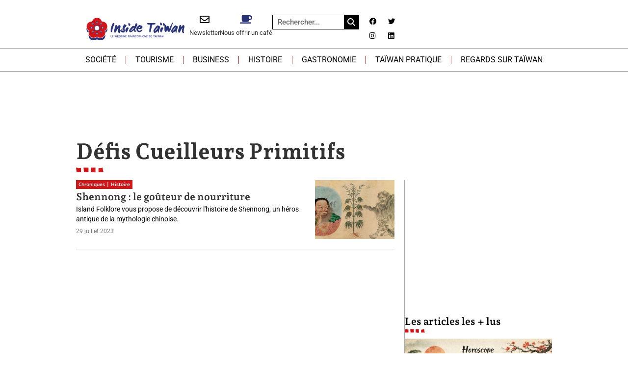

--- FILE ---
content_type: text/html; charset=UTF-8
request_url: https://insidetaiwan.net/tag/defis-cueilleurs-primitifs
body_size: 54138
content:
<!doctype html>
<html lang="fr-FR">
<head><meta charset="UTF-8"><script>if(navigator.userAgent.match(/MSIE|Internet Explorer/i)||navigator.userAgent.match(/Trident\/7\..*?rv:11/i)){var href=document.location.href;if(!href.match(/[?&]nowprocket/)){if(href.indexOf("?")==-1){if(href.indexOf("#")==-1){document.location.href=href+"?nowprocket=1"}else{document.location.href=href.replace("#","?nowprocket=1#")}}else{if(href.indexOf("#")==-1){document.location.href=href+"&nowprocket=1"}else{document.location.href=href.replace("#","&nowprocket=1#")}}}}</script><script>(()=>{class RocketLazyLoadScripts{constructor(){this.v="2.0.4",this.userEvents=["keydown","keyup","mousedown","mouseup","mousemove","mouseover","mouseout","touchmove","touchstart","touchend","touchcancel","wheel","click","dblclick","input"],this.attributeEvents=["onblur","onclick","oncontextmenu","ondblclick","onfocus","onmousedown","onmouseenter","onmouseleave","onmousemove","onmouseout","onmouseover","onmouseup","onmousewheel","onscroll","onsubmit"]}async t(){this.i(),this.o(),/iP(ad|hone)/.test(navigator.userAgent)&&this.h(),this.u(),this.l(this),this.m(),this.k(this),this.p(this),this._(),await Promise.all([this.R(),this.L()]),this.lastBreath=Date.now(),this.S(this),this.P(),this.D(),this.O(),this.M(),await this.C(this.delayedScripts.normal),await this.C(this.delayedScripts.defer),await this.C(this.delayedScripts.async),await this.T(),await this.F(),await this.j(),await this.A(),window.dispatchEvent(new Event("rocket-allScriptsLoaded")),this.everythingLoaded=!0,this.lastTouchEnd&&await new Promise(t=>setTimeout(t,500-Date.now()+this.lastTouchEnd)),this.I(),this.H(),this.U(),this.W()}i(){this.CSPIssue=sessionStorage.getItem("rocketCSPIssue"),document.addEventListener("securitypolicyviolation",t=>{this.CSPIssue||"script-src-elem"!==t.violatedDirective||"data"!==t.blockedURI||(this.CSPIssue=!0,sessionStorage.setItem("rocketCSPIssue",!0))},{isRocket:!0})}o(){window.addEventListener("pageshow",t=>{this.persisted=t.persisted,this.realWindowLoadedFired=!0},{isRocket:!0}),window.addEventListener("pagehide",()=>{this.onFirstUserAction=null},{isRocket:!0})}h(){let t;function e(e){t=e}window.addEventListener("touchstart",e,{isRocket:!0}),window.addEventListener("touchend",function i(o){o.changedTouches[0]&&t.changedTouches[0]&&Math.abs(o.changedTouches[0].pageX-t.changedTouches[0].pageX)<10&&Math.abs(o.changedTouches[0].pageY-t.changedTouches[0].pageY)<10&&o.timeStamp-t.timeStamp<200&&(window.removeEventListener("touchstart",e,{isRocket:!0}),window.removeEventListener("touchend",i,{isRocket:!0}),"INPUT"===o.target.tagName&&"text"===o.target.type||(o.target.dispatchEvent(new TouchEvent("touchend",{target:o.target,bubbles:!0})),o.target.dispatchEvent(new MouseEvent("mouseover",{target:o.target,bubbles:!0})),o.target.dispatchEvent(new PointerEvent("click",{target:o.target,bubbles:!0,cancelable:!0,detail:1,clientX:o.changedTouches[0].clientX,clientY:o.changedTouches[0].clientY})),event.preventDefault()))},{isRocket:!0})}q(t){this.userActionTriggered||("mousemove"!==t.type||this.firstMousemoveIgnored?"keyup"===t.type||"mouseover"===t.type||"mouseout"===t.type||(this.userActionTriggered=!0,this.onFirstUserAction&&this.onFirstUserAction()):this.firstMousemoveIgnored=!0),"click"===t.type&&t.preventDefault(),t.stopPropagation(),t.stopImmediatePropagation(),"touchstart"===this.lastEvent&&"touchend"===t.type&&(this.lastTouchEnd=Date.now()),"click"===t.type&&(this.lastTouchEnd=0),this.lastEvent=t.type,t.composedPath&&t.composedPath()[0].getRootNode()instanceof ShadowRoot&&(t.rocketTarget=t.composedPath()[0]),this.savedUserEvents.push(t)}u(){this.savedUserEvents=[],this.userEventHandler=this.q.bind(this),this.userEvents.forEach(t=>window.addEventListener(t,this.userEventHandler,{passive:!1,isRocket:!0})),document.addEventListener("visibilitychange",this.userEventHandler,{isRocket:!0})}U(){this.userEvents.forEach(t=>window.removeEventListener(t,this.userEventHandler,{passive:!1,isRocket:!0})),document.removeEventListener("visibilitychange",this.userEventHandler,{isRocket:!0}),this.savedUserEvents.forEach(t=>{(t.rocketTarget||t.target).dispatchEvent(new window[t.constructor.name](t.type,t))})}m(){const t="return false",e=Array.from(this.attributeEvents,t=>"data-rocket-"+t),i="["+this.attributeEvents.join("],[")+"]",o="[data-rocket-"+this.attributeEvents.join("],[data-rocket-")+"]",s=(e,i,o)=>{o&&o!==t&&(e.setAttribute("data-rocket-"+i,o),e["rocket"+i]=new Function("event",o),e.setAttribute(i,t))};new MutationObserver(t=>{for(const n of t)"attributes"===n.type&&(n.attributeName.startsWith("data-rocket-")||this.everythingLoaded?n.attributeName.startsWith("data-rocket-")&&this.everythingLoaded&&this.N(n.target,n.attributeName.substring(12)):s(n.target,n.attributeName,n.target.getAttribute(n.attributeName))),"childList"===n.type&&n.addedNodes.forEach(t=>{if(t.nodeType===Node.ELEMENT_NODE)if(this.everythingLoaded)for(const i of[t,...t.querySelectorAll(o)])for(const t of i.getAttributeNames())e.includes(t)&&this.N(i,t.substring(12));else for(const e of[t,...t.querySelectorAll(i)])for(const t of e.getAttributeNames())this.attributeEvents.includes(t)&&s(e,t,e.getAttribute(t))})}).observe(document,{subtree:!0,childList:!0,attributeFilter:[...this.attributeEvents,...e]})}I(){this.attributeEvents.forEach(t=>{document.querySelectorAll("[data-rocket-"+t+"]").forEach(e=>{this.N(e,t)})})}N(t,e){const i=t.getAttribute("data-rocket-"+e);i&&(t.setAttribute(e,i),t.removeAttribute("data-rocket-"+e))}k(t){Object.defineProperty(HTMLElement.prototype,"onclick",{get(){return this.rocketonclick||null},set(e){this.rocketonclick=e,this.setAttribute(t.everythingLoaded?"onclick":"data-rocket-onclick","this.rocketonclick(event)")}})}S(t){function e(e,i){let o=e[i];e[i]=null,Object.defineProperty(e,i,{get:()=>o,set(s){t.everythingLoaded?o=s:e["rocket"+i]=o=s}})}e(document,"onreadystatechange"),e(window,"onload"),e(window,"onpageshow");try{Object.defineProperty(document,"readyState",{get:()=>t.rocketReadyState,set(e){t.rocketReadyState=e},configurable:!0}),document.readyState="loading"}catch(t){console.log("WPRocket DJE readyState conflict, bypassing")}}l(t){this.originalAddEventListener=EventTarget.prototype.addEventListener,this.originalRemoveEventListener=EventTarget.prototype.removeEventListener,this.savedEventListeners=[],EventTarget.prototype.addEventListener=function(e,i,o){o&&o.isRocket||!t.B(e,this)&&!t.userEvents.includes(e)||t.B(e,this)&&!t.userActionTriggered||e.startsWith("rocket-")||t.everythingLoaded?t.originalAddEventListener.call(this,e,i,o):(t.savedEventListeners.push({target:this,remove:!1,type:e,func:i,options:o}),"mouseenter"!==e&&"mouseleave"!==e||t.originalAddEventListener.call(this,e,t.savedUserEvents.push,o))},EventTarget.prototype.removeEventListener=function(e,i,o){o&&o.isRocket||!t.B(e,this)&&!t.userEvents.includes(e)||t.B(e,this)&&!t.userActionTriggered||e.startsWith("rocket-")||t.everythingLoaded?t.originalRemoveEventListener.call(this,e,i,o):t.savedEventListeners.push({target:this,remove:!0,type:e,func:i,options:o})}}J(t,e){this.savedEventListeners=this.savedEventListeners.filter(i=>{let o=i.type,s=i.target||window;return e!==o||t!==s||(this.B(o,s)&&(i.type="rocket-"+o),this.$(i),!1)})}H(){EventTarget.prototype.addEventListener=this.originalAddEventListener,EventTarget.prototype.removeEventListener=this.originalRemoveEventListener,this.savedEventListeners.forEach(t=>this.$(t))}$(t){t.remove?this.originalRemoveEventListener.call(t.target,t.type,t.func,t.options):this.originalAddEventListener.call(t.target,t.type,t.func,t.options)}p(t){let e;function i(e){return t.everythingLoaded?e:e.split(" ").map(t=>"load"===t||t.startsWith("load.")?"rocket-jquery-load":t).join(" ")}function o(o){function s(e){const s=o.fn[e];o.fn[e]=o.fn.init.prototype[e]=function(){return this[0]===window&&t.userActionTriggered&&("string"==typeof arguments[0]||arguments[0]instanceof String?arguments[0]=i(arguments[0]):"object"==typeof arguments[0]&&Object.keys(arguments[0]).forEach(t=>{const e=arguments[0][t];delete arguments[0][t],arguments[0][i(t)]=e})),s.apply(this,arguments),this}}if(o&&o.fn&&!t.allJQueries.includes(o)){const e={DOMContentLoaded:[],"rocket-DOMContentLoaded":[]};for(const t in e)document.addEventListener(t,()=>{e[t].forEach(t=>t())},{isRocket:!0});o.fn.ready=o.fn.init.prototype.ready=function(i){function s(){parseInt(o.fn.jquery)>2?setTimeout(()=>i.bind(document)(o)):i.bind(document)(o)}return"function"==typeof i&&(t.realDomReadyFired?!t.userActionTriggered||t.fauxDomReadyFired?s():e["rocket-DOMContentLoaded"].push(s):e.DOMContentLoaded.push(s)),o([])},s("on"),s("one"),s("off"),t.allJQueries.push(o)}e=o}t.allJQueries=[],o(window.jQuery),Object.defineProperty(window,"jQuery",{get:()=>e,set(t){o(t)}})}P(){const t=new Map;document.write=document.writeln=function(e){const i=document.currentScript,o=document.createRange(),s=i.parentElement;let n=t.get(i);void 0===n&&(n=i.nextSibling,t.set(i,n));const c=document.createDocumentFragment();o.setStart(c,0),c.appendChild(o.createContextualFragment(e)),s.insertBefore(c,n)}}async R(){return new Promise(t=>{this.userActionTriggered?t():this.onFirstUserAction=t})}async L(){return new Promise(t=>{document.addEventListener("DOMContentLoaded",()=>{this.realDomReadyFired=!0,t()},{isRocket:!0})})}async j(){return this.realWindowLoadedFired?Promise.resolve():new Promise(t=>{window.addEventListener("load",t,{isRocket:!0})})}M(){this.pendingScripts=[];this.scriptsMutationObserver=new MutationObserver(t=>{for(const e of t)e.addedNodes.forEach(t=>{"SCRIPT"!==t.tagName||t.noModule||t.isWPRocket||this.pendingScripts.push({script:t,promise:new Promise(e=>{const i=()=>{const i=this.pendingScripts.findIndex(e=>e.script===t);i>=0&&this.pendingScripts.splice(i,1),e()};t.addEventListener("load",i,{isRocket:!0}),t.addEventListener("error",i,{isRocket:!0}),setTimeout(i,1e3)})})})}),this.scriptsMutationObserver.observe(document,{childList:!0,subtree:!0})}async F(){await this.X(),this.pendingScripts.length?(await this.pendingScripts[0].promise,await this.F()):this.scriptsMutationObserver.disconnect()}D(){this.delayedScripts={normal:[],async:[],defer:[]},document.querySelectorAll("script[type$=rocketlazyloadscript]").forEach(t=>{t.hasAttribute("data-rocket-src")?t.hasAttribute("async")&&!1!==t.async?this.delayedScripts.async.push(t):t.hasAttribute("defer")&&!1!==t.defer||"module"===t.getAttribute("data-rocket-type")?this.delayedScripts.defer.push(t):this.delayedScripts.normal.push(t):this.delayedScripts.normal.push(t)})}async _(){await this.L();let t=[];document.querySelectorAll("script[type$=rocketlazyloadscript][data-rocket-src]").forEach(e=>{let i=e.getAttribute("data-rocket-src");if(i&&!i.startsWith("data:")){i.startsWith("//")&&(i=location.protocol+i);try{const o=new URL(i).origin;o!==location.origin&&t.push({src:o,crossOrigin:e.crossOrigin||"module"===e.getAttribute("data-rocket-type")})}catch(t){}}}),t=[...new Map(t.map(t=>[JSON.stringify(t),t])).values()],this.Y(t,"preconnect")}async G(t){if(await this.K(),!0!==t.noModule||!("noModule"in HTMLScriptElement.prototype))return new Promise(e=>{let i;function o(){(i||t).setAttribute("data-rocket-status","executed"),e()}try{if(navigator.userAgent.includes("Firefox/")||""===navigator.vendor||this.CSPIssue)i=document.createElement("script"),[...t.attributes].forEach(t=>{let e=t.nodeName;"type"!==e&&("data-rocket-type"===e&&(e="type"),"data-rocket-src"===e&&(e="src"),i.setAttribute(e,t.nodeValue))}),t.text&&(i.text=t.text),t.nonce&&(i.nonce=t.nonce),i.hasAttribute("src")?(i.addEventListener("load",o,{isRocket:!0}),i.addEventListener("error",()=>{i.setAttribute("data-rocket-status","failed-network"),e()},{isRocket:!0}),setTimeout(()=>{i.isConnected||e()},1)):(i.text=t.text,o()),i.isWPRocket=!0,t.parentNode.replaceChild(i,t);else{const i=t.getAttribute("data-rocket-type"),s=t.getAttribute("data-rocket-src");i?(t.type=i,t.removeAttribute("data-rocket-type")):t.removeAttribute("type"),t.addEventListener("load",o,{isRocket:!0}),t.addEventListener("error",i=>{this.CSPIssue&&i.target.src.startsWith("data:")?(console.log("WPRocket: CSP fallback activated"),t.removeAttribute("src"),this.G(t).then(e)):(t.setAttribute("data-rocket-status","failed-network"),e())},{isRocket:!0}),s?(t.fetchPriority="high",t.removeAttribute("data-rocket-src"),t.src=s):t.src="data:text/javascript;base64,"+window.btoa(unescape(encodeURIComponent(t.text)))}}catch(i){t.setAttribute("data-rocket-status","failed-transform"),e()}});t.setAttribute("data-rocket-status","skipped")}async C(t){const e=t.shift();return e?(e.isConnected&&await this.G(e),this.C(t)):Promise.resolve()}O(){this.Y([...this.delayedScripts.normal,...this.delayedScripts.defer,...this.delayedScripts.async],"preload")}Y(t,e){this.trash=this.trash||[];let i=!0;var o=document.createDocumentFragment();t.forEach(t=>{const s=t.getAttribute&&t.getAttribute("data-rocket-src")||t.src;if(s&&!s.startsWith("data:")){const n=document.createElement("link");n.href=s,n.rel=e,"preconnect"!==e&&(n.as="script",n.fetchPriority=i?"high":"low"),t.getAttribute&&"module"===t.getAttribute("data-rocket-type")&&(n.crossOrigin=!0),t.crossOrigin&&(n.crossOrigin=t.crossOrigin),t.integrity&&(n.integrity=t.integrity),t.nonce&&(n.nonce=t.nonce),o.appendChild(n),this.trash.push(n),i=!1}}),document.head.appendChild(o)}W(){this.trash.forEach(t=>t.remove())}async T(){try{document.readyState="interactive"}catch(t){}this.fauxDomReadyFired=!0;try{await this.K(),this.J(document,"readystatechange"),document.dispatchEvent(new Event("rocket-readystatechange")),await this.K(),document.rocketonreadystatechange&&document.rocketonreadystatechange(),await this.K(),this.J(document,"DOMContentLoaded"),document.dispatchEvent(new Event("rocket-DOMContentLoaded")),await this.K(),this.J(window,"DOMContentLoaded"),window.dispatchEvent(new Event("rocket-DOMContentLoaded"))}catch(t){console.error(t)}}async A(){try{document.readyState="complete"}catch(t){}try{await this.K(),this.J(document,"readystatechange"),document.dispatchEvent(new Event("rocket-readystatechange")),await this.K(),document.rocketonreadystatechange&&document.rocketonreadystatechange(),await this.K(),this.J(window,"load"),window.dispatchEvent(new Event("rocket-load")),await this.K(),window.rocketonload&&window.rocketonload(),await this.K(),this.allJQueries.forEach(t=>t(window).trigger("rocket-jquery-load")),await this.K(),this.J(window,"pageshow");const t=new Event("rocket-pageshow");t.persisted=this.persisted,window.dispatchEvent(t),await this.K(),window.rocketonpageshow&&window.rocketonpageshow({persisted:this.persisted})}catch(t){console.error(t)}}async K(){Date.now()-this.lastBreath>45&&(await this.X(),this.lastBreath=Date.now())}async X(){return document.hidden?new Promise(t=>setTimeout(t)):new Promise(t=>requestAnimationFrame(t))}B(t,e){return e===document&&"readystatechange"===t||(e===document&&"DOMContentLoaded"===t||(e===window&&"DOMContentLoaded"===t||(e===window&&"load"===t||e===window&&"pageshow"===t)))}static run(){(new RocketLazyLoadScripts).t()}}RocketLazyLoadScripts.run()})();</script>
	
	<meta name="viewport" content="width=device-width, initial-scale=1">
	<link rel="profile" href="https://gmpg.org/xfn/11">
	<meta name='robots' content='index, follow, max-image-preview:large, max-snippet:-1, max-video-preview:-1' />

	<!-- This site is optimized with the Yoast SEO plugin v26.6 - https://yoast.com/wordpress/plugins/seo/ -->
	<title>Archives des Défis Cueilleurs Primitifs - Inside Taïwan, le webzine francophone de Taïwan</title>
<style id="wpr-usedcss">img:is([sizes=auto i],[sizes^="auto," i]){contain-intrinsic-size:3000px 1500px}img.emoji{display:inline!important;border:none!important;box-shadow:none!important;height:1em!important;width:1em!important;margin:0 .07em!important;vertical-align:-.1em!important;background:0 0!important;padding:0!important}:where(.wp-block-button__link){border-radius:9999px;box-shadow:none;padding:calc(.667em + 2px) calc(1.333em + 2px);text-decoration:none}:root :where(.wp-block-button .wp-block-button__link.is-style-outline),:root :where(.wp-block-button.is-style-outline>.wp-block-button__link){border:2px solid;padding:.667em 1.333em}:root :where(.wp-block-button .wp-block-button__link.is-style-outline:not(.has-text-color)),:root :where(.wp-block-button.is-style-outline>.wp-block-button__link:not(.has-text-color)){color:currentColor}:root :where(.wp-block-button .wp-block-button__link.is-style-outline:not(.has-background)),:root :where(.wp-block-button.is-style-outline>.wp-block-button__link:not(.has-background)){background-color:initial;background-image:none}:where(.wp-block-calendar table:not(.has-background) th){background:#ddd}:where(.wp-block-columns){margin-bottom:1.75em}:where(.wp-block-columns.has-background){padding:1.25em 2.375em}:where(.wp-block-post-comments input[type=submit]){border:none}:where(.wp-block-cover-image:not(.has-text-color)),:where(.wp-block-cover:not(.has-text-color)){color:#fff}:where(.wp-block-cover-image.is-light:not(.has-text-color)),:where(.wp-block-cover.is-light:not(.has-text-color)){color:#000}:root :where(.wp-block-cover h1:not(.has-text-color)),:root :where(.wp-block-cover h2:not(.has-text-color)),:root :where(.wp-block-cover h3:not(.has-text-color)),:root :where(.wp-block-cover h4:not(.has-text-color)),:root :where(.wp-block-cover h5:not(.has-text-color)),:root :where(.wp-block-cover h6:not(.has-text-color)),:root :where(.wp-block-cover p:not(.has-text-color)){color:inherit}:where(.wp-block-file){margin-bottom:1.5em}:where(.wp-block-file__button){border-radius:2em;display:inline-block;padding:.5em 1em}:where(.wp-block-file__button):where(a):active,:where(.wp-block-file__button):where(a):focus,:where(.wp-block-file__button):where(a):hover,:where(.wp-block-file__button):where(a):visited{box-shadow:none;color:#fff;opacity:.85;text-decoration:none}:where(.wp-block-form-input__input){font-size:1em;margin-bottom:.5em;padding:0 .5em}:where(.wp-block-form-input__input)[type=date],:where(.wp-block-form-input__input)[type=datetime-local],:where(.wp-block-form-input__input)[type=datetime],:where(.wp-block-form-input__input)[type=email],:where(.wp-block-form-input__input)[type=month],:where(.wp-block-form-input__input)[type=number],:where(.wp-block-form-input__input)[type=password],:where(.wp-block-form-input__input)[type=search],:where(.wp-block-form-input__input)[type=tel],:where(.wp-block-form-input__input)[type=text],:where(.wp-block-form-input__input)[type=time],:where(.wp-block-form-input__input)[type=url],:where(.wp-block-form-input__input)[type=week]{border-style:solid;border-width:1px;line-height:2;min-height:2em}:where(.wp-block-group.wp-block-group-is-layout-constrained){position:relative}:root :where(.wp-block-image.is-style-rounded img,.wp-block-image .is-style-rounded img){border-radius:9999px}:where(.wp-block-latest-comments:not([style*=line-height] .wp-block-latest-comments__comment)){line-height:1.1}:where(.wp-block-latest-comments:not([style*=line-height] .wp-block-latest-comments__comment-excerpt p)){line-height:1.8}:root :where(.wp-block-latest-posts.is-grid){padding:0}:root :where(.wp-block-latest-posts.wp-block-latest-posts__list){padding-left:0}ul{box-sizing:border-box}:root :where(.wp-block-list.has-background){padding:1.25em 2.375em}:where(.wp-block-navigation.has-background .wp-block-navigation-item a:not(.wp-element-button)),:where(.wp-block-navigation.has-background .wp-block-navigation-submenu a:not(.wp-element-button)){padding:.5em 1em}:where(.wp-block-navigation .wp-block-navigation__submenu-container .wp-block-navigation-item a:not(.wp-element-button)),:where(.wp-block-navigation .wp-block-navigation__submenu-container .wp-block-navigation-submenu a:not(.wp-element-button)),:where(.wp-block-navigation .wp-block-navigation__submenu-container .wp-block-navigation-submenu button.wp-block-navigation-item__content),:where(.wp-block-navigation .wp-block-navigation__submenu-container .wp-block-pages-list__item button.wp-block-navigation-item__content){padding:.5em 1em}:root :where(p.has-background){padding:1.25em 2.375em}:where(p.has-text-color:not(.has-link-color)) a{color:inherit}:where(.wp-block-post-comments-form input:not([type=submit])),:where(.wp-block-post-comments-form textarea){border:1px solid #949494;font-family:inherit;font-size:1em}:where(.wp-block-post-comments-form input:where(:not([type=submit]):not([type=checkbox]))),:where(.wp-block-post-comments-form textarea){padding:calc(.667em + 2px)}:where(.wp-block-post-excerpt){box-sizing:border-box;margin-bottom:var(--wp--style--block-gap);margin-top:var(--wp--style--block-gap)}:where(.wp-block-preformatted.has-background){padding:1.25em 2.375em}:where(.wp-block-search__button){border:1px solid #ccc;padding:6px 10px}:where(.wp-block-search__input){appearance:none;border:1px solid #949494;flex-grow:1;font-family:inherit;font-size:inherit;font-style:inherit;font-weight:inherit;letter-spacing:inherit;line-height:inherit;margin-left:0;margin-right:0;min-width:3rem;padding:8px;text-decoration:unset!important;text-transform:inherit}:where(.wp-block-search__button-inside .wp-block-search__inside-wrapper){background-color:#fff;border:1px solid #949494;box-sizing:border-box;padding:4px}:where(.wp-block-search__button-inside .wp-block-search__inside-wrapper) .wp-block-search__input{border:none;border-radius:0;padding:0 4px}:where(.wp-block-search__button-inside .wp-block-search__inside-wrapper) .wp-block-search__input:focus{outline:0}:where(.wp-block-search__button-inside .wp-block-search__inside-wrapper) :where(.wp-block-search__button){padding:4px 8px}:root :where(.wp-block-separator.is-style-dots){height:auto;line-height:1;text-align:center}:root :where(.wp-block-separator.is-style-dots):before{color:currentColor;content:"···";font-family:serif;font-size:1.5em;letter-spacing:2em;padding-left:2em}:root :where(.wp-block-site-logo.is-style-rounded){border-radius:9999px}:where(.wp-block-social-links:not(.is-style-logos-only)) .wp-social-link{background-color:#f0f0f0;color:#444}:where(.wp-block-social-links:not(.is-style-logos-only)) .wp-social-link-amazon{background-color:#f90;color:#fff}:where(.wp-block-social-links:not(.is-style-logos-only)) .wp-social-link-bandcamp{background-color:#1ea0c3;color:#fff}:where(.wp-block-social-links:not(.is-style-logos-only)) .wp-social-link-behance{background-color:#0757fe;color:#fff}:where(.wp-block-social-links:not(.is-style-logos-only)) .wp-social-link-bluesky{background-color:#0a7aff;color:#fff}:where(.wp-block-social-links:not(.is-style-logos-only)) .wp-social-link-codepen{background-color:#1e1f26;color:#fff}:where(.wp-block-social-links:not(.is-style-logos-only)) .wp-social-link-deviantart{background-color:#02e49b;color:#fff}:where(.wp-block-social-links:not(.is-style-logos-only)) .wp-social-link-discord{background-color:#5865f2;color:#fff}:where(.wp-block-social-links:not(.is-style-logos-only)) .wp-social-link-dribbble{background-color:#e94c89;color:#fff}:where(.wp-block-social-links:not(.is-style-logos-only)) .wp-social-link-dropbox{background-color:#4280ff;color:#fff}:where(.wp-block-social-links:not(.is-style-logos-only)) .wp-social-link-etsy{background-color:#f45800;color:#fff}:where(.wp-block-social-links:not(.is-style-logos-only)) .wp-social-link-facebook{background-color:#0866ff;color:#fff}:where(.wp-block-social-links:not(.is-style-logos-only)) .wp-social-link-fivehundredpx{background-color:#000;color:#fff}:where(.wp-block-social-links:not(.is-style-logos-only)) .wp-social-link-flickr{background-color:#0461dd;color:#fff}:where(.wp-block-social-links:not(.is-style-logos-only)) .wp-social-link-foursquare{background-color:#e65678;color:#fff}:where(.wp-block-social-links:not(.is-style-logos-only)) .wp-social-link-github{background-color:#24292d;color:#fff}:where(.wp-block-social-links:not(.is-style-logos-only)) .wp-social-link-goodreads{background-color:#eceadd;color:#382110}:where(.wp-block-social-links:not(.is-style-logos-only)) .wp-social-link-google{background-color:#ea4434;color:#fff}:where(.wp-block-social-links:not(.is-style-logos-only)) .wp-social-link-gravatar{background-color:#1d4fc4;color:#fff}:where(.wp-block-social-links:not(.is-style-logos-only)) .wp-social-link-instagram{background-color:#f00075;color:#fff}:where(.wp-block-social-links:not(.is-style-logos-only)) .wp-social-link-lastfm{background-color:#e21b24;color:#fff}:where(.wp-block-social-links:not(.is-style-logos-only)) .wp-social-link-linkedin{background-color:#0d66c2;color:#fff}:where(.wp-block-social-links:not(.is-style-logos-only)) .wp-social-link-mastodon{background-color:#3288d4;color:#fff}:where(.wp-block-social-links:not(.is-style-logos-only)) .wp-social-link-medium{background-color:#000;color:#fff}:where(.wp-block-social-links:not(.is-style-logos-only)) .wp-social-link-meetup{background-color:#f6405f;color:#fff}:where(.wp-block-social-links:not(.is-style-logos-only)) .wp-social-link-patreon{background-color:#000;color:#fff}:where(.wp-block-social-links:not(.is-style-logos-only)) .wp-social-link-pinterest{background-color:#e60122;color:#fff}:where(.wp-block-social-links:not(.is-style-logos-only)) .wp-social-link-pocket{background-color:#ef4155;color:#fff}:where(.wp-block-social-links:not(.is-style-logos-only)) .wp-social-link-reddit{background-color:#ff4500;color:#fff}:where(.wp-block-social-links:not(.is-style-logos-only)) .wp-social-link-skype{background-color:#0478d7;color:#fff}:where(.wp-block-social-links:not(.is-style-logos-only)) .wp-social-link-snapchat{background-color:#fefc00;color:#fff;stroke:#000}:where(.wp-block-social-links:not(.is-style-logos-only)) .wp-social-link-soundcloud{background-color:#ff5600;color:#fff}:where(.wp-block-social-links:not(.is-style-logos-only)) .wp-social-link-spotify{background-color:#1bd760;color:#fff}:where(.wp-block-social-links:not(.is-style-logos-only)) .wp-social-link-telegram{background-color:#2aabee;color:#fff}:where(.wp-block-social-links:not(.is-style-logos-only)) .wp-social-link-threads{background-color:#000;color:#fff}:where(.wp-block-social-links:not(.is-style-logos-only)) .wp-social-link-tiktok{background-color:#000;color:#fff}:where(.wp-block-social-links:not(.is-style-logos-only)) .wp-social-link-tumblr{background-color:#011835;color:#fff}:where(.wp-block-social-links:not(.is-style-logos-only)) .wp-social-link-twitch{background-color:#6440a4;color:#fff}:where(.wp-block-social-links:not(.is-style-logos-only)) .wp-social-link-twitter{background-color:#1da1f2;color:#fff}:where(.wp-block-social-links:not(.is-style-logos-only)) .wp-social-link-vimeo{background-color:#1eb7ea;color:#fff}:where(.wp-block-social-links:not(.is-style-logos-only)) .wp-social-link-vk{background-color:#4680c2;color:#fff}:where(.wp-block-social-links:not(.is-style-logos-only)) .wp-social-link-wordpress{background-color:#3499cd;color:#fff}:where(.wp-block-social-links:not(.is-style-logos-only)) .wp-social-link-whatsapp{background-color:#25d366;color:#fff}:where(.wp-block-social-links:not(.is-style-logos-only)) .wp-social-link-x{background-color:#000;color:#fff}:where(.wp-block-social-links:not(.is-style-logos-only)) .wp-social-link-yelp{background-color:#d32422;color:#fff}:where(.wp-block-social-links:not(.is-style-logos-only)) .wp-social-link-youtube{background-color:red;color:#fff}:where(.wp-block-social-links.is-style-logos-only) .wp-social-link{background:0 0}:where(.wp-block-social-links.is-style-logos-only) .wp-social-link svg{height:1.25em;width:1.25em}:where(.wp-block-social-links.is-style-logos-only) .wp-social-link-amazon{color:#f90}:where(.wp-block-social-links.is-style-logos-only) .wp-social-link-bandcamp{color:#1ea0c3}:where(.wp-block-social-links.is-style-logos-only) .wp-social-link-behance{color:#0757fe}:where(.wp-block-social-links.is-style-logos-only) .wp-social-link-bluesky{color:#0a7aff}:where(.wp-block-social-links.is-style-logos-only) .wp-social-link-codepen{color:#1e1f26}:where(.wp-block-social-links.is-style-logos-only) .wp-social-link-deviantart{color:#02e49b}:where(.wp-block-social-links.is-style-logos-only) .wp-social-link-discord{color:#5865f2}:where(.wp-block-social-links.is-style-logos-only) .wp-social-link-dribbble{color:#e94c89}:where(.wp-block-social-links.is-style-logos-only) .wp-social-link-dropbox{color:#4280ff}:where(.wp-block-social-links.is-style-logos-only) .wp-social-link-etsy{color:#f45800}:where(.wp-block-social-links.is-style-logos-only) .wp-social-link-facebook{color:#0866ff}:where(.wp-block-social-links.is-style-logos-only) .wp-social-link-fivehundredpx{color:#000}:where(.wp-block-social-links.is-style-logos-only) .wp-social-link-flickr{color:#0461dd}:where(.wp-block-social-links.is-style-logos-only) .wp-social-link-foursquare{color:#e65678}:where(.wp-block-social-links.is-style-logos-only) .wp-social-link-github{color:#24292d}:where(.wp-block-social-links.is-style-logos-only) .wp-social-link-goodreads{color:#382110}:where(.wp-block-social-links.is-style-logos-only) .wp-social-link-google{color:#ea4434}:where(.wp-block-social-links.is-style-logos-only) .wp-social-link-gravatar{color:#1d4fc4}:where(.wp-block-social-links.is-style-logos-only) .wp-social-link-instagram{color:#f00075}:where(.wp-block-social-links.is-style-logos-only) .wp-social-link-lastfm{color:#e21b24}:where(.wp-block-social-links.is-style-logos-only) .wp-social-link-linkedin{color:#0d66c2}:where(.wp-block-social-links.is-style-logos-only) .wp-social-link-mastodon{color:#3288d4}:where(.wp-block-social-links.is-style-logos-only) .wp-social-link-medium{color:#000}:where(.wp-block-social-links.is-style-logos-only) .wp-social-link-meetup{color:#f6405f}:where(.wp-block-social-links.is-style-logos-only) .wp-social-link-patreon{color:#000}:where(.wp-block-social-links.is-style-logos-only) .wp-social-link-pinterest{color:#e60122}:where(.wp-block-social-links.is-style-logos-only) .wp-social-link-pocket{color:#ef4155}:where(.wp-block-social-links.is-style-logos-only) .wp-social-link-reddit{color:#ff4500}:where(.wp-block-social-links.is-style-logos-only) .wp-social-link-skype{color:#0478d7}:where(.wp-block-social-links.is-style-logos-only) .wp-social-link-snapchat{color:#fff;stroke:#000}:where(.wp-block-social-links.is-style-logos-only) .wp-social-link-soundcloud{color:#ff5600}:where(.wp-block-social-links.is-style-logos-only) .wp-social-link-spotify{color:#1bd760}:where(.wp-block-social-links.is-style-logos-only) .wp-social-link-telegram{color:#2aabee}:where(.wp-block-social-links.is-style-logos-only) .wp-social-link-threads{color:#000}:where(.wp-block-social-links.is-style-logos-only) .wp-social-link-tiktok{color:#000}:where(.wp-block-social-links.is-style-logos-only) .wp-social-link-tumblr{color:#011835}:where(.wp-block-social-links.is-style-logos-only) .wp-social-link-twitch{color:#6440a4}:where(.wp-block-social-links.is-style-logos-only) .wp-social-link-twitter{color:#1da1f2}:where(.wp-block-social-links.is-style-logos-only) .wp-social-link-vimeo{color:#1eb7ea}:where(.wp-block-social-links.is-style-logos-only) .wp-social-link-vk{color:#4680c2}:where(.wp-block-social-links.is-style-logos-only) .wp-social-link-whatsapp{color:#25d366}:where(.wp-block-social-links.is-style-logos-only) .wp-social-link-wordpress{color:#3499cd}:where(.wp-block-social-links.is-style-logos-only) .wp-social-link-x{color:#000}:where(.wp-block-social-links.is-style-logos-only) .wp-social-link-yelp{color:#d32422}:where(.wp-block-social-links.is-style-logos-only) .wp-social-link-youtube{color:red}:root :where(.wp-block-social-links .wp-social-link a){padding:.25em}:root :where(.wp-block-social-links.is-style-logos-only .wp-social-link a){padding:0}:root :where(.wp-block-social-links.is-style-pill-shape .wp-social-link a){padding-left:.6666666667em;padding-right:.6666666667em}:root :where(.wp-block-tag-cloud.is-style-outline){display:flex;flex-wrap:wrap;gap:1ch}:root :where(.wp-block-tag-cloud.is-style-outline a){border:1px solid;font-size:unset!important;margin-right:0;padding:1ch 2ch;text-decoration:none!important}:root :where(.wp-block-table-of-contents){box-sizing:border-box}:where(.wp-block-term-description){box-sizing:border-box;margin-bottom:var(--wp--style--block-gap);margin-top:var(--wp--style--block-gap)}:where(pre.wp-block-verse){font-family:inherit}.entry-content{counter-reset:footnotes}:root{--wp-block-synced-color:#7a00df;--wp-block-synced-color--rgb:122,0,223;--wp-bound-block-color:var(--wp-block-synced-color);--wp-editor-canvas-background:#ddd;--wp-admin-theme-color:#007cba;--wp-admin-theme-color--rgb:0,124,186;--wp-admin-theme-color-darker-10:#006ba1;--wp-admin-theme-color-darker-10--rgb:0,107,160.5;--wp-admin-theme-color-darker-20:#005a87;--wp-admin-theme-color-darker-20--rgb:0,90,135;--wp-admin-border-width-focus:2px}@media (min-resolution:192dpi){:root{--wp-admin-border-width-focus:1.5px}}:root{--wp--preset--font-size--normal:16px;--wp--preset--font-size--huge:42px}.screen-reader-text{border:0;clip-path:inset(50%);height:1px;margin:-1px;overflow:hidden;padding:0;position:absolute;width:1px;word-wrap:normal!important}.screen-reader-text:focus{background-color:#ddd;clip-path:none;color:#444;display:block;font-size:1em;height:auto;left:5px;line-height:normal;padding:15px 23px 14px;text-decoration:none;top:5px;width:auto;z-index:100000}html :where(.has-border-color){border-style:solid}html :where([style*=border-top-color]){border-top-style:solid}html :where([style*=border-right-color]){border-right-style:solid}html :where([style*=border-bottom-color]){border-bottom-style:solid}html :where([style*=border-left-color]){border-left-style:solid}html :where([style*=border-width]){border-style:solid}html :where([style*=border-top-width]){border-top-style:solid}html :where([style*=border-right-width]){border-right-style:solid}html :where([style*=border-bottom-width]){border-bottom-style:solid}html :where([style*=border-left-width]){border-left-style:solid}html :where(img[class*=wp-image-]){height:auto;max-width:100%}:where(figure){margin:0 0 1em}html :where(.is-position-sticky){--wp-admin--admin-bar--position-offset:var(--wp-admin--admin-bar--height,0px)}@media screen and (max-width:600px){html :where(.is-position-sticky){--wp-admin--admin-bar--position-offset:0px}}:root{--wp--preset--aspect-ratio--square:1;--wp--preset--aspect-ratio--4-3:4/3;--wp--preset--aspect-ratio--3-4:3/4;--wp--preset--aspect-ratio--3-2:3/2;--wp--preset--aspect-ratio--2-3:2/3;--wp--preset--aspect-ratio--16-9:16/9;--wp--preset--aspect-ratio--9-16:9/16;--wp--preset--color--black:#000000;--wp--preset--color--cyan-bluish-gray:#abb8c3;--wp--preset--color--white:#ffffff;--wp--preset--color--pale-pink:#f78da7;--wp--preset--color--vivid-red:#cf2e2e;--wp--preset--color--luminous-vivid-orange:#ff6900;--wp--preset--color--luminous-vivid-amber:#fcb900;--wp--preset--color--light-green-cyan:#7bdcb5;--wp--preset--color--vivid-green-cyan:#00d084;--wp--preset--color--pale-cyan-blue:#8ed1fc;--wp--preset--color--vivid-cyan-blue:#0693e3;--wp--preset--color--vivid-purple:#9b51e0;--wp--preset--gradient--vivid-cyan-blue-to-vivid-purple:linear-gradient(135deg,rgb(6, 147, 227) 0%,rgb(155, 81, 224) 100%);--wp--preset--gradient--light-green-cyan-to-vivid-green-cyan:linear-gradient(135deg,rgb(122, 220, 180) 0%,rgb(0, 208, 130) 100%);--wp--preset--gradient--luminous-vivid-amber-to-luminous-vivid-orange:linear-gradient(135deg,rgb(252, 185, 0) 0%,rgb(255, 105, 0) 100%);--wp--preset--gradient--luminous-vivid-orange-to-vivid-red:linear-gradient(135deg,rgb(255, 105, 0) 0%,rgb(207, 46, 46) 100%);--wp--preset--gradient--very-light-gray-to-cyan-bluish-gray:linear-gradient(135deg,rgb(238, 238, 238) 0%,rgb(169, 184, 195) 100%);--wp--preset--gradient--cool-to-warm-spectrum:linear-gradient(135deg,rgb(74, 234, 220) 0%,rgb(151, 120, 209) 20%,rgb(207, 42, 186) 40%,rgb(238, 44, 130) 60%,rgb(251, 105, 98) 80%,rgb(254, 248, 76) 100%);--wp--preset--gradient--blush-light-purple:linear-gradient(135deg,rgb(255, 206, 236) 0%,rgb(152, 150, 240) 100%);--wp--preset--gradient--blush-bordeaux:linear-gradient(135deg,rgb(254, 205, 165) 0%,rgb(254, 45, 45) 50%,rgb(107, 0, 62) 100%);--wp--preset--gradient--luminous-dusk:linear-gradient(135deg,rgb(255, 203, 112) 0%,rgb(199, 81, 192) 50%,rgb(65, 88, 208) 100%);--wp--preset--gradient--pale-ocean:linear-gradient(135deg,rgb(255, 245, 203) 0%,rgb(182, 227, 212) 50%,rgb(51, 167, 181) 100%);--wp--preset--gradient--electric-grass:linear-gradient(135deg,rgb(202, 248, 128) 0%,rgb(113, 206, 126) 100%);--wp--preset--gradient--midnight:linear-gradient(135deg,rgb(2, 3, 129) 0%,rgb(40, 116, 252) 100%);--wp--preset--font-size--small:13px;--wp--preset--font-size--medium:20px;--wp--preset--font-size--large:36px;--wp--preset--font-size--x-large:42px;--wp--preset--spacing--20:0.44rem;--wp--preset--spacing--30:0.67rem;--wp--preset--spacing--40:1rem;--wp--preset--spacing--50:1.5rem;--wp--preset--spacing--60:2.25rem;--wp--preset--spacing--70:3.38rem;--wp--preset--spacing--80:5.06rem;--wp--preset--shadow--natural:6px 6px 9px rgba(0, 0, 0, .2);--wp--preset--shadow--deep:12px 12px 50px rgba(0, 0, 0, .4);--wp--preset--shadow--sharp:6px 6px 0px rgba(0, 0, 0, .2);--wp--preset--shadow--outlined:6px 6px 0px -3px rgb(255, 255, 255),6px 6px rgb(0, 0, 0);--wp--preset--shadow--crisp:6px 6px 0px rgb(0, 0, 0)}:root{--wp--style--global--content-size:800px;--wp--style--global--wide-size:1200px}:where(body){margin:0}:where(.wp-site-blocks)>*{margin-block-start:24px;margin-block-end:0}:where(.wp-site-blocks)>:first-child{margin-block-start:0}:where(.wp-site-blocks)>:last-child{margin-block-end:0}:root{--wp--style--block-gap:24px}:root :where(.is-layout-flow)>:first-child{margin-block-start:0}:root :where(.is-layout-flow)>:last-child{margin-block-end:0}:root :where(.is-layout-flow)>*{margin-block-start:24px;margin-block-end:0}:root :where(.is-layout-constrained)>:first-child{margin-block-start:0}:root :where(.is-layout-constrained)>:last-child{margin-block-end:0}:root :where(.is-layout-constrained)>*{margin-block-start:24px;margin-block-end:0}:root :where(.is-layout-flex){gap:24px}:root :where(.is-layout-grid){gap:24px}body{padding-top:0;padding-right:0;padding-bottom:0;padding-left:0}a:where(:not(.wp-element-button)){text-decoration:underline}:root :where(.wp-element-button,.wp-block-button__link){background-color:#32373c;border-width:0;color:#fff;font-family:inherit;font-size:inherit;font-style:inherit;font-weight:inherit;letter-spacing:inherit;line-height:inherit;padding-top:calc(.667em + 2px);padding-right:calc(1.333em + 2px);padding-bottom:calc(.667em + 2px);padding-left:calc(1.333em + 2px);text-decoration:none;text-transform:inherit}:root :where(.wp-block-pullquote){font-size:1.5em;line-height:1.6}html{line-height:1.15;-webkit-text-size-adjust:100%}*,:after,:before{box-sizing:border-box}body{background-color:#fff;color:#333;font-family:-apple-system,BlinkMacSystemFont,'Segoe UI',Roboto,'Helvetica Neue',Arial,'Noto Sans',sans-serif,'Apple Color Emoji','Segoe UI Emoji','Segoe UI Symbol','Noto Color Emoji';font-size:1rem;font-weight:400;line-height:1.5;margin:0;-webkit-font-smoothing:antialiased;-moz-osx-font-smoothing:grayscale}h1,h3,h4{color:inherit;font-family:inherit;font-weight:500;line-height:1.2;margin-block-end:1rem;margin-block-start:.5rem}h1{font-size:2.5rem}h3{font-size:1.75rem}h4{font-size:1.5rem}p{margin-block-end:.9rem;margin-block-start:0}a{background-color:transparent;color:#c36;text-decoration:none}a:active,a:hover{color:#336}a:not([href]):not([tabindex]),a:not([href]):not([tabindex]):focus,a:not([href]):not([tabindex]):hover{color:inherit;text-decoration:none}a:not([href]):not([tabindex]):focus{outline:0}abbr[title]{border-block-end:none;-webkit-text-decoration:underline dotted;text-decoration:underline dotted}b{font-weight:bolder}code{font-family:monospace,monospace;font-size:1em}sub{font-size:75%;line-height:0;position:relative;vertical-align:baseline}sub{bottom:-.25em}img{border-style:none;height:auto;max-width:100%}[hidden],template{display:none}@media print{*,:after,:before{background:0 0!important;box-shadow:none!important;color:#000!important;text-shadow:none!important}a,a:visited{text-decoration:underline}a[href]:after{content:" (" attr(href) ")"}abbr[title]:after{content:" (" attr(title) ")"}a[href^="#"]:after{content:""}img,tr{-moz-column-break-inside:avoid;break-inside:avoid}h3,p{orphans:3;widows:3}h3{-moz-column-break-after:avoid;break-after:avoid}}label{display:inline-block;line-height:1;vertical-align:middle}button,input,optgroup,select,textarea{font-family:inherit;font-size:1rem;line-height:1.5;margin:0}input[type=date],input[type=email],input[type=number],input[type=search],input[type=text],input[type=url],select,textarea{border:1px solid #666;border-radius:3px;padding:.5rem 1rem;transition:all .3s;width:100%}input[type=date]:focus,input[type=email]:focus,input[type=number]:focus,input[type=search]:focus,input[type=text]:focus,input[type=url]:focus,select:focus,textarea:focus{border-color:#333}button,input{overflow:visible}button,select{text-transform:none}[type=button],[type=submit],button{-webkit-appearance:button;width:auto}[type=button],[type=submit],button{background-color:transparent;border:1px solid #c36;border-radius:3px;color:#c36;display:inline-block;font-size:1rem;font-weight:400;padding:.5rem 1rem;text-align:center;transition:all .3s;-webkit-user-select:none;-moz-user-select:none;user-select:none;white-space:nowrap}[type=button]:focus:not(:focus-visible),[type=submit]:focus:not(:focus-visible),button:focus:not(:focus-visible){outline:0}[type=button]:focus,[type=button]:hover,[type=submit]:focus,[type=submit]:hover,button:focus,button:hover{background-color:#c36;color:#fff;text-decoration:none}[type=button]:not(:disabled),[type=submit]:not(:disabled),button:not(:disabled){cursor:pointer}fieldset{padding:.35em .75em .625em}legend{box-sizing:border-box;color:inherit;display:table;max-width:100%;padding:0;white-space:normal}progress{vertical-align:baseline}textarea{overflow:auto;resize:vertical}[type=checkbox],[type=radio]{box-sizing:border-box;padding:0}[type=number]::-webkit-inner-spin-button,[type=number]::-webkit-outer-spin-button{height:auto}[type=search]{-webkit-appearance:textfield;outline-offset:-2px}[type=search]::-webkit-search-decoration{-webkit-appearance:none}::-webkit-file-upload-button{-webkit-appearance:button;font:inherit}select{display:block}table{background-color:transparent;border-collapse:collapse;border-spacing:0;font-size:.9em;margin-block-end:15px;width:100%}table tbody+tbody{border-block-start:2px solid hsla(0,0%,50%,.502)}li,ul{background:0 0;border:0;font-size:100%;margin-block-end:0;margin-block-start:0;outline:0;vertical-align:baseline}.sticky{display:block;position:relative}.hide{display:none!important}.screen-reader-text{clip:rect(1px,1px,1px,1px);height:1px;overflow:hidden;position:absolute!important;width:1px;word-wrap:normal!important}.screen-reader-text:focus{background-color:#eee;clip:auto!important;clip-path:none;color:#333;display:block;font-size:1rem;height:auto;left:5px;line-height:normal;padding:12px 24px;text-decoration:none;top:5px;width:auto;z-index:100000}.post .entry-title a{text-decoration:none}.post .wp-post-image{max-height:500px;-o-object-fit:cover;object-fit:cover;width:100%}@media(max-width:991px){.post .wp-post-image{max-height:400px}}@media(max-width:575px){.post .wp-post-image{max-height:300px}}:root{--direction-multiplier:1}body.rtl{--direction-multiplier:-1}.elementor-screen-only,.screen-reader-text,.screen-reader-text span{height:1px;margin:-1px;overflow:hidden;padding:0;position:absolute;top:-10000em;width:1px;clip:rect(0,0,0,0);border:0}.elementor *,.elementor :after,.elementor :before{box-sizing:border-box}.elementor a{box-shadow:none;text-decoration:none}.elementor img{border:none;border-radius:0;box-shadow:none;height:auto;max-width:100%}.elementor iframe,.elementor object,.elementor video{border:none;line-height:1;margin:0;max-width:100%;width:100%}.elementor-widget-wrap .elementor-element.elementor-widget__width-initial{max-width:100%}.elementor-element{--flex-direction:initial;--flex-wrap:initial;--justify-content:initial;--align-items:initial;--align-content:initial;--gap:initial;--flex-basis:initial;--flex-grow:initial;--flex-shrink:initial;--order:initial;--align-self:initial;align-self:var(--align-self);flex-basis:var(--flex-basis);flex-grow:var(--flex-grow);flex-shrink:var(--flex-shrink);order:var(--order)}.elementor-element:where(.e-con-full,.elementor-widget){align-content:var(--align-content);align-items:var(--align-items);flex-direction:var(--flex-direction);flex-wrap:var(--flex-wrap);gap:var(--row-gap) var(--column-gap);justify-content:var(--justify-content)}.elementor-invisible{visibility:hidden}@media (max-width:1024px){.elementor-widget-wrap .elementor-element.elementor-widget-tablet__width-initial{max-width:100%}.elementor-tablet-align-left{text-align:left}.elementor-tablet-align-left .elementor-button{width:auto}.elementor-grid-tablet-1 .elementor-grid{grid-template-columns:repeat(1,1fr)}}:root{--page-title-display:block}.elementor-page-title,h1.entry-title{display:var(--page-title-display)}.elementor-widget-wrap{align-content:flex-start;flex-wrap:wrap;position:relative;width:100%}.elementor:not(.elementor-bc-flex-widget) .elementor-widget-wrap{display:flex}.elementor-widget-wrap>.elementor-element{width:100%}.elementor-widget-wrap.e-swiper-container{width:calc(100% - (var(--e-column-margin-left,0px) + var(--e-column-margin-right,0px)))}.elementor-widget{position:relative}.elementor-widget:not(:last-child){margin-bottom:var(--kit-widget-spacing,20px)}.elementor-widget:not(:last-child).elementor-widget__width-initial{margin-bottom:0}.elementor-grid{display:grid;grid-column-gap:var(--grid-column-gap);grid-row-gap:var(--grid-row-gap)}.elementor-grid .elementor-grid-item{min-width:0}.elementor-grid-0 .elementor-grid{display:inline-block;margin-bottom:calc(-1 * var(--grid-row-gap));width:100%;word-spacing:var(--grid-column-gap)}.elementor-grid-0 .elementor-grid .elementor-grid-item{display:inline-block;margin-bottom:var(--grid-row-gap);word-break:break-word}.elementor-grid-1 .elementor-grid{grid-template-columns:repeat(1,1fr)}@media (min-width:1025px){#elementor-device-mode:after{content:"desktop"}}@media (min-width:-1){#elementor-device-mode:after{content:"widescreen"}}@media (max-width:-1){#elementor-device-mode:after{content:"laptop";content:"tablet_extra"}}@media (max-width:1024px){#elementor-device-mode:after{content:"tablet"}}@media (max-width:-1){#elementor-device-mode:after{content:"mobile_extra"}}@media (prefers-reduced-motion:no-preference){html{scroll-behavior:smooth}}.e-con{--border-radius:0;--border-top-width:0px;--border-right-width:0px;--border-bottom-width:0px;--border-left-width:0px;--border-style:initial;--border-color:initial;--container-widget-width:100%;--container-widget-height:initial;--container-widget-flex-grow:0;--container-widget-align-self:initial;--content-width:min(100%,var(--container-max-width,1140px));--width:100%;--min-height:initial;--height:auto;--text-align:initial;--margin-top:0px;--margin-right:0px;--margin-bottom:0px;--margin-left:0px;--padding-top:var(--container-default-padding-top,10px);--padding-right:var(--container-default-padding-right,10px);--padding-bottom:var(--container-default-padding-bottom,10px);--padding-left:var(--container-default-padding-left,10px);--position:relative;--z-index:revert;--overflow:visible;--gap:var(--widgets-spacing,20px);--row-gap:var(--widgets-spacing-row,20px);--column-gap:var(--widgets-spacing-column,20px);--overlay-mix-blend-mode:initial;--overlay-opacity:1;--overlay-transition:0.3s;--e-con-grid-template-columns:repeat(3,1fr);--e-con-grid-template-rows:repeat(2,1fr);border-radius:var(--border-radius);height:var(--height);min-height:var(--min-height);min-width:0;overflow:var(--overflow);position:var(--position);width:var(--width);z-index:var(--z-index);--flex-wrap-mobile:wrap;margin-block-end:var(--margin-block-end);margin-block-start:var(--margin-block-start);margin-inline-end:var(--margin-inline-end);margin-inline-start:var(--margin-inline-start);padding-inline-end:var(--padding-inline-end);padding-inline-start:var(--padding-inline-start)}.e-con:where(:not(.e-div-block-base)){transition:background var(--background-transition,.3s),border var(--border-transition,.3s),box-shadow var(--border-transition,.3s),transform var(--e-con-transform-transition-duration,.4s)}.e-con{--margin-block-start:var(--margin-top);--margin-block-end:var(--margin-bottom);--margin-inline-start:var(--margin-left);--margin-inline-end:var(--margin-right);--padding-inline-start:var(--padding-left);--padding-inline-end:var(--padding-right);--padding-block-start:var(--padding-top);--padding-block-end:var(--padding-bottom);--border-block-start-width:var(--border-top-width);--border-block-end-width:var(--border-bottom-width);--border-inline-start-width:var(--border-left-width);--border-inline-end-width:var(--border-right-width)}body.rtl .e-con{--padding-inline-start:var(--padding-right);--padding-inline-end:var(--padding-left);--margin-inline-start:var(--margin-right);--margin-inline-end:var(--margin-left);--border-inline-start-width:var(--border-right-width);--border-inline-end-width:var(--border-left-width)}.e-con.e-flex{--flex-direction:column;--flex-basis:auto;--flex-grow:0;--flex-shrink:1;flex:var(--flex-grow) var(--flex-shrink) var(--flex-basis)}.e-con-full,.e-con>.e-con-inner{padding-block-end:var(--padding-block-end);padding-block-start:var(--padding-block-start);text-align:var(--text-align)}.e-con-full.e-flex,.e-con.e-flex>.e-con-inner{flex-direction:var(--flex-direction)}.e-con,.e-con>.e-con-inner{display:var(--display)}.e-con-boxed.e-flex{align-content:normal;align-items:normal;flex-direction:column;flex-wrap:nowrap;justify-content:normal}.e-con-boxed{gap:initial;text-align:initial}.e-con.e-flex>.e-con-inner{align-content:var(--align-content);align-items:var(--align-items);align-self:auto;flex-basis:auto;flex-grow:1;flex-shrink:1;flex-wrap:var(--flex-wrap);justify-content:var(--justify-content)}.e-con>.e-con-inner{gap:var(--row-gap) var(--column-gap);height:100%;margin:0 auto;max-width:var(--content-width);padding-inline-end:0;padding-inline-start:0;width:100%}:is(.elementor-section-wrap,[data-elementor-id])>.e-con{--margin-left:auto;--margin-right:auto;max-width:min(100%,var(--width))}.e-con .elementor-widget.elementor-widget{margin-block-end:0}.e-con:before,.e-con>.elementor-motion-effects-container>.elementor-motion-effects-layer:before{border-block-end-width:var(--border-block-end-width);border-block-start-width:var(--border-block-start-width);border-color:var(--border-color);border-inline-end-width:var(--border-inline-end-width);border-inline-start-width:var(--border-inline-start-width);border-radius:var(--border-radius);border-style:var(--border-style);content:var(--background-overlay);display:block;height:max(100% + var(--border-top-width) + var(--border-bottom-width),100%);left:calc(0px - var(--border-left-width));mix-blend-mode:var(--overlay-mix-blend-mode);opacity:var(--overlay-opacity);position:absolute;top:calc(0px - var(--border-top-width));transition:var(--overlay-transition,.3s);width:max(100% + var(--border-left-width) + var(--border-right-width),100%)}.e-con:before{transition:background var(--overlay-transition,.3s),border-radius var(--border-transition,.3s),opacity var(--overlay-transition,.3s)}.e-con .elementor-widget{min-width:0}.e-con .elementor-widget.e-widget-swiper{width:100%}.e-con>.e-con-inner>.elementor-widget>.elementor-widget-container,.e-con>.elementor-widget>.elementor-widget-container{height:100%}.e-con.e-con>.e-con-inner>.elementor-widget,.elementor.elementor .e-con>.elementor-widget{max-width:100%}.e-con .elementor-widget:not(:last-child){--kit-widget-spacing:0px}@media (max-width:767px){.elementor-widget-wrap .elementor-element.elementor-widget-mobile__width-initial{max-width:100%}.elementor-grid-mobile-1 .elementor-grid{grid-template-columns:repeat(1,1fr)}#elementor-device-mode:after{content:"mobile"}.e-con.e-flex{--width:100%;--flex-wrap:var(--flex-wrap-mobile)}.elementor .elementor-hidden-mobile{display:none}}.elementor-element:where(:not(.e-con)):where(:not(.e-div-block-base)) .elementor-widget-container,.elementor-element:where(:not(.e-con)):where(:not(.e-div-block-base)):not(:has(.elementor-widget-container)){transition:background .3s,border .3s,border-radius .3s,box-shadow .3s,transform var(--e-transform-transition-duration,.4s)}.elementor-heading-title{line-height:1;margin:0;padding:0}.elementor-button{background-color:#69727d;border-radius:3px;color:#fff;display:inline-block;font-size:15px;line-height:1;padding:12px 24px;fill:#fff;text-align:center;transition:all .3s}.elementor-button:focus,.elementor-button:hover,.elementor-button:visited{color:#fff}.elementor-button-content-wrapper{display:flex;flex-direction:row;gap:5px;justify-content:center}.elementor-button-text{display:inline-block}.elementor-button span{text-decoration:inherit}.elementor-icon{color:#69727d;display:inline-block;font-size:50px;line-height:1;text-align:center;transition:all .3s}.elementor-icon:hover{color:#69727d}.elementor-icon i,.elementor-icon svg{display:block;height:1em;position:relative;width:1em}.elementor-icon i:before,.elementor-icon svg:before{left:50%;position:absolute;transform:translateX(-50%)}.elementor-shape-rounded .elementor-icon{border-radius:10%}.animated{animation-duration:1.25s}.animated.infinite{animation-iteration-count:infinite}.animated.reverse{animation-direction:reverse;animation-fill-mode:forwards}@media (prefers-reduced-motion:reduce){.animated{animation:none!important}html *{transition-delay:0s!important;transition-duration:0s!important}}@media (min-width:768px) and (max-width:1024px){.elementor .elementor-hidden-tablet{display:none}}@media (min-width:1025px) and (max-width:99999px){.elementor .elementor-hidden-desktop{display:none}}.elementor-widget-image{text-align:center}.elementor-widget-image a{display:inline-block}.elementor-widget-image img{display:inline-block;vertical-align:middle}.elementor-widget-icon-box .elementor-icon-box-wrapper{display:flex;flex-direction:column;gap:var(--icon-box-icon-margin,15px);text-align:center}.elementor-widget-icon-box .elementor-icon-box-icon{display:inline-block;flex:0 0 auto;line-height:0}.elementor-widget-icon-box .elementor-icon-box-content{flex-grow:1;width:100%}.elementor-widget-icon-box .elementor-icon-box-title a{color:inherit}.elementor-widget-icon-box.elementor-position-top .elementor-icon-box-wrapper{align-items:unset!important;flex-direction:column;gap:var(--icon-box-icon-margin,15px);text-align:center}@media (max-width:1024px){.elementor-widget-icon-box.elementor-tablet-position-left .elementor-icon-box-wrapper{flex-direction:row;gap:var(--icon-box-icon-margin,15px);text-align:start}}@media (max-width:767px){.elementor-widget-icon-box.elementor-mobile-position-left .elementor-icon-box-wrapper{flex-direction:row;gap:var(--icon-box-icon-margin,15px);text-align:start}.elementor-widget-icon-box.elementor-mobile-position-top .elementor-icon-box-wrapper{align-items:unset!important;flex-direction:column;gap:var(--icon-box-icon-margin,15px);text-align:center}}.elementor-search-form{display:block;transition:.2s}.elementor-search-form button,.elementor-search-form input[type=search]{-webkit-appearance:none;-moz-appearance:none;background:0 0;border:0;display:inline-block;font-size:15px;line-height:1;margin:0;min-width:0;padding:0;vertical-align:middle;white-space:normal}.elementor-search-form button:focus,.elementor-search-form input[type=search]:focus{color:inherit;outline:0}.elementor-search-form button{background-color:#69727d;border-radius:0;color:#fff;font-size:var(--e-search-form-submit-icon-size,16px)}.elementor-search-form__container{border:0 solid transparent;display:flex;min-height:50px;overflow:hidden;transition:.2s}.elementor-search-form__container:not(.elementor-search-form--full-screen){background:#f1f2f3}.elementor-search-form__input{color:#3f444b;flex-basis:100%;transition:color .2s}.elementor-search-form__input::-moz-placeholder{color:inherit;font-family:inherit;opacity:.6}.elementor-search-form__input::placeholder{color:inherit;font-family:inherit;opacity:.6}.elementor-search-form__submit{font-size:var(--e-search-form-submit-icon-size,16px);transition:color .2s,background .2s}.elementor-search-form__submit svg{fill:var(--e-search-form-submit-text-color,#fff);height:var(--e-search-form-submit-icon-size,16px);width:var(--e-search-form-submit-icon-size,16px)}.elementor-search-form .elementor-search-form__submit,.elementor-search-form .elementor-search-form__submit:hover{border:none;border-radius:0;color:var(--e-search-form-submit-text-color,#fff)}.elementor-search-form--skin-full_screen .elementor-search-form input[type=search].elementor-search-form__input{border:solid #fff;border-width:0 0 1px;color:#fff;font-size:50px;line-height:1.5;text-align:center}.elementor-search-form--skin-full_screen .elementor-search-form__toggle{color:var(--e-search-form-toggle-color,#33373d);cursor:pointer;display:inline-block;font-size:var(--e-search-form-toggle-size,33px);vertical-align:middle}.elementor-search-form--skin-full_screen .elementor-search-form__toggle i{background-color:var(--e-search-form-toggle-background-color,rgba(0,0,0,.05));border-color:var(--e-search-form-toggle-color,#33373d);border-radius:var(--e-search-form-toggle-border-radius,3px);border-style:solid;border-width:var(--e-search-form-toggle-border-width,0);display:block;height:var(--e-search-form-toggle-size,33px);position:relative;transition:.2s;width:var(--e-search-form-toggle-size,33px)}.elementor-search-form--skin-full_screen .elementor-search-form__toggle i svg,.elementor-search-form--skin-full_screen .elementor-search-form__toggle i:before{left:50%;position:absolute;top:50%;transform:translate(-50%,-50%)}.elementor-search-form--skin-full_screen .elementor-search-form__toggle i:before{font-size:var(--e-search-form-toggle-icon-size,.55em)}.elementor-search-form--skin-full_screen .elementor-search-form__toggle i svg{fill:var(--e-search-form-toggle-color,#33373d);height:var(--e-search-form-toggle-icon-size,.55em);width:var(--e-search-form-toggle-icon-size,.55em)}.elementor-search-form--skin-full_screen .elementor-search-form__container{align-items:center;background-color:rgba(0,0,0,.8);height:100vh;inset:0;padding:0 15%;position:fixed;transition:.3s;z-index:9998}.elementor-search-form--skin-full_screen .elementor-search-form__container:not(.elementor-search-form--full-screen){opacity:0;overflow:hidden;transform:scale(0)}.elementor-search-form--skin-full_screen .elementor-search-form__container:not(.elementor-search-form--full-screen) .dialog-lightbox-close-button{display:none}.fab,.far,.fas{-moz-osx-font-smoothing:grayscale;-webkit-font-smoothing:antialiased;display:inline-block;font-style:normal;font-variant:normal;text-rendering:auto;line-height:1}.fa-angle-double-down:before{content:"\f103"}.fa-angle-double-left:before{content:"\f100"}.fa-angle-double-right:before{content:"\f101"}.fa-angle-double-up:before{content:"\f102"}.fa-angle-down:before{content:"\f107"}.fa-angle-left:before{content:"\f104"}.fa-angle-right:before{content:"\f105"}.fa-angle-up:before{content:"\f106"}.fa-caret-down:before{content:"\f0d7"}.fa-caret-left:before{content:"\f0d9"}.fa-caret-right:before{content:"\f0da"}.fa-caret-square-down:before{content:"\f150"}.fa-caret-square-left:before{content:"\f191"}.fa-caret-square-right:before{content:"\f152"}.fa-caret-square-up:before{content:"\f151"}.fa-caret-up:before{content:"\f0d8"}.fa-chevron-circle-down:before{content:"\f13a"}.fa-chevron-circle-left:before{content:"\f137"}.fa-chevron-circle-right:before{content:"\f138"}.fa-chevron-circle-up:before{content:"\f139"}.fa-chevron-down:before{content:"\f078"}.fa-chevron-left:before{content:"\f053"}.fa-chevron-right:before{content:"\f054"}.fa-chevron-up:before{content:"\f077"}.fa-coffee:before{content:"\f0f4"}.fa-envelope:before{content:"\f0e0"}.fa-facebook:before{content:"\f09a"}.fa-heart:before{content:"\f004"}.fa-instagram:before{content:"\f16d"}.fa-linkedin:before{content:"\f08c"}.fa-plus:before{content:"\f067"}.fa-plus-circle:before{content:"\f055"}.fa-plus-square:before{content:"\f0fe"}.fa-search:before{content:"\f002"}.fa-twitter:before{content:"\f099"}.fa-window-close:before{content:"\f410"}.fa-window-maximize:before{content:"\f2d0"}.fa-window-minimize:before{content:"\f2d1"}.fa-window-restore:before{content:"\f2d2"}@font-face{font-family:"Font Awesome 5 Free";font-style:normal;font-weight:900;font-display:swap;src:url(https://insidetaiwan.net/wp-content/plugins/elementor/assets/lib/font-awesome/webfonts/fa-solid-900.eot);src:url(https://insidetaiwan.net/wp-content/plugins/elementor/assets/lib/font-awesome/webfonts/fa-solid-900.eot?#iefix) format("embedded-opentype"),url(https://insidetaiwan.net/wp-content/plugins/elementor/assets/lib/font-awesome/webfonts/fa-solid-900.woff2) format("woff2"),url(https://insidetaiwan.net/wp-content/plugins/elementor/assets/lib/font-awesome/webfonts/fa-solid-900.woff) format("woff"),url(https://insidetaiwan.net/wp-content/plugins/elementor/assets/lib/font-awesome/webfonts/fa-solid-900.ttf) format("truetype"),url(https://insidetaiwan.net/wp-content/plugins/elementor/assets/lib/font-awesome/webfonts/fa-solid-900.svg#fontawesome) format("svg")}.fas{font-family:"Font Awesome 5 Free";font-weight:900}.elementor-widget-social-icons.elementor-grid-0 .elementor-widget-container,.elementor-widget-social-icons.elementor-grid-0:not(:has(.elementor-widget-container)){font-size:0;line-height:1}.elementor-widget-social-icons:not(.elementor-grid-0):not(.elementor-grid-tablet-0):not(.elementor-grid-mobile-0) .elementor-grid{display:inline-grid}.elementor-widget-social-icons .elementor-grid{grid-column-gap:var(--grid-column-gap,5px);grid-row-gap:var(--grid-row-gap,5px);grid-template-columns:var(--grid-template-columns);justify-content:var(--justify-content,center);justify-items:var(--justify-content,center)}.elementor-icon.elementor-social-icon{font-size:var(--icon-size,25px);height:calc(var(--icon-size,25px) + 2 * var(--icon-padding,.5em));line-height:var(--icon-size,25px);width:calc(var(--icon-size,25px) + 2 * var(--icon-padding,.5em))}.elementor-social-icon{--e-social-icon-icon-color:#fff;align-items:center;background-color:#69727d;cursor:pointer;display:inline-flex;justify-content:center;text-align:center}.elementor-social-icon i{color:var(--e-social-icon-icon-color)}.elementor-social-icon svg{fill:var(--e-social-icon-icon-color)}.elementor-social-icon:last-child{margin:0}.elementor-social-icon:hover{color:#fff;opacity:.9}.elementor-social-icon-facebook{background-color:#3b5998}.elementor-social-icon-instagram{background-color:#262626}.elementor-social-icon-linkedin{background-color:#0077b5}.elementor-social-icon-twitter{background-color:#1da1f2}.elementor-item:after,.elementor-item:before{display:block;position:absolute;transition:.3s;transition-timing-function:cubic-bezier(.58,.3,.005,1)}.elementor-item:not(:hover):not(:focus):not(.elementor-item-active):not(.highlighted):after,.elementor-item:not(:hover):not(:focus):not(.elementor-item-active):not(.highlighted):before{opacity:0}.elementor-item.highlighted:after,.elementor-item.highlighted:before,.elementor-item:focus:after,.elementor-item:focus:before,.elementor-item:hover:after,.elementor-item:hover:before{transform:scale(1)}.e--pointer-background .elementor-item:after,.e--pointer-background .elementor-item:before{content:"";transition:.3s}.e--pointer-background .elementor-item:before{background:#3f444b;inset:0;z-index:-1}.e--pointer-background .elementor-item.highlighted,.e--pointer-background .elementor-item:focus,.e--pointer-background .elementor-item:hover{color:#fff}.elementor-nav-menu--main .elementor-nav-menu a{transition:.4s}.elementor-nav-menu--main .elementor-nav-menu a,.elementor-nav-menu--main .elementor-nav-menu a.highlighted,.elementor-nav-menu--main .elementor-nav-menu a:focus,.elementor-nav-menu--main .elementor-nav-menu a:hover{padding:13px 20px}.elementor-nav-menu--main .elementor-nav-menu a.current{background:#1f2124;color:#fff}.elementor-nav-menu--main .elementor-nav-menu a.disabled{background:#3f444b;color:#88909b}.elementor-nav-menu--main .elementor-nav-menu ul{border-style:solid;border-width:0;padding:0;position:absolute;width:12em}.elementor-nav-menu--main .elementor-nav-menu span.scroll-down,.elementor-nav-menu--main .elementor-nav-menu span.scroll-up{background:#fff;display:none;height:20px;overflow:hidden;position:absolute;visibility:hidden}.elementor-nav-menu--main .elementor-nav-menu span.scroll-down-arrow,.elementor-nav-menu--main .elementor-nav-menu span.scroll-up-arrow{border:8px dashed transparent;border-bottom:8px solid #33373d;height:0;inset-block-start:-2px;inset-inline-start:50%;margin-inline-start:-8px;overflow:hidden;position:absolute;width:0}.elementor-nav-menu--main .elementor-nav-menu span.scroll-down-arrow{border-color:#33373d transparent transparent;border-style:solid dashed dashed;top:6px}.elementor-nav-menu--main .elementor-nav-menu--dropdown .sub-arrow .e-font-icon-svg,.elementor-nav-menu--main .elementor-nav-menu--dropdown .sub-arrow i{transform:rotate(calc(-90deg * var(--direction-multiplier,1)))}.elementor-nav-menu--main .elementor-nav-menu--dropdown .sub-arrow .e-font-icon-svg{fill:currentColor;height:1em;width:1em}.elementor-nav-menu--layout-horizontal{display:flex}.elementor-nav-menu--layout-horizontal .elementor-nav-menu{display:flex;flex-wrap:wrap}.elementor-nav-menu--layout-horizontal .elementor-nav-menu a{flex-grow:1;white-space:nowrap}.elementor-nav-menu--layout-horizontal .elementor-nav-menu>li{display:flex}.elementor-nav-menu--layout-horizontal .elementor-nav-menu>li ul,.elementor-nav-menu--layout-horizontal .elementor-nav-menu>li>.scroll-down{top:100%!important}.elementor-nav-menu--layout-horizontal .elementor-nav-menu>li:not(:first-child)>a{margin-inline-start:var(--e-nav-menu-horizontal-menu-item-margin)}.elementor-nav-menu--layout-horizontal .elementor-nav-menu>li:not(:first-child)>.scroll-down,.elementor-nav-menu--layout-horizontal .elementor-nav-menu>li:not(:first-child)>.scroll-up,.elementor-nav-menu--layout-horizontal .elementor-nav-menu>li:not(:first-child)>ul{inset-inline-start:var(--e-nav-menu-horizontal-menu-item-margin)!important}.elementor-nav-menu--layout-horizontal .elementor-nav-menu>li:not(:last-child)>a{margin-inline-end:var(--e-nav-menu-horizontal-menu-item-margin)}.elementor-nav-menu--layout-horizontal .elementor-nav-menu>li:not(:last-child):after{align-self:center;border-color:var(--e-nav-menu-divider-color,#000);border-left-style:var(--e-nav-menu-divider-style,solid);border-left-width:var(--e-nav-menu-divider-width,2px);content:var(--e-nav-menu-divider-content,none);height:var(--e-nav-menu-divider-height,35%)}.elementor-nav-menu__align-right .elementor-nav-menu{justify-content:flex-end;margin-left:auto}.elementor-nav-menu__align-right .elementor-nav-menu--layout-vertical>ul>li>a{justify-content:flex-end}.elementor-nav-menu__align-left .elementor-nav-menu{justify-content:flex-start;margin-right:auto}.elementor-nav-menu__align-left .elementor-nav-menu--layout-vertical>ul>li>a{justify-content:flex-start}.elementor-nav-menu__align-start .elementor-nav-menu{justify-content:flex-start;margin-inline-end:auto}.elementor-nav-menu__align-start .elementor-nav-menu--layout-vertical>ul>li>a{justify-content:flex-start}.elementor-nav-menu__align-end .elementor-nav-menu{justify-content:flex-end;margin-inline-start:auto}.elementor-nav-menu__align-end .elementor-nav-menu--layout-vertical>ul>li>a{justify-content:flex-end}.elementor-nav-menu__align-center .elementor-nav-menu{justify-content:center;margin-inline-end:auto;margin-inline-start:auto}.elementor-nav-menu__align-center .elementor-nav-menu--layout-vertical>ul>li>a{justify-content:center}.elementor-nav-menu__align-justify .elementor-nav-menu--layout-horizontal .elementor-nav-menu{width:100%}.elementor-nav-menu__align-justify .elementor-nav-menu--layout-horizontal .elementor-nav-menu>li{flex-grow:1}.elementor-nav-menu__align-justify .elementor-nav-menu--layout-horizontal .elementor-nav-menu>li>a{justify-content:center}.elementor-widget-nav-menu:not(.elementor-nav-menu--toggle) .elementor-menu-toggle{display:none}.elementor-widget-nav-menu .elementor-widget-container,.elementor-widget-nav-menu:not(:has(.elementor-widget-container)):not([class*=elementor-hidden-]){display:flex;flex-direction:column}.elementor-nav-menu{position:relative;z-index:2}.elementor-nav-menu:after{clear:both;content:" ";display:block;font:0/0 serif;height:0;overflow:hidden;visibility:hidden}.elementor-nav-menu,.elementor-nav-menu li,.elementor-nav-menu ul{display:block;line-height:normal;list-style:none;margin:0;padding:0;-webkit-tap-highlight-color:transparent}.elementor-nav-menu ul{display:none}.elementor-nav-menu ul ul a,.elementor-nav-menu ul ul a:active,.elementor-nav-menu ul ul a:focus,.elementor-nav-menu ul ul a:hover{border-left:16px solid transparent}.elementor-nav-menu ul ul ul a,.elementor-nav-menu ul ul ul a:active,.elementor-nav-menu ul ul ul a:focus,.elementor-nav-menu ul ul ul a:hover{border-left:24px solid transparent}.elementor-nav-menu ul ul ul ul a,.elementor-nav-menu ul ul ul ul a:active,.elementor-nav-menu ul ul ul ul a:focus,.elementor-nav-menu ul ul ul ul a:hover{border-left:32px solid transparent}.elementor-nav-menu ul ul ul ul ul a,.elementor-nav-menu ul ul ul ul ul a:active,.elementor-nav-menu ul ul ul ul ul a:focus,.elementor-nav-menu ul ul ul ul ul a:hover{border-left:40px solid transparent}.elementor-nav-menu a,.elementor-nav-menu li{position:relative}.elementor-nav-menu li{border-width:0}.elementor-nav-menu a{align-items:center;display:flex}.elementor-nav-menu a,.elementor-nav-menu a:focus,.elementor-nav-menu a:hover{line-height:20px;padding:10px 20px}.elementor-nav-menu a.current{background:#1f2124;color:#fff}.elementor-nav-menu a.disabled{color:#88909b;cursor:not-allowed}.elementor-nav-menu .e-plus-icon:before{content:"+"}.elementor-nav-menu .sub-arrow{align-items:center;display:flex;line-height:1;margin-block-end:-10px;margin-block-start:-10px;padding:10px;padding-inline-end:0}.elementor-nav-menu .sub-arrow i{pointer-events:none}.elementor-nav-menu .sub-arrow .fa.fa-chevron-down,.elementor-nav-menu .sub-arrow .fas.fa-chevron-down{font-size:.7em}.elementor-nav-menu .sub-arrow .e-font-icon-svg{height:1em;width:1em}.elementor-nav-menu .sub-arrow .e-font-icon-svg.fa-svg-chevron-down{height:.7em;width:.7em}.elementor-nav-menu--dropdown .elementor-item.elementor-item-active,.elementor-nav-menu--dropdown .elementor-item.highlighted,.elementor-nav-menu--dropdown .elementor-item:focus,.elementor-nav-menu--dropdown .elementor-item:hover{background-color:#3f444b;color:#fff}.elementor-menu-toggle{align-items:center;background-color:rgba(0,0,0,.05);border:0 solid;border-radius:3px;color:#33373d;cursor:pointer;display:flex;font-size:var(--nav-menu-icon-size,22px);justify-content:center;padding:.25em}.elementor-menu-toggle.elementor-active .elementor-menu-toggle__icon--open,.elementor-menu-toggle:not(.elementor-active) .elementor-menu-toggle__icon--close{display:none}.elementor-menu-toggle .e-font-icon-svg{fill:#33373d;height:1em;width:1em}.elementor-menu-toggle svg{height:auto;width:1em;fill:var(--nav-menu-icon-color,currentColor)}span.elementor-menu-toggle__icon--close,span.elementor-menu-toggle__icon--open{line-height:1}.elementor-nav-menu--dropdown{background-color:#fff;font-size:13px}.elementor-nav-menu--dropdown-none .elementor-menu-toggle,.elementor-nav-menu--dropdown-none .elementor-nav-menu--dropdown{display:none}.elementor-nav-menu--dropdown.elementor-nav-menu__container{margin-top:10px;overflow-x:hidden;overflow-y:auto;transform-origin:top;transition:max-height .3s,transform .3s}.elementor-nav-menu--dropdown.elementor-nav-menu__container .elementor-sub-item{font-size:.85em}.elementor-nav-menu--dropdown a{color:#33373d}.elementor-nav-menu--dropdown a.current{background:#1f2124;color:#fff}.elementor-nav-menu--dropdown a.disabled{color:#b3b3b3}ul.elementor-nav-menu--dropdown a,ul.elementor-nav-menu--dropdown a:focus,ul.elementor-nav-menu--dropdown a:hover{border-inline-start:8px solid transparent;text-shadow:none}.elementor-nav-menu__text-align-center .elementor-nav-menu--dropdown .elementor-nav-menu a{justify-content:center}.elementor-nav-menu--toggle{--menu-height:100vh}.elementor-nav-menu--toggle .elementor-menu-toggle:not(.elementor-active)+.elementor-nav-menu__container{max-height:0;overflow:hidden;transform:scaleY(0)}.elementor-nav-menu--toggle .elementor-menu-toggle.elementor-active+.elementor-nav-menu__container{animation:.3s backwards hide-scroll;max-height:var(--menu-height);transform:scaleY(1)}.elementor-nav-menu--stretch .elementor-nav-menu__container.elementor-nav-menu--dropdown{position:absolute;z-index:9997}@media (max-width:767px){.elementor-nav-menu--dropdown-mobile .elementor-nav-menu--main{display:none}.elementor-widget:not(.elementor-mobile-align-right) .elementor-icon-list-item:after{inset-inline-start:0}.elementor-widget:not(.elementor-mobile-align-left) .elementor-icon-list-item:after{inset-inline-end:0}}@media (min-width:768px){.elementor-nav-menu--dropdown-mobile .elementor-menu-toggle,.elementor-nav-menu--dropdown-mobile .elementor-nav-menu--dropdown{display:none}.elementor-nav-menu--dropdown-mobile nav.elementor-nav-menu--dropdown.elementor-nav-menu__container{overflow-y:hidden}}@media (max-width:1024px){.elementor-nav-menu--dropdown-tablet .elementor-nav-menu--main{display:none}}@media (min-width:1025px){.elementor-nav-menu--dropdown-tablet .elementor-menu-toggle,.elementor-nav-menu--dropdown-tablet .elementor-nav-menu--dropdown{display:none}.elementor-nav-menu--dropdown-tablet nav.elementor-nav-menu--dropdown.elementor-nav-menu__container{overflow-y:hidden}}@media (max-width:-1){.elementor-nav-menu--dropdown-mobile_extra .elementor-nav-menu--main{display:none}.elementor-nav-menu--dropdown-tablet_extra .elementor-nav-menu--main{display:none}.elementor-widget:not(.elementor-laptop-align-right) .elementor-icon-list-item:after{inset-inline-start:0}.elementor-widget:not(.elementor-laptop-align-left) .elementor-icon-list-item:after{inset-inline-end:0}.elementor-widget:not(.elementor-tablet_extra-align-right) .elementor-icon-list-item:after{inset-inline-start:0}.elementor-widget:not(.elementor-tablet_extra-align-left) .elementor-icon-list-item:after{inset-inline-end:0}}@media (min-width:-1){.elementor-nav-menu--dropdown-mobile_extra .elementor-menu-toggle,.elementor-nav-menu--dropdown-mobile_extra .elementor-nav-menu--dropdown{display:none}.elementor-nav-menu--dropdown-mobile_extra nav.elementor-nav-menu--dropdown.elementor-nav-menu__container{overflow-y:hidden}.elementor-nav-menu--dropdown-tablet_extra .elementor-menu-toggle,.elementor-nav-menu--dropdown-tablet_extra .elementor-nav-menu--dropdown{display:none}.elementor-nav-menu--dropdown-tablet_extra nav.elementor-nav-menu--dropdown.elementor-nav-menu__container{overflow-y:hidden}.elementor-widget:not(.elementor-widescreen-align-right) .elementor-icon-list-item:after{inset-inline-start:0}.elementor-widget:not(.elementor-widescreen-align-left) .elementor-icon-list-item:after{inset-inline-end:0}}@keyframes hide-scroll{0%,to{overflow:hidden}}.elementor-widget-heading .elementor-heading-title[class*=elementor-size-]>a{color:inherit;font-size:inherit;line-height:inherit}.elementor-widget.elementor-icon-list--layout-inline .elementor-widget-container,.elementor-widget:not(:has(.elementor-widget-container)) .elementor-widget-container{overflow:hidden}.elementor-widget .elementor-icon-list-items.elementor-inline-items{display:flex;flex-wrap:wrap;margin-inline:-8px}.elementor-widget .elementor-icon-list-items.elementor-inline-items .elementor-inline-item{word-break:break-word}.elementor-widget .elementor-icon-list-items.elementor-inline-items .elementor-icon-list-item{margin-inline:8px}.elementor-widget .elementor-icon-list-items.elementor-inline-items .elementor-icon-list-item:after{border-width:0;border-inline-start-width:1px;border-style:solid;height:100%;inset-inline-end:-8px;inset-inline-start:auto;position:relative;width:auto}.elementor-widget .elementor-icon-list-items{list-style-type:none;margin:0;padding:0}.elementor-widget .elementor-icon-list-item{margin:0;padding:0;position:relative}.elementor-widget .elementor-icon-list-item:after{inset-block-end:0;position:absolute;width:100%}.elementor-widget .elementor-icon-list-item,.elementor-widget .elementor-icon-list-item a{align-items:var(--icon-vertical-align,center);display:flex;font-size:inherit}.elementor-widget .elementor-icon-list-icon+.elementor-icon-list-text{align-self:center;padding-inline-start:5px}.elementor-widget .elementor-icon-list-icon{display:flex;inset-block-start:var(--icon-vertical-offset,initial);position:relative}.elementor-widget .elementor-icon-list-icon svg{height:var(--e-icon-list-icon-size,1em);width:var(--e-icon-list-icon-size,1em)}.elementor-widget .elementor-icon-list-icon i{font-size:var(--e-icon-list-icon-size);width:1.25em}.elementor-widget.elementor-widget-icon-list .elementor-icon-list-icon{text-align:var(--e-icon-list-icon-align)}.elementor-widget.elementor-widget-icon-list .elementor-icon-list-icon svg{margin:var(--e-icon-list-icon-margin,0 calc(var(--e-icon-list-icon-size,1em) * .25) 0 0)}.elementor-widget.elementor-list-item-link-full_width a{width:100%}.elementor-widget:not(.elementor-align-right) .elementor-icon-list-item:after{inset-inline-start:0}.elementor-widget:not(.elementor-align-left) .elementor-icon-list-item:after{inset-inline-end:0}@media (max-width:1024px){.elementor-widget.elementor-tablet-align-left .elementor-icon-list-item,.elementor-widget.elementor-tablet-align-left .elementor-icon-list-item a{justify-content:flex-start;text-align:left}.elementor-widget.elementor-tablet-align-left .elementor-inline-items{justify-content:flex-start}.elementor-widget:not(.elementor-tablet-align-right) .elementor-icon-list-item:after{inset-inline-start:0}.elementor-widget:not(.elementor-tablet-align-left) .elementor-icon-list-item:after{inset-inline-end:0}}@media (max-width:-1){.elementor-widget:not(.elementor-mobile_extra-align-right) .elementor-icon-list-item:after{inset-inline-start:0}.elementor-widget:not(.elementor-mobile_extra-align-left) .elementor-icon-list-item:after{inset-inline-end:0}}.elementor .elementor-element ul.elementor-icon-list-items,.elementor-edit-area .elementor-element ul.elementor-icon-list-items{padding:0}.elementor-widget-divider{--divider-border-style:none;--divider-border-width:1px;--divider-color:#0c0d0e;--divider-icon-size:20px;--divider-element-spacing:10px;--divider-pattern-height:24px;--divider-pattern-size:20px;--divider-pattern-url:none;--divider-pattern-repeat:repeat-x}.elementor-widget-divider .elementor-divider{display:flex}.elementor-widget-divider .elementor-icon{font-size:var(--divider-icon-size)}.elementor-widget-divider .elementor-divider-separator{direction:ltr;display:flex;margin:0}.elementor-widget-divider:not(.elementor-widget-divider--view-line_text):not(.elementor-widget-divider--view-line_icon) .elementor-divider-separator{border-block-start:var(--divider-border-width) var(--divider-border-style) var(--divider-color)}.elementor-widget-divider--separator-type-pattern{--divider-border-style:none}.elementor-widget-divider--separator-type-pattern.elementor-widget-divider--view-line .elementor-divider-separator,.elementor-widget-divider--separator-type-pattern:not(.elementor-widget-divider--view-line) .elementor-divider-separator:after,.elementor-widget-divider--separator-type-pattern:not(.elementor-widget-divider--view-line) .elementor-divider-separator:before,.elementor-widget-divider--separator-type-pattern:not([class*=elementor-widget-divider--view]) .elementor-divider-separator{background-color:var(--divider-color);-webkit-mask-image:var(--divider-pattern-url);mask-image:var(--divider-pattern-url);-webkit-mask-repeat:var(--divider-pattern-repeat);mask-repeat:var(--divider-pattern-repeat);-webkit-mask-size:var(--divider-pattern-size) 100%;mask-size:var(--divider-pattern-size) 100%;min-height:var(--divider-pattern-height);width:100%}.elementor-widget-divider--no-spacing{--divider-pattern-size:auto}.e-con-inner>.elementor-widget-divider,.e-con>.elementor-widget-divider{width:var(--container-widget-width,100%);--flex-grow:var(--container-widget-flex-grow)}.e-loop-item *{word-break:break-word}[class*=elementor-widget-loop] .elementor-page-title{display:initial}.elementor-widget-loop-grid{scroll-margin-top:var(--auto-scroll-offset,initial)}.elementor-widget-loop-grid .elementor-grid{grid-column-gap:var(--grid-column-gap,30px);grid-row-gap:var(--grid-row-gap,30px)}.elementor-widget-loop-grid.e-loading-overlay{animation:1s infinite alternate loadingOpacityAnimation}.elementor-widget-loop-grid:not(:has(>.elementor-widget-container))>.elementor-button-wrapper,.elementor-widget-loop-grid>.elementor-widget-container>.elementor-button-wrapper{margin-top:var(--load-more—spacing,30px)}.elementor-widget-loop-grid:not(:has(>.elementor-widget-container))>.elementor-button-wrapper .elementor-button,.elementor-widget-loop-grid>.elementor-widget-container>.elementor-button-wrapper .elementor-button{cursor:pointer;position:relative}.elementor-loop-container:not(.elementor-posts-masonry){align-items:stretch}@keyframes loadingOpacityAnimation{0%,to{opacity:1}50%{opacity:.6}}@font-face{font-display:swap;font-family:eicons;src:url(https://insidetaiwan.net/wp-content/plugins/elementor/assets/lib/eicons/fonts/eicons.eot?5.44.0);src:url(https://insidetaiwan.net/wp-content/plugins/elementor/assets/lib/eicons/fonts/eicons.eot?5.44.0#iefix) format("embedded-opentype"),url(https://insidetaiwan.net/wp-content/plugins/elementor/assets/lib/eicons/fonts/eicons.woff2?5.44.0) format("woff2"),url(https://insidetaiwan.net/wp-content/plugins/elementor/assets/lib/eicons/fonts/eicons.woff?5.44.0) format("woff"),url(https://insidetaiwan.net/wp-content/plugins/elementor/assets/lib/eicons/fonts/eicons.ttf?5.44.0) format("truetype"),url(https://insidetaiwan.net/wp-content/plugins/elementor/assets/lib/eicons/fonts/eicons.svg?5.44.0#eicon) format("svg");font-weight:400;font-style:normal}[class*=" eicon-"],[class^=eicon]{display:inline-block;font-family:eicons;font-size:inherit;font-weight:400;font-style:normal;font-variant:normal;line-height:1;text-rendering:auto;-webkit-font-smoothing:antialiased;-moz-osx-font-smoothing:grayscale}.eicon-menu-bar:before{content:"\e816"}.eicon-close:before{content:"\e87f"}.eicon-edit:before{content:"\e89a"}.eicon-arrow-left:before{content:"\e8bf"}.elementor-kit-6{--e-global-color-primary:#6EC1E4;--e-global-color-secondary:#54595F;--e-global-color-text:#7A7A7A;--e-global-color-accent:#61CE70;--e-global-color-7bcf157:#293275;--e-global-color-788c147:#D0171A;--e-global-color-aef19e9:#FFFFFF;--e-global-color-d5fdd93:#000000;--e-global-color-0c0a8bd:#FF9A9C;--e-global-color-be6b735:#aaaaaa;--e-global-color-d20354c:#F3F3F3;--e-global-typography-primary-font-family:"Roboto";--e-global-typography-primary-font-weight:600;--e-global-typography-secondary-font-family:"Roboto Slab";--e-global-typography-secondary-font-weight:400;--e-global-typography-text-font-family:"Roboto";--e-global-typography-text-font-weight:400;--e-global-typography-accent-font-family:"Roboto";--e-global-typography-accent-font-weight:500;--e-global-typography-3094bf1-font-family:"Andada Pro";--e-global-typography-3094bf1-font-size:2rem;--e-global-typography-3094bf1-font-weight:700;--e-global-typography-3094bf1-line-height:1.17em;--e-global-typography-561c870-font-family:"Raleway";--e-global-typography-561c870-font-size:0.9em;--e-global-typography-561c870-font-weight:400;--e-global-typography-72299a1-font-family:"Andada Pro";--e-global-typography-72299a1-font-size:1.3em;--e-global-typography-72299a1-font-weight:700;--e-global-typography-72299a1-line-height:1.1em;--e-global-typography-ca60418-font-family:"Andada Pro";--e-global-typography-ca60418-font-size:1.1em;--e-global-typography-ca60418-font-weight:600;--e-global-typography-ca60418-line-height:1.2em;--e-global-typography-292550f-font-family:"Andada Pro";--e-global-typography-292550f-font-size:1.1em;--e-global-typography-292550f-font-weight:600;--e-global-typography-292550f-line-height:1.2em;--e-global-typography-685fe5a-font-family:"Raleway";--e-global-typography-685fe5a-font-size:0.9em;--e-global-typography-685fe5a-font-weight:400;--e-global-typography-685fe5a-text-transform:uppercase;--e-global-typography-9a461ea-font-size:1em;--e-global-typography-9a461ea-font-weight:400;--e-global-typography-9a461ea-line-height:1.6em;--e-global-typography-73e736d-font-size:0.8em;--e-global-typography-73e736d-font-weight:400;--e-global-typography-73e736d-line-height:1.6em;--e-global-typography-7607aca-font-size:1.2em;--e-global-typography-7607aca-font-weight:400;--e-global-typography-7607aca-line-height:1.6em;--e-global-typography-7bf07ff-font-family:"Andada Pro";--e-global-typography-7bf07ff-font-size:2.8em;--e-global-typography-7bf07ff-font-weight:800;--e-global-typography-7bf07ff-line-height:1.17em;--e-global-typography-0be6f38-font-family:"Open Sans";--e-global-typography-0be6f38-font-size:0.6rem;--e-global-typography-0be6f38-font-weight:600;--e-global-typography-0be6f38-line-height:1.5em;--e-global-typography-647526e-font-family:"Open Sans";--e-global-typography-647526e-font-size:0.75rem;--e-global-typography-647526e-font-weight:600;--e-global-typography-647526e-line-height:1.5em;--e-global-typography-d832c65-font-size:0.9rem;--e-global-typography-d832c65-font-weight:400;--e-global-typography-d832c65-line-height:1.3em;--e-global-typography-1ed29c1-font-family:"Andada Pro";--e-global-typography-1ed29c1-font-size:1.3em;--e-global-typography-1ed29c1-font-weight:700;--e-global-typography-1ed29c1-line-height:1.1em}.elementor-kit-6 .elementor-button,.elementor-kit-6 button,.elementor-kit-6 input[type=button],.elementor-kit-6 input[type=submit]{background-color:var(--e-global-color-788c147);color:var(--e-global-color-aef19e9)}.elementor-kit-6 .elementor-button:focus,.elementor-kit-6 .elementor-button:hover,.elementor-kit-6 button:focus,.elementor-kit-6 button:hover,.elementor-kit-6 input[type=button]:focus,.elementor-kit-6 input[type=button]:hover,.elementor-kit-6 input[type=submit]:focus,.elementor-kit-6 input[type=submit]:hover{background-color:var(--e-global-color-7bcf157);color:var(--e-global-color-aef19e9)}.e-con{--container-max-width:1140px}.elementor-widget:not(:last-child){margin-block-end:20px}.elementor-element{--widgets-spacing:20px 20px;--widgets-spacing-row:20px;--widgets-spacing-column:20px}h1.entry-title{display:var(--page-title-display)}.wppm .owl-next:after,.wppm .owl-prev:before,.wppm-ajax-nav a:before{font-family:FontAwesome!important;speak:none;font-style:normal;font-weight:400;font-variant:normal;text-transform:none;line-height:1;-webkit-font-smoothing:antialiased;-moz-osx-font-smoothing:grayscale}.wppm{clear:both}.wppm h1,.wppm h3,.wppm h4{font-weight:400;text-decoration:none;font-weight:400}.entry-content .wppm a,.wppm a,.wppm h1 a,.wppm h3 a,.wppm h4 a{box-shadow:none}.meta-row{position:relative;display:-webkit-box;display:-moz-box;display:-webkit-flex;display:-ms-flexbox;display:flex;margin:0 0 4px;line-height:20px}.entry-title+.meta-row{margin-bottom:8px}.meta-row.row-1{margin-bottom:8px}.meta-col{padding:0;-webkit-box-sizing:border-box;-moz-box-sizing:border-box;box-sizing:border-box}.meta-row.row-3 .meta-col:not(.text-right){display:flex;flex-flow:row wrap}.wppm .entry-meta,.wppm .post-cats{position:relative;margin:0;padding:0;list-style:none}.wppm .post-cats{font-size:0}.wppm .entry-meta>li,.wppm .post-cats>li{display:inline-block;padding:0;margin:0}.wppm .post-cats{margin:0 -2px;line-height:1}.wppm .post-cats>li{padding:2px}.wppm .entry-meta:not(.avatar-enabled) li:before{content:"";width:2px;height:2px;display:inline-block;vertical-align:middle;background:#999;margin:0 .5em}.wppm .entry-meta .post-time.schema-only+li:before{display:none}.wppm .entry-meta li.hidden+li:before,.wppm .entry-meta li:first-child:before{display:none}.wppm .post-cats>li>a{font-size:11px;line-height:16px;color:#fff;background:rgba(0,0,0,.4);display:inline-block;padding:2px 6px;-webkit-transition:.2s;-moz-transition:.2s;-ms-transition:.2s;transition:.2s}.wppm .post-cats>li>a:hover{color:#fff;background-image:-webkit-linear-gradient(top,rgba(0,0,0,.2),rgba(0,0,0,.2));background-image:-moz-linear-gradient(top,rgba(0,0,0,.2),rgba(0,0,0,.2));background-image:-ms-linear-gradient(top,rgba(0,0,0,.2),rgba(0,0,0,.2));background-image:-o-linear-gradient(top,rgba(0,0,0,.2),rgba(0,0,0,.2));background-image:linear-gradient(top,rgba(0,0,0,.2),rgba(0,0,0,.2))}.wppm .tile-overlay .post-cats>li>a{color:rgba(0,0,0,.87);background:#fff;opacity:.7}.wppm .tile-overlay .post-cats>li>a:hover{color:rgba(0,0,0,.87);background:#fff;opacity:1}.wppm .post-cats .submenu{position:absolute;top:100%;width:120px;max-height:120px;margin:0;padding:4px 0;list-style:none;background:#fff;-webkit-border-radius:2px;-moz-border-radius:2px;-webkit-box-shadow:0 1px 3px rgba(0,0,0,.3);-moz-box-shadow:0 1px 3px rgba(0,0,0,.3);box-shadow:0 1px 3px rgba(0,0,0,.3);z-index:199;display:none;overflow-x:hidden;overflow-y:auto;white-space:nowrap;-webkit-overflow-scrolling:touch}.wppm .post-cats .submenu>li{display:block;font-size:12px;line-height:1.333333}.wppm .post-cats .submenu>li>a{display:block;padding:.375rem .75rem;color:#777;word-break:break-all;-webkit-transition:none;-moz-transition:none;-ms-transition:none;transition:none}.wppm .post-cats .submenu>li>a:hover{background:rgba(0,0,0,.07)}.hidden{display:none!important}.schema-only{visibility:hidden;font-size:0;line-height:0;text-indent:-9999px;margin:0;-webkit-box-ordinal-group:unset;-moz-box-ordinal-group:unset;-webkit-order:unset;-ms-flex-order:unset;order:unset}.meta-row.schema-only{margin:0}.wppm-tile .tile-overlay .entry-title a,.wppm-tile .tile-overlay .entry-title a:hover{color:#fff}.wppm-tile .entry-title,.wppm-tile [class*=format-] .entry-title{font-size:14px;line-height:1.33333;margin:0}.wppm-tile .tile-content{position:absolute;display:-webkit-box;display:-moz-box;display:-webkit-flex;display:-ms-flexbox;display:flex;width:100%;height:auto;-webkit-transition:.2s;-moz-transition:.2s;-ms-transition:.2s;transition:.2s;z-index:2}.content-top .wppm-tile .tile-content{top:0}.content-top .wppm-tile .tile-overlay{-webkit-align-content:flex-start;-ms-flex-line-pack:start;align-content:flex-start}.tile-wrap{position:relative}.wppm-tile .tile-overlay{width:100%;max-height:100%;color:#fff;padding:20px;-webkit-box-sizing:border-box;-moz-box-sizing:border-box;box-sizing:border-box;display:-webkit-box;display:-moz-box;display:-webkit-flex;display:-ms-flexbox;display:flex;-webkit-flex-flow:row wrap;-ms-flex-flow:row wrap;flex-flow:row wrap}@media only screen and (min-width:769px){.shownever .wppm-tile .tile-content{display:none}}@media only screen and (max-width:768px){.show-tabletnever .wppm-tile .tile-content{display:none}}@media only screen and (max-width:360px){.show-mobilenever .wppm-tile .tile-content{display:none}}.wppm-tile img{-webkit-transition:.6s;-moz-transition:.6s;-ms-transition:.6s;transition:.6s}.wppm .entry-content,.wppm .post-img{margin:0;padding:0;-webkit-box-sizing:border-box;-moz-box-sizing:border-box;box-sizing:border-box}.wppm .entry-content{float:none!important;width:100%!important}.wppm-grid .entry-content{-webkit-box-ordinal-group:3;-moz-box-ordinal-group:3;-webkit-order:2;-ms-flex-order:2;order:2}.wppm-grid,.wppm-tile{position:relative;margin:0 -12px;display:-webkit-box;display:-moz-box;display:-webkit-flex;display:-ms-flexbox;display:flex;-webkit-box-flex:1;-moz-box-flex:1;-webkit-flex-grow:1;-ms-flex:1;flex-grow:1;-webkit-flex-wrap:wrap;-ms-flex-wrap:wrap;flex-wrap:wrap}.wppm-tile{margin:-2px}.wppm-tile.posts-slider{margin:0}.wppm-el-post{overflow:visible}.wppm-grid .wppm-el-post,.wppm-tile .wppm-el-post{position:relative;margin:0 0 1.75rem;padding:0 .75rem;box-sizing:border-box}.wppm-post-wrap{position:relative}.equal-height-true .wppm-post-wrap{height:100%}.wppm-grid.list-enabled .wppm-post-wrap{display:-webkit-box;display:-moz-box;display:-webkit-flex;display:-ms-flexbox;display:flex;flex-flow:inherit}.wppm-grid.list-enabled .wppm-el-post{flex-flow:row nowrap;-webkit-box-pack:end;-moz-box-pack:end;-ms-flex-pack:end;-webkit-justify-content:flex-end;justify-content:flex-end;padding-bottom:0!important}.wppm-grid.list-enabled .post-img{-webkit-flex-basis:33%;flex-basis:33%;max-width:33%}.wppm-grid.list-enabled .post-img+.entry-content{-webkit-flex-basis:67%;flex-basis:67%;max-width:67%}.wppm-tile .wppm-el-post{margin:0 0 4px;padding:0 2px}.border-true .wppm-post-wrap{border-bottom:1px solid rgba(0,0,0,.12)}.border-true .wppm-grid .owl-item:after{left:0;right:0}.post-img>a{position:relative;display:block}.wppm-grid .post-img{margin-bottom:12px}.wppm-grid .entry-title+.post-img{padding-top:4px;-webkit-box-ordinal-group:unset;-moz-box-ordinal-group:unset;-webkit-order:unset;-ms-flex-order:unset;order:unset}.post-img img{vertical-align:top;width:100%}.wppm-tile .post-img img{width:100%;vertical-align:top}.wppm .entry-title,.wppm .meta-row{-webkit-flex-basis:100%;flex-basis:100%;max-width:100%}.wppm-grid .entry-title,.wppm-grid [class*=format-] .entry-title{font-size:24px;line-height:1.33333;margin:0 0 8px;word-wrap:break-all}.wppm .entry-meta,.wppm .meta-row{display:-webkit-box;display:-moz-box;display:-webkit-flex;display:-ms-flexbox;display:flex;-webkit-box-align:center;-moz-box-align:center;-ms-flex-align:center;-webkit-align-items:center;align-items:center;-webkit-flex-flow:row wrap;-ms-flex-flow:row wrap;flex-flow:row wrap;font-size:12px;line-height:20px;color:#999;clear:both}.wppm .meta-row.row-3{-webkit-box-ordinal-group:11;-moz-box-ordinal-group:11;-webkit-order:10;-ms-flex-order:10;order:10;display:-webkit-box;display:-moz-box;display:-webkit-flex;display:-ms-flexbox;display:flex;-webkit-box-align:end;-moz-box-align:end;-ms-flex-align:end;-webkit-align-items:flex-end;align-items:flex-end;-webkit-align-self:flex-end;-ms-flex-item-align:end;align-self:flex-end;width:100%;margin-bottom:0}.wppm .entry-meta a,.wppm .meta-row a{color:inherit;white-space:nowrap}.wppm .entry-meta a:hover,.wppm .meta-row a:hover{color:#424242}.tile-content .entry-meta,.tile-content .entry-meta a,.tile-content .meta-row,.tile-content .meta-row a{color:inherit}.tile-content .meta-row a:hover{color:inherit}.wppm .owl-carousel .owl-item{-webkit-backface-visibility:visible!important}.wppm .owl-carousel .owl-item .wppm-el-post{margin-bottom:0}.wppm .owl-carousel .item{position:relative}.wppm .owl-carousel.owl-loading{max-height:144px;overflow:hidden}.wppm .owl-carousel .owl-item img{width:100%}.wppm .owl-carousel{margin-bottom:0}.wppm .owl-theme .owl-controls{text-align:center;-webkit-tap-highlight-color:transparent}.wppm .owl-theme .owl-controls .owl-nav .disabled{opacity:.5;cursor:default}.wppm .owl-theme .owl-dots{position:relative;padding-top:12px;bottom:auto}.wppm .owl-theme .owl-dots .owl-dot{display:inline-block;zoom:1;margin:0;padding:6px;vertical-align:middle;-webkit-transition:.2s;-moz-transition:.2s;-ms-transition:.2s;transition:.2s}.wppm .owl-theme .owl-dots .owl-dot span{width:8px;height:8px;background:rgba(128,128,128,.7);display:block;-webkit-border-radius:50%;-moz-border-radius:50%;border-radius:50%}.wppm .owl-theme .owl-dots .owl-dot.active span,.wppm .owl-theme .owl-dots .owl-dot:hover span{background:rgba(77,77,77,.7)}.wppm .owl-nav{position:absolute;left:0;right:0;top:45%;top:-webkit-calc(50% - 20px);top:-moz-calc(50% - 20px);top:-o-calc(50% - 20px);top:calc(50% - 20px);width:100%;height:0;opacity:0;-webkit-transition:opacity .4s;-moz-transition:opacity .4s;-o-transition:opacity .4s;transition:opacity .4s}.wppm .owl-carousel:hover .owl-nav{opacity:1}.wppm .owl-next,.wppm .owl-prev{width:40px;height:40px;text-align:center;color:#fff;background:rgba(0,0,0,.62);-webkit-transition:.4s;-moz-transition:.4s;-o-transition:.4s;transition:.4s;-webkit-border-radius:20px;-moz-border-radius:20px;border-radius:20px;opacity:.5;background-image:none!important}.wppm .owl-prev{float:left;margin-left:0}.wppm-grid .owl-prev{margin-left:12px}.wppm .owl-next{float:right;margin-right:0}.wppm-grid .owl-next{margin-right:12px}.wppm .owl-carousel:hover .owl-prev{-webkit-transform:translateX(20px);-moz-transform:translateX(20px);-ms-transform:translateX(20px);transform:translateX(20px)}.wppm .owl-carousel:hover .owl-next{-webkit-transform:translateX(-20px);-moz-transform:translateX(-20px);-ms-transform:translateX(-20px);transform:translateX(-20px)}.wppm .owl-carousel:hover .owl-next:hover,.wppm .owl-carousel:hover .owl-prev:hover{opacity:1}.wppm .owl-next:after,.wppm .owl-prev:before{font-size:18px;display:inline-block;width:40px;height:40px;line-height:1.66667;line-height:40px;text-align:center;vertical-align:middle}.wppm .owl-prev:before{content:"\f104"}.wppm .owl-next:after{content:"\f105"}.animated{-webkit-animation-duration:1s;animation-duration:1s;-webkit-animation-fill-mode:both;animation-fill-mode:both}.animated.infinite{-webkit-animation-iteration-count:infinite;animation-iteration-count:infinite}@-webkit-keyframes swing{20%{-webkit-transform:rotate3d(0,0,1,15deg);transform:rotate3d(0,0,1,15deg)}40%{-webkit-transform:rotate3d(0,0,1,-10deg);transform:rotate3d(0,0,1,-10deg)}60%{-webkit-transform:rotate3d(0,0,1,5deg);transform:rotate3d(0,0,1,5deg)}80%{-webkit-transform:rotate3d(0,0,1,-5deg);transform:rotate3d(0,0,1,-5deg)}to{-webkit-transform:rotate3d(0,0,1,0deg);transform:rotate3d(0,0,1,0deg)}}@keyframes swing{20%{-webkit-transform:rotate3d(0,0,1,15deg);transform:rotate3d(0,0,1,15deg)}40%{-webkit-transform:rotate3d(0,0,1,-10deg);transform:rotate3d(0,0,1,-10deg)}60%{-webkit-transform:rotate3d(0,0,1,5deg);transform:rotate3d(0,0,1,5deg)}80%{-webkit-transform:rotate3d(0,0,1,-5deg);transform:rotate3d(0,0,1,-5deg)}to{-webkit-transform:rotate3d(0,0,1,0deg);transform:rotate3d(0,0,1,0deg)}}.swing{-webkit-transform-origin:top center;transform-origin:top center;-webkit-animation-name:swing;animation-name:swing}@-webkit-keyframes fadeIn{from{opacity:0}to{opacity:1}}.fadeIn{-webkit-animation-name:fadeIn;animation-name:fadeIn}.fadeOut{-webkit-animation-name:fadeOut;animation-name:fadeOut}@-webkit-keyframes flip{from{-webkit-transform:perspective(400px) rotate3d(0,1,0,-360deg);transform:perspective(400px) rotate3d(0,1,0,-360deg);-webkit-animation-timing-function:ease-out;animation-timing-function:ease-out}40%{-webkit-transform:perspective(400px) translate3d(0,0,150px) rotate3d(0,1,0,-190deg);transform:perspective(400px) translate3d(0,0,150px) rotate3d(0,1,0,-190deg);-webkit-animation-timing-function:ease-out;animation-timing-function:ease-out}50%{-webkit-transform:perspective(400px) translate3d(0,0,150px) rotate3d(0,1,0,-170deg);transform:perspective(400px) translate3d(0,0,150px) rotate3d(0,1,0,-170deg);-webkit-animation-timing-function:ease-in;animation-timing-function:ease-in}80%{-webkit-transform:perspective(400px) scale3d(.95,.95,.95);transform:perspective(400px) scale3d(.95,.95,.95);-webkit-animation-timing-function:ease-in;animation-timing-function:ease-in}to{-webkit-transform:perspective(400px);transform:perspective(400px);-webkit-animation-timing-function:ease-in;animation-timing-function:ease-in}}@keyframes flip{from{-webkit-transform:perspective(400px) rotate3d(0,1,0,-360deg);transform:perspective(400px) rotate3d(0,1,0,-360deg);-webkit-animation-timing-function:ease-out;animation-timing-function:ease-out}40%{-webkit-transform:perspective(400px) translate3d(0,0,150px) rotate3d(0,1,0,-190deg);transform:perspective(400px) translate3d(0,0,150px) rotate3d(0,1,0,-190deg);-webkit-animation-timing-function:ease-out;animation-timing-function:ease-out}50%{-webkit-transform:perspective(400px) translate3d(0,0,150px) rotate3d(0,1,0,-170deg);transform:perspective(400px) translate3d(0,0,150px) rotate3d(0,1,0,-170deg);-webkit-animation-timing-function:ease-in;animation-timing-function:ease-in}80%{-webkit-transform:perspective(400px) scale3d(.95,.95,.95);transform:perspective(400px) scale3d(.95,.95,.95);-webkit-animation-timing-function:ease-in;animation-timing-function:ease-in}to{-webkit-transform:perspective(400px);transform:perspective(400px);-webkit-animation-timing-function:ease-in;animation-timing-function:ease-in}}.animated.flip{-webkit-backface-visibility:visible;backface-visibility:visible;-webkit-animation-name:flip;animation-name:flip}.wppm-ajax-posts{position:relative;display:-webkit-box;display:-moz-box;display:-webkit-flex;display:-ms-flexbox;display:flex;-webkit-flex-flow:column wrap;-ms-flex-flow:column wrap;flex-flow:column wrap}.wppm-ajax-posts .wppm-tile{margin-bottom:12px}.wppm-ajax-nav:after,.wppm-ajax-posts:after{content:"";clear:both;display:table}.wppm-ajax-nav{width:100%;clear:both;font-size:12px;color:#777}.wppm-ajax-nav a{position:relative;text-align:center;display:inline-block;border-radius:2px}.wppm-ajax-nav .disabled{opacity:.5;cursor:default}.fade-in-top{animation:.8s ease-in-out fadeInTop;animation-iteration-count:1;transform-origin:50% 50%;animation-fill-mode:forwards;-webkit-animation:.8s ease-in-out fadeInTop;-webkit-animation-iteration-count:1;-webkit-transform-origin:50% 50%;-webkit-animation-fill-mode:forwards;-moz-animation:.8s ease-in-out fadeInTop;-moz-animation-iteration-count:1;-moz-transform-origin:50% 50%;-moz-animation-fill-mode:forwards;-o-animation:.8s ease-in-out fadeInTop;-o-animation-iteration-count:1;-o-transform-origin:50% 50%;-o-animation-fill-mode:forwards;-ms-animation:fadeInTop ease-in-out .8s;-ms-animation-iteration-count:1;-ms-transform-origin:50% 50%;-ms-animation-fill-mode:forwards}@keyframes fadeInTop{0%{opacity:0}100%{opacity:1;z-index:999}}@-moz-keyframes fadeInTop{0%{opacity:0}100%{opacity:1;z-index:999}}@-webkit-keyframes fadeInTop{0%{opacity:0}100%{opacity:1;z-index:999}}@-o-keyframes fadeInTop{0%{opacity:0}100%{opacity:1;z-index:999}}@-ms-keyframes fadeInTop{0%{opacity:0}100%{opacity:1;z-index:999}}.fade-out-half{animation:.4s ease-in-out fadeOutHalf;animation-iteration-count:1;transform-origin:50% 50%;animation-fill-mode:forwards;-webkit-animation:.4s ease-in-out fadeOutHalf;-webkit-animation-iteration-count:1;-webkit-transform-origin:50% 50%;-webkit-animation-fill-mode:forwards;-moz-animation:.4s ease-in-out fadeOutHalf;-moz-animation-iteration-count:1;-moz-transform-origin:50% 50%;-moz-animation-fill-mode:forwards;-o-animation:.4s ease-in-out fadeOutHalf;-o-animation-iteration-count:1;-o-transform-origin:50% 50%;-o-animation-fill-mode:forwards;-ms-animation:fadeOutHalf ease-in-out .4s;-ms-animation-iteration-count:1;-ms-transform-origin:50% 50%;-ms-animation-fill-mode:forwards}@keyframes fadeOutHalf{0%{opacity:1}100%{opacity:.2}}@-moz-keyframes fadeOutHalf{0%{opacity:1}100%{opacity:.2}}@-webkit-keyframes fadeOutHalf{0%{opacity:1}100%{opacity:.2}}@-o-keyframes fadeOutHalf{0%{opacity:1}100%{opacity:.2}}@-ms-keyframes fadeOutHalf{0%{opacity:1}100%{opacity:.2}}.fade-out-full{animation:.4s ease-in-out fadeOutFull;animation-iteration-count:1;transform-origin:50% 50%;animation-fill-mode:forwards;-webkit-animation:.4s ease-in-out fadeOutFull;-webkit-animation-iteration-count:1;-webkit-transform-origin:50% 50%;-webkit-animation-fill-mode:forwards;-moz-animation:.4s ease-in-out fadeOutFull;-moz-animation-iteration-count:1;-moz-transform-origin:50% 50%;-moz-animation-fill-mode:forwards;-o-animation:.4s ease-in-out fadeOutFull;-o-animation-iteration-count:1;-o-transform-origin:50% 50%;-o-animation-fill-mode:forwards;-ms-animation:fadeOutFull ease-in-out .4s;-ms-animation-iteration-count:1;-ms-transform-origin:50% 50%;-ms-animation-fill-mode:forwards;position:absolute;left:0;right:0}@keyframes fadeOutFull{0%{opacity:.2}100%{opacity:0;z-index:-999}}@-moz-keyframes fadeOutFull{0%{opacity:.2}100%{opacity:0;z-index:-999}}@-webkit-keyframes fadeOutFull{0%{opacity:.2}100%{opacity:0;z-index:-999}}@-o-keyframes fadeOutFull{0%{opacity:.2}100%{opacity:0;z-index:-999}}@-ms-keyframes fadeOutFull{0%{opacity:.2}100%{opacity:0;z-index:-999}}.wppm-ticker{margin:0;padding:0;overflow-y:hidden;overflow-x:hidden;font-size:0;white-space:nowrap;-webkit-overflow-scrolling:touch}.wppm-ticker span{display:inline-block;margin:0 8px;font-size:14px}.wppm-ticker a{color:rgba(0,0,0,.7)}.wppm-ticker a:hover{color:rgba(0,0,0,.87)}.owl-carousel .animated{-webkit-animation-duration:1s;animation-duration:1s;-webkit-animation-fill-mode:both;animation-fill-mode:both}.owl-carousel .owl-animated-in{z-index:0}.owl-carousel .owl-animated-out{z-index:1}.owl-carousel .fadeOut{-webkit-animation-name:fadeOut;animation-name:fadeOut}@-webkit-keyframes fadeOut{from{opacity:1}to{opacity:0}0%{opacity:1}100%{opacity:0}}@keyframes fadeOut{from{opacity:1}to{opacity:0}0%{opacity:1}100%{opacity:0}}.owl-height{-webkit-transition:height .5s ease-in-out;-moz-transition:height .5s ease-in-out;-ms-transition:height .5s ease-in-out;-o-transition:height .5s ease-in-out;transition:height .5s ease-in-out}.owl-carousel{display:none;width:100%;-webkit-tap-highlight-color:transparent;position:relative;z-index:1}.owl-carousel .owl-stage-outer{position:relative;overflow:hidden;-webkit-transform:translate3d(0,0,0)}.owl-carousel .owl-controls .owl-dot,.owl-carousel .owl-controls .owl-nav .owl-next,.owl-carousel .owl-controls .owl-nav .owl-prev{cursor:pointer;cursor:hand;-webkit-user-select:none;-khtml-user-select:none;-moz-user-select:none;-ms-user-select:none;user-select:none}.owl-carousel.owl-loaded{display:block}.owl-carousel.owl-loading{opacity:0;display:block}.owl-carousel.owl-hidden{opacity:0}.owl-carousel .owl-refresh .owl-item{display:none}.owl-carousel .owl-item{position:relative;min-height:1px;float:left;-webkit-backface-visibility:hidden;-webkit-tap-highlight-color:transparent;-webkit-touch-callout:none;-webkit-user-select:none;-moz-user-select:none;-ms-user-select:none;user-select:none}.owl-carousel .owl-item img{display:block;width:100%;-webkit-transform-style:preserve-3d}.owl-carousel.owl-text-select-on .owl-item{-webkit-user-select:auto;-moz-user-select:auto;-ms-user-select:auto;user-select:auto}.owl-carousel .owl-grab{cursor:move;cursor:-webkit-grab;cursor:-o-grab;cursor:-ms-grab;cursor:grab}.owl-carousel.owl-rtl{direction:rtl}.owl-carousel.owl-rtl .owl-item{float:right}.no-js .owl-carousel{display:block}.owl-carousel .owl-item .owl-lazy{opacity:0;-webkit-transition:opacity .4s;-moz-transition:opacity .4s;-ms-transition:opacity .4s;-o-transition:opacity .4s;transition:opacity .4s ease}.owl-carousel .owl-item img{transform-style:preserve-3d}.owl-carousel .owl-video-play-icon{position:absolute;height:80px;width:80px;left:50%;top:50%;margin-left:-40px;margin-top:-40px;background:url("https://insidetaiwan.net/wp-content/plugins/wp-post-modules-el/assets/css/owl.video.play.png") no-repeat;cursor:pointer;z-index:1;-webkit-backface-visibility:hidden;-webkit-transition:scale .1s;-moz-transition:scale .1s;-ms-transition:scale .1s;-o-transition:scale .1s;transition:scale .1s ease}.owl-carousel .owl-video-play-icon:hover{transition:scale(1.3, 1.3)}.owl-carousel .owl-video-playing .owl-video-play-icon{display:none}.owl-carousel .owl-video-frame{position:relative;z-index:1}.screen-reader-text{clip:rect(1px,1px,1px,1px);position:absolute}.screen-reader-text:focus{background-color:#f5f5f5;clip:auto;display:block;height:auto;line-height:normal;padding:16px 24px;position:absolute;left:4px;top:4px;text-decoration:none;text-transform:none;width:auto;z-index:100000;-webkit-border-radius:3px;-moz-border-radius:3px;border-radius:3px;-webkit-box-shadow:0 1px 3px rgba(0,0,0,.24);-moz-box-shadow:0 1px 3px rgba(0,0,0,.24);box-shadow:0 1px 3px rgba(0,0,0,.24)}.wppm-loading{min-height:200px}.wppm-ajax-nav>a,.wppm-more-link{font-size:.875rem;line-height:inherit;margin:0 auto;padding:.25em 1.5em;text-align:center;display:inline-block;color:#777;background:#f0f0f0;transition:.3s;border-radius:3px}.wppm-ajax-nav>a:not(.disabled):hover,.wppm-more-link:hover{background:#777;color:#fff}.wppm-more-link.disabled{display:none}@-ms-keyframes cssload-spin{0%,100%{box-shadow:10px 10px #4f4d49,-10px 10px #dfdfdf,-10px -10px #4f4d49,10px -10px #dfdfdf}25%{box-shadow:-10px 10px #dfdfdf,-10px -10px #4f4d49,10px -10px #dfdfdf,10px 10px #4f4d49}50%{box-shadow:-10px -10px #4f4d49,10px -10px #dfdfdf,10px 10px #4f4d49,-10px 10px #dfdfdf}75%{box-shadow:10px -10px #dfdfdf,10px 10px #4f4d49,-10px 10px #dfdfdf,-10px -10px #4f4d49}}.wppm,.wppm-ajax-posts{counter-reset:ss}.wppm-ajax-posts .wppm{counter-reset:none}.wppm .entry-content{position:relative}@media only screen and (max-width:1024px){.wppm.columns_tablet-1 .wppm-el-post{border-right:0}}.wppm-el-sharing-inline,.wppm-el-sharing-list{margin:0 -.3em;padding:0;list-style:none}.wppm-el-sharing-inline{display:-webkit-box;display:-moz-box;display:-webkit-flex;display:-ms-flexbox;display:flex;margin:0;height:100%;-webkit-box-align:center;-moz-box-align:center;-ms-flex-align:center;-webkit-align-items:center;align-items:center;-webkit-box-pack:end;-moz-box-pack:end;-ms-flex-pack:end;-webkit-justify-content:flex-end;justify-content:flex-end}.wppm-el-sharing-inline>li{display:inline-block;line-height:1}.wppm-el-sharing-inline a{display:-webkit-box;display:-moz-box;display:-webkit-flex;display:-ms-flexbox;display:flex;margin:0 0 0 .75em;text-align:center;border-radius:50%;text-decoration:none;-webkit-box-align:center;-moz-box-align:center;-ms-flex-align:center;-webkit-align-items:center;align-items:center;-webkit-box-pack:center;-moz-box-pack:center;-ms-flex-pack:center;-webkit-justify-content:center;justify-content:center}.wppm-el-sharing-inline a:hover{color:#333}.sharing-overlay{position:fixed;top:0;left:0;right:0;bottom:0;display:-webkit-box;display:-moz-box;display:-webkit-flex;display:-ms-flexbox;display:flex;-webkit-box-direction:normal;-webkit-box-orient:vertical;-moz-box-direction:normal;-moz-box-orient:vertical;-webkit-flex-direction:column;-ms-flex-direction:column;flex-direction:column;-webkit-box-pack:center;-moz-box-pack:center;-ms-flex-pack:center;-webkit-justify-content:center;justify-content:center;-webkit-box-align:center;-moz-box-align:center;-ms-flex-align:center;-webkit-align-items:center;align-items:center;background:rgba(0,0,0,.7);visibility:hidden;opacity:0;transition:.05s;z-index:-1}.sharing-overlay.is-open{opacity:1;visibility:visible;z-index:110}.wppm-el-sharing-list{position:relative;width:90%;max-width:400px;max-height:260px;padding:.5rem .5rem .75rem;background:#fff;box-shadow:0 2px 5px rgba(0,0,0,.1);border-radius:.25rem;text-align:initial;z-index:9;overflow-y:scroll;-webkit-overflow-scrolling:touch}.wppm-el-sharing-list>li{display:inline-block;width:50%;font-size:.875rem;line-height:1.142857}.wppm-el-sharing-list>li>a{position:relative;font-family:inherit;font-weight:400;display:block;padding:.71428em .923em;border-radius:2px;color:#666;text-decoration:none}.wppm-el-sharing-list>li>a:hover{background:rgba(0,0,0,.05)}.wppm-el-sharing-list>li .fab{min-width:1.5em;margin:0 .33em 0 0}.wppm-el-sharing-inline li .fa-envelope,.wppm-el-sharing-list .fa-envelope:before{color:#222}.meta-row .wppm-el-sharing-container{display:-webkit-box;display:-moz-box;display:-webkit-flex;display:-ms-flexbox;display:flex}.meta-row .wppm-el-sharing-container.inline{-webkit-box:1;-moz-box:1;-webkit-flex:1;-ms-flex:1;flex:1;-webkit-box-pack:center;-moz-box-pack:center;-ms-flex-pack:center;-webkit-justify-content:center;justify-content:center}.meta-row .wppm-el-sharing-container .wppm-el-sharing-inline a{width:1.5rem;height:1rem}.meta-row .wppm-el-sharing-container .wppm-el-sharing-inline a:hover{background:0 0}@media only screen and (min-width:1024px){.elementor-widget-wp-post-modules-el:not(.last-row-border-true) .columns-1 .wppm-el-post:last-child:after{border:0!important;padding:0!important}}@-ms-keyframes "blink"{from,to{opacity:0}50%{opacity:1}}.fab,.far,.fas{-moz-osx-font-smoothing:grayscale;-webkit-font-smoothing:antialiased;display:var(--fa-display,inline-block);font-style:normal;font-variant:normal;line-height:1;text-rendering:auto}.fab:before,.far:before,.fas:before{content:var(--fa)}.far,.fas{font-family:"Font Awesome 6 Free"}.fab{font-family:"Font Awesome 6 Brands"}.fa-heart{--fa:"\f004"}.fa-envelope{--fa:"\f0e0"}.fa-search{--fa:"\f002"}.fa-chevron-right{--fa:"\f054"}.fa-coffee{--fa:"\f0f4"}:root{--fa-style-family-brands:"Font Awesome 6 Brands";--fa-font-brands:normal 400 1em/1 "Font Awesome 6 Brands"}@font-face{font-family:"Font Awesome 6 Brands";font-style:normal;font-weight:400;font-display:swap;src:url(https://insidetaiwan.net/wp-content/plugins/wp-post-modules-el/assets/webfonts/fa-brands-400.woff2) format("woff2"),url(https://insidetaiwan.net/wp-content/plugins/wp-post-modules-el/assets/webfonts/fa-brands-400.ttf) format("truetype")}.fab{font-weight:400}.fa-linkedin{--fa:"\f08c"}.fa-instagram{--fa:"\f16d"}.fa-facebook{--fa:"\f09a"}.fa-twitter{--fa:"\f099"}:root{--fa-font-regular:normal 400 1em/1 "Font Awesome 6 Free"}@font-face{font-family:"Font Awesome 6 Free";font-style:normal;font-weight:400;font-display:swap;src:url(https://insidetaiwan.net/wp-content/plugins/wp-post-modules-el/assets/webfonts/fa-regular-400.woff2) format("woff2"),url(https://insidetaiwan.net/wp-content/plugins/wp-post-modules-el/assets/webfonts/fa-regular-400.ttf) format("truetype")}.far{font-weight:400}:root{--fa-style-family-classic:"Font Awesome 6 Free";--fa-font-solid:normal 900 1em/1 "Font Awesome 6 Free"}@font-face{font-family:"Font Awesome 6 Free";font-style:normal;font-weight:900;font-display:swap;src:url(https://insidetaiwan.net/wp-content/plugins/wp-post-modules-el/assets/webfonts/fa-solid-900.woff2) format("woff2"),url(https://insidetaiwan.net/wp-content/plugins/wp-post-modules-el/assets/webfonts/fa-solid-900.ttf) format("truetype")}.fas{font-weight:900}@font-face{font-family:"Font Awesome 5 Brands";font-display:swap;font-weight:400;src:url(https://insidetaiwan.net/wp-content/plugins/wp-post-modules-el/assets/webfonts/fa-brands-400.woff2) format("woff2"),url(https://insidetaiwan.net/wp-content/plugins/wp-post-modules-el/assets/webfonts/fa-brands-400.ttf) format("truetype")}@font-face{font-family:"Font Awesome 5 Free";font-display:swap;font-weight:900;src:url(https://insidetaiwan.net/wp-content/plugins/wp-post-modules-el/assets/webfonts/fa-solid-900.woff2) format("woff2"),url(https://insidetaiwan.net/wp-content/plugins/wp-post-modules-el/assets/webfonts/fa-solid-900.ttf) format("truetype")}@font-face{font-family:"Font Awesome 5 Free";font-display:swap;font-weight:400;src:url(https://insidetaiwan.net/wp-content/plugins/wp-post-modules-el/assets/webfonts/fa-regular-400.woff2) format("woff2"),url(https://insidetaiwan.net/wp-content/plugins/wp-post-modules-el/assets/webfonts/fa-regular-400.ttf) format("truetype")}@font-face{font-family:FontAwesome;font-display:swap;src:url(https://insidetaiwan.net/wp-content/plugins/wp-post-modules-el/assets/webfonts/fa-solid-900.woff2) format("woff2"),url(https://insidetaiwan.net/wp-content/plugins/wp-post-modules-el/assets/webfonts/fa-solid-900.ttf) format("truetype")}@font-face{font-family:FontAwesome;font-display:swap;src:url(https://insidetaiwan.net/wp-content/plugins/wp-post-modules-el/assets/webfonts/fa-brands-400.woff2) format("woff2"),url(https://insidetaiwan.net/wp-content/plugins/wp-post-modules-el/assets/webfonts/fa-brands-400.ttf) format("truetype")}@font-face{font-family:FontAwesome;font-display:swap;src:url(https://insidetaiwan.net/wp-content/plugins/wp-post-modules-el/assets/webfonts/fa-regular-400.woff2) format("woff2"),url(https://insidetaiwan.net/wp-content/plugins/wp-post-modules-el/assets/webfonts/fa-regular-400.ttf) format("truetype");unicode-range:u+f003,u+f006,u+f014,u+f016-f017,u+f01a-f01b,u+f01d,u+f022,u+f03e,u+f044,u+f046,u+f05c-f05d,u+f06e,u+f070,u+f087-f088,u+f08a,u+f094,u+f096-f097,u+f09d,u+f0a0,u+f0a2,u+f0a4-f0a7,u+f0c5,u+f0c7,u+f0e5-f0e6,u+f0eb,u+f0f6-f0f8,u+f10c,u+f114-f115,u+f118-f11a,u+f11c-f11d,u+f133,u+f147,u+f14e,u+f150-f152,u+f185-f186,u+f18e,u+f190-f192,u+f196,u+f1c1-f1c9,u+f1d9,u+f1db,u+f1e3,u+f1ea,u+f1f7,u+f1f9,u+f20a,u+f247-f248,u+f24a,u+f24d,u+f255-f25b,u+f25d,u+f271-f274,u+f278,u+f27b,u+f28c,u+f28e,u+f29c,u+f2b5,u+f2b7,u+f2ba,u+f2bc,u+f2be,u+f2c0-f2c1,u+f2c3,u+f2d0,u+f2d2,u+f2d4,u+f2dc}.elementor-918754 .elementor-element.elementor-element-ddc58c1{--display:flex;--flex-direction:row;--container-widget-width:calc( ( 1 - var( --container-widget-flex-grow ) ) * 100% );--container-widget-height:100%;--container-widget-flex-grow:1;--container-widget-align-self:stretch;--flex-wrap-mobile:wrap;--justify-content:center;--align-items:center;--padding-top:20px;--padding-bottom:0px;--padding-left:0px;--padding-right:0px}.elementor-918754 .elementor-element.elementor-element-29e10eb{text-align:left}.elementor-918754 .elementor-element.elementor-element-29e10eb img{width:200px}.elementor-918754 .elementor-element.elementor-element-55305df{--display:flex;--min-height:50px;--flex-direction:row;--container-widget-width:calc( ( 1 - var( --container-widget-flex-grow ) ) * 100% );--container-widget-height:100%;--container-widget-flex-grow:1;--container-widget-align-self:stretch;--flex-wrap-mobile:wrap;--justify-content:flex-end;--align-items:center;--gap:40px 40px;--row-gap:40px;--column-gap:40px}.elementor-918754 .elementor-element.elementor-element-55305df.e-con{--flex-grow:0;--flex-shrink:0}.elementor-918754 .elementor-element.elementor-element-8a1fca3>.elementor-widget-container{margin:0 0 -10px}.elementor-918754 .elementor-element.elementor-element-8a1fca3 .elementor-icon-box-wrapper{text-align:center}.elementor-918754 .elementor-element.elementor-element-8a1fca3{--icon-box-icon-margin:0px}.elementor-918754 .elementor-element.elementor-element-8a1fca3.elementor-view-stacked .elementor-icon{background-color:var(--e-global-color-d5fdd93)}.elementor-918754 .elementor-element.elementor-element-8a1fca3.elementor-view-default .elementor-icon,.elementor-918754 .elementor-element.elementor-element-8a1fca3.elementor-view-framed .elementor-icon{fill:var(--e-global-color-d5fdd93);color:var(--e-global-color-d5fdd93);border-color:var(--e-global-color-d5fdd93)}.elementor-918754 .elementor-element.elementor-element-8a1fca3 .elementor-icon{font-size:20px}.elementor-918754 .elementor-element.elementor-element-8a1fca3 .elementor-icon-box-title,.elementor-918754 .elementor-element.elementor-element-8a1fca3 .elementor-icon-box-title a{font-size:.9em;font-weight:400}.elementor-918754 .elementor-element.elementor-element-3365f10>.elementor-widget-container{margin:0 0 -10px;padding:0}.elementor-918754 .elementor-element.elementor-element-3365f10 .elementor-icon-box-wrapper{text-align:center}.elementor-918754 .elementor-element.elementor-element-3365f10{--icon-box-icon-margin:0px}.elementor-918754 .elementor-element.elementor-element-3365f10.elementor-view-stacked .elementor-icon{background-color:var(--e-global-color-788c147)}.elementor-918754 .elementor-element.elementor-element-3365f10.elementor-view-default .elementor-icon,.elementor-918754 .elementor-element.elementor-element-3365f10.elementor-view-framed .elementor-icon{fill:var(--e-global-color-788c147);color:var(--e-global-color-788c147);border-color:var(--e-global-color-788c147)}.elementor-918754 .elementor-element.elementor-element-3365f10 .elementor-icon{font-size:20px}.elementor-918754 .elementor-element.elementor-element-3365f10 .elementor-icon-box-title,.elementor-918754 .elementor-element.elementor-element-3365f10 .elementor-icon-box-title a{font-size:.9em;font-weight:400}.elementor-918754 .elementor-element.elementor-element-a31fa99>.elementor-widget-container{margin:0 0 -10px;padding:0}.elementor-918754 .elementor-element.elementor-element-a31fa99 .elementor-icon-box-wrapper{text-align:center}.elementor-918754 .elementor-element.elementor-element-a31fa99{--icon-box-icon-margin:0px}.elementor-918754 .elementor-element.elementor-element-a31fa99.elementor-view-stacked .elementor-icon{background-color:var(--e-global-color-7bcf157)}.elementor-918754 .elementor-element.elementor-element-a31fa99.elementor-view-default .elementor-icon,.elementor-918754 .elementor-element.elementor-element-a31fa99.elementor-view-framed .elementor-icon{fill:var(--e-global-color-7bcf157);color:var(--e-global-color-7bcf157);border-color:var(--e-global-color-7bcf157)}.elementor-918754 .elementor-element.elementor-element-a31fa99 .elementor-icon{font-size:20px}.elementor-918754 .elementor-element.elementor-element-a31fa99 .elementor-icon-box-title,.elementor-918754 .elementor-element.elementor-element-a31fa99 .elementor-icon-box-title a{font-size:.9em;font-weight:400}.elementor-918754 .elementor-element.elementor-element-ebb5a42{width:var(--container-widget-width,25%);max-width:25%;--container-widget-width:25%;--container-widget-flex-grow:0}.elementor-918754 .elementor-element.elementor-element-ebb5a42>.elementor-widget-container{margin:0;padding:0}.elementor-918754 .elementor-element.elementor-element-ebb5a42 .elementor-search-form__container{min-height:30px}.elementor-918754 .elementor-element.elementor-element-ebb5a42 .elementor-search-form__submit{min-width:30px;background-color:var(--e-global-color-d5fdd93)}body:not(.rtl) .elementor-918754 .elementor-element.elementor-element-ebb5a42 .elementor-search-form__icon{padding-left:calc(30px / 3)}body.rtl .elementor-918754 .elementor-element.elementor-element-ebb5a42 .elementor-search-form__icon{padding-right:calc(30px / 3)}.elementor-918754 .elementor-element.elementor-element-ebb5a42 .elementor-search-form__input,.elementor-918754 .elementor-element.elementor-element-ebb5a42.elementor-search-form--button-type-text .elementor-search-form__submit{padding-left:calc(30px / 3);padding-right:calc(30px / 3)}.elementor-918754 .elementor-element.elementor-element-ebb5a42 input[type=search].elementor-search-form__input{font-weight:500}.elementor-918754 .elementor-element.elementor-element-ebb5a42 .elementor-lightbox .dialog-lightbox-close-button,.elementor-918754 .elementor-element.elementor-element-ebb5a42 .elementor-lightbox .dialog-lightbox-close-button:hover,.elementor-918754 .elementor-element.elementor-element-ebb5a42 .elementor-search-form__icon,.elementor-918754 .elementor-element.elementor-element-ebb5a42 .elementor-search-form__input,.elementor-918754 .elementor-element.elementor-element-ebb5a42.elementor-search-form--skin-full_screen input[type=search].elementor-search-form__input{color:var(--e-global-color-d5fdd93);fill:var(--e-global-color-d5fdd93)}.elementor-918754 .elementor-element.elementor-element-ebb5a42:not(.elementor-search-form--skin-full_screen) .elementor-search-form__container{background-color:var(--e-global-color-aef19e9);border-color:var(--e-global-color-d5fdd93);border-width:1px;border-radius:0}.elementor-918754 .elementor-element.elementor-element-ebb5a42.elementor-search-form--skin-full_screen input[type=search].elementor-search-form__input{background-color:var(--e-global-color-aef19e9);border-color:var(--e-global-color-d5fdd93);border-width:1px;border-radius:0}.elementor-918754 .elementor-element.elementor-element-ebb5a42 .elementor-lightbox .dialog-lightbox-close-button:hover,.elementor-918754 .elementor-element.elementor-element-ebb5a42 .elementor-search-form--focus .elementor-search-form__icon,.elementor-918754 .elementor-element.elementor-element-ebb5a42.elementor-search-form--skin-full_screen input[type=search].elementor-search-form__input:focus,.elementor-918754 .elementor-element.elementor-element-ebb5a42:not(.elementor-search-form--skin-full_screen) .elementor-search-form--focus .elementor-search-form__input{color:var(--e-global-color-7bcf157);fill:var(--e-global-color-7bcf157)}.elementor-918754 .elementor-element.elementor-element-ebb5a42 .elementor-search-form__submit:hover{background-color:var(--e-global-color-788c147)}.elementor-918754 .elementor-element.elementor-element-ebb5a42 .elementor-search-form__submit:focus{background-color:var(--e-global-color-788c147)}.elementor-918754 .elementor-element.elementor-element-39e771b{--grid-template-columns:repeat(0, auto);width:var(--container-widget-width,80px);max-width:80px;--container-widget-width:80px;--container-widget-flex-grow:0;--icon-size:0.9rem;--grid-column-gap:5px;--grid-row-gap:0px}.elementor-918754 .elementor-element.elementor-element-39e771b .elementor-widget-container{text-align:right}.elementor-918754 .elementor-element.elementor-element-39e771b>.elementor-widget-container{margin:0 0 0 10px;padding:0}.elementor-918754 .elementor-element.elementor-element-39e771b .elementor-social-icon{background-color:var(--e-global-color-aef19e9)}.elementor-918754 .elementor-element.elementor-element-39e771b .elementor-social-icon i{color:var(--e-global-color-d5fdd93)}.elementor-918754 .elementor-element.elementor-element-39e771b .elementor-social-icon svg{fill:var(--e-global-color-d5fdd93)}.elementor-918754 .elementor-element.elementor-element-39e771b .elementor-social-icon:hover i{color:var(--e-global-color-788c147)}.elementor-918754 .elementor-element.elementor-element-39e771b .elementor-social-icon:hover svg{fill:var(--e-global-color-788c147)}.elementor-918754 .elementor-element.elementor-element-747aea3{--display:flex;--flex-direction:column;--container-widget-width:100%;--container-widget-height:initial;--container-widget-flex-grow:0;--container-widget-align-self:initial;--flex-wrap-mobile:wrap;border-style:solid;--border-style:solid;border-width:1px 0;--border-top-width:1px;--border-right-width:0px;--border-bottom-width:1px;--border-left-width:0px;border-color:var(--e-global-color-be6b735);--border-color:var(--e-global-color-be6b735);--padding-top:0px;--padding-bottom:0px;--padding-left:0px;--padding-right:0px}.elementor-918754 .elementor-element.elementor-element-c863d84{--display:flex;--margin-top:0px;--margin-bottom:0px;--margin-left:0px;--margin-right:0px;--padding-top:0px;--padding-bottom:0px;--padding-left:0px;--padding-right:0px}.elementor-918754 .elementor-element.elementor-element-9bd9647 .elementor-nav-menu .elementor-item{font-size:1em;font-weight:400;text-transform:uppercase}.elementor-918754 .elementor-element.elementor-element-9bd9647 .elementor-nav-menu--main .elementor-item{color:var(--e-global-color-d5fdd93);fill:var(--e-global-color-d5fdd93);padding-left:15px;padding-right:15px}.elementor-918754 .elementor-element.elementor-element-9bd9647 .elementor-nav-menu--main .elementor-item.elementor-item-active,.elementor-918754 .elementor-element.elementor-element-9bd9647 .elementor-nav-menu--main .elementor-item.highlighted,.elementor-918754 .elementor-element.elementor-element-9bd9647 .elementor-nav-menu--main .elementor-item:focus,.elementor-918754 .elementor-element.elementor-element-9bd9647 .elementor-nav-menu--main .elementor-item:hover{color:var(--e-global-color-d5fdd93)}.elementor-918754 .elementor-element.elementor-element-9bd9647 .elementor-nav-menu--main:not(.e--pointer-framed) .elementor-item:after,.elementor-918754 .elementor-element.elementor-element-9bd9647 .elementor-nav-menu--main:not(.e--pointer-framed) .elementor-item:before{background-color:var(--e-global-color-d20354c)}.elementor-918754 .elementor-element.elementor-element-9bd9647 .e--pointer-framed .elementor-item:after,.elementor-918754 .elementor-element.elementor-element-9bd9647 .e--pointer-framed .elementor-item:before{border-color:var(--e-global-color-d20354c)}.elementor-918754 .elementor-element.elementor-element-9bd9647{--e-nav-menu-divider-content:"";--e-nav-menu-divider-style:solid;--e-nav-menu-divider-width:1px;--e-nav-menu-divider-color:var(--e-global-color-788c147)}.elementor-918754 .elementor-element.elementor-element-9bd9647 .elementor-menu-toggle{background-color:var(--e-global-color-aef19e9)}.elementor-918754 .elementor-element.elementor-element-ddc7a94{--display:flex;--min-height:50px;--flex-direction:row;--container-widget-width:calc( ( 1 - var( --container-widget-flex-grow ) ) * 100% );--container-widget-height:100%;--container-widget-flex-grow:1;--container-widget-align-self:stretch;--flex-wrap-mobile:wrap;--justify-content:center;--align-items:center}.elementor-918754 .elementor-element.elementor-element-5165a87{--display:flex;--min-height:50px;--flex-direction:row;--container-widget-width:calc( ( 1 - var( --container-widget-flex-grow ) ) * 100% );--container-widget-height:100%;--container-widget-flex-grow:1;--container-widget-align-self:stretch;--flex-wrap-mobile:wrap;--justify-content:flex-end;--align-items:center;--gap:30px 30px;--row-gap:30px;--column-gap:30px}.elementor-918754 .elementor-element.elementor-element-5165a87.e-con{--flex-grow:0;--flex-shrink:0}.elementor-918754 .elementor-element.elementor-element-9a1b923{text-align:center}.elementor-918754 .elementor-element.elementor-element-8f8e133>.elementor-widget-container{margin:0 0 -10px}.elementor-918754 .elementor-element.elementor-element-8f8e133 .elementor-icon-box-wrapper{text-align:center}.elementor-918754 .elementor-element.elementor-element-8f8e133{--icon-box-icon-margin:0px}.elementor-918754 .elementor-element.elementor-element-8f8e133.elementor-view-stacked .elementor-icon{background-color:var(--e-global-color-d5fdd93)}.elementor-918754 .elementor-element.elementor-element-8f8e133.elementor-view-default .elementor-icon,.elementor-918754 .elementor-element.elementor-element-8f8e133.elementor-view-framed .elementor-icon{fill:var(--e-global-color-d5fdd93);color:var(--e-global-color-d5fdd93);border-color:var(--e-global-color-d5fdd93)}.elementor-918754 .elementor-element.elementor-element-8f8e133 .elementor-icon{font-size:20px}.elementor-918754 .elementor-element.elementor-element-8f8e133 .elementor-icon-box-title,.elementor-918754 .elementor-element.elementor-element-8f8e133 .elementor-icon-box-title a{font-size:.9em;font-weight:400}.elementor-918754 .elementor-element.elementor-element-d4cbff0>.elementor-widget-container{margin:0 0 -10px;padding:0}.elementor-918754 .elementor-element.elementor-element-d4cbff0 .elementor-icon-box-wrapper{text-align:center}.elementor-918754 .elementor-element.elementor-element-d4cbff0{--icon-box-icon-margin:0px}.elementor-918754 .elementor-element.elementor-element-d4cbff0.elementor-view-stacked .elementor-icon{background-color:var(--e-global-color-788c147)}.elementor-918754 .elementor-element.elementor-element-d4cbff0.elementor-view-default .elementor-icon,.elementor-918754 .elementor-element.elementor-element-d4cbff0.elementor-view-framed .elementor-icon{fill:var(--e-global-color-788c147);color:var(--e-global-color-788c147);border-color:var(--e-global-color-788c147)}.elementor-918754 .elementor-element.elementor-element-d4cbff0 .elementor-icon{font-size:20px}.elementor-918754 .elementor-element.elementor-element-d4cbff0 .elementor-icon-box-title,.elementor-918754 .elementor-element.elementor-element-d4cbff0 .elementor-icon-box-title a{font-size:.9em;font-weight:400}.elementor-918754 .elementor-element.elementor-element-a5541c4>.elementor-widget-container{margin:0 0 -10px;padding:0}.elementor-918754 .elementor-element.elementor-element-a5541c4 .elementor-icon-box-wrapper{text-align:center}.elementor-918754 .elementor-element.elementor-element-a5541c4{--icon-box-icon-margin:0px}.elementor-918754 .elementor-element.elementor-element-a5541c4.elementor-view-stacked .elementor-icon{background-color:var(--e-global-color-7bcf157)}.elementor-918754 .elementor-element.elementor-element-a5541c4.elementor-view-default .elementor-icon,.elementor-918754 .elementor-element.elementor-element-a5541c4.elementor-view-framed .elementor-icon{fill:var(--e-global-color-7bcf157);color:var(--e-global-color-7bcf157);border-color:var(--e-global-color-7bcf157)}.elementor-918754 .elementor-element.elementor-element-a5541c4 .elementor-icon{font-size:20px}.elementor-918754 .elementor-element.elementor-element-a5541c4 .elementor-icon-box-title,.elementor-918754 .elementor-element.elementor-element-a5541c4 .elementor-icon-box-title a{font-size:.9em;font-weight:400}.elementor-918754 .elementor-element.elementor-element-4ab0175{--display:flex}.elementor-918754 .elementor-element.elementor-element-450fa63{width:var(--container-widget-width,25%);max-width:25%;--container-widget-width:25%;--container-widget-flex-grow:0}.elementor-918754 .elementor-element.elementor-element-450fa63>.elementor-widget-container{margin:0;padding:0}.elementor-918754 .elementor-element.elementor-element-450fa63 .elementor-search-form{text-align:right}.elementor-918754 .elementor-element.elementor-element-450fa63.elementor-search-form--skin-full_screen .elementor-search-form__container{background-color:var(--e-global-color-aef19e9)}.elementor-918754 .elementor-element.elementor-element-450fa63 input[type=search].elementor-search-form__input{font-weight:500}.elementor-918754 .elementor-element.elementor-element-450fa63 .elementor-lightbox .dialog-lightbox-close-button,.elementor-918754 .elementor-element.elementor-element-450fa63 .elementor-lightbox .dialog-lightbox-close-button:hover,.elementor-918754 .elementor-element.elementor-element-450fa63 .elementor-search-form__icon,.elementor-918754 .elementor-element.elementor-element-450fa63 .elementor-search-form__input,.elementor-918754 .elementor-element.elementor-element-450fa63.elementor-search-form--skin-full_screen input[type=search].elementor-search-form__input{color:var(--e-global-color-d5fdd93);fill:var(--e-global-color-d5fdd93)}.elementor-918754 .elementor-element.elementor-element-450fa63:not(.elementor-search-form--skin-full_screen) .elementor-search-form__container{border-color:var(--e-global-color-aef19e9);border-width:1px;border-radius:0}.elementor-918754 .elementor-element.elementor-element-450fa63.elementor-search-form--skin-full_screen input[type=search].elementor-search-form__input{border-color:var(--e-global-color-aef19e9);border-width:1px;border-radius:0}.elementor-918754 .elementor-element.elementor-element-450fa63 .elementor-lightbox .dialog-lightbox-close-button:hover,.elementor-918754 .elementor-element.elementor-element-450fa63 .elementor-search-form--focus .elementor-search-form__icon,.elementor-918754 .elementor-element.elementor-element-450fa63.elementor-search-form--skin-full_screen input[type=search].elementor-search-form__input:focus,.elementor-918754 .elementor-element.elementor-element-450fa63:not(.elementor-search-form--skin-full_screen) .elementor-search-form--focus .elementor-search-form__input{color:var(--e-global-color-7bcf157);fill:var(--e-global-color-7bcf157)}.elementor-918754 .elementor-element.elementor-element-450fa63 .elementor-search-form__toggle{--e-search-form-toggle-background-color:var(--e-global-color-aef19e9)}.elementor-918754 .elementor-element.elementor-element-27d7fb3 .elementor-nav-menu .elementor-item{font-size:1em;font-weight:400;text-transform:uppercase}.elementor-918754 .elementor-element.elementor-element-27d7fb3 .elementor-nav-menu--main .elementor-item{color:var(--e-global-color-d5fdd93);fill:var(--e-global-color-d5fdd93)}.elementor-918754 .elementor-element.elementor-element-27d7fb3 .elementor-nav-menu--main .elementor-item.elementor-item-active,.elementor-918754 .elementor-element.elementor-element-27d7fb3 .elementor-nav-menu--main .elementor-item.highlighted,.elementor-918754 .elementor-element.elementor-element-27d7fb3 .elementor-nav-menu--main .elementor-item:focus,.elementor-918754 .elementor-element.elementor-element-27d7fb3 .elementor-nav-menu--main .elementor-item:hover{color:var(--e-global-color-d5fdd93)}.elementor-918754 .elementor-element.elementor-element-27d7fb3 .elementor-nav-menu--main:not(.e--pointer-framed) .elementor-item:after,.elementor-918754 .elementor-element.elementor-element-27d7fb3 .elementor-nav-menu--main:not(.e--pointer-framed) .elementor-item:before{background-color:var(--e-global-color-d20354c)}.elementor-918754 .elementor-element.elementor-element-27d7fb3 .e--pointer-framed .elementor-item:after,.elementor-918754 .elementor-element.elementor-element-27d7fb3 .e--pointer-framed .elementor-item:before{border-color:var(--e-global-color-d20354c)}.elementor-918754 .elementor-element.elementor-element-27d7fb3 .elementor-menu-toggle{background-color:var(--e-global-color-aef19e9)}.elementor-918754 .elementor-element.elementor-element-baaa9a3{--grid-template-columns:repeat(0, auto);width:var(--container-widget-width,80px);max-width:80px;--container-widget-width:80px;--container-widget-flex-grow:0;--icon-size:0.9rem;--grid-column-gap:5px;--grid-row-gap:0px}.elementor-918754 .elementor-element.elementor-element-baaa9a3 .elementor-widget-container{text-align:right}.elementor-918754 .elementor-element.elementor-element-baaa9a3>.elementor-widget-container{margin:0 0 0 10px;padding:0}.elementor-918754 .elementor-element.elementor-element-baaa9a3 .elementor-social-icon{background-color:var(--e-global-color-aef19e9)}.elementor-918754 .elementor-element.elementor-element-baaa9a3 .elementor-social-icon i{color:var(--e-global-color-d5fdd93)}.elementor-918754 .elementor-element.elementor-element-baaa9a3 .elementor-social-icon svg{fill:var(--e-global-color-d5fdd93)}.elementor-918754 .elementor-element.elementor-element-baaa9a3 .elementor-social-icon:hover i{color:var(--e-global-color-788c147)}.elementor-918754 .elementor-element.elementor-element-baaa9a3 .elementor-social-icon:hover svg{fill:var(--e-global-color-788c147)}.elementor-918754 .elementor-element.elementor-element-952c2ab{--display:flex;--min-height:50px;--flex-direction:row;--container-widget-width:calc( ( 1 - var( --container-widget-flex-grow ) ) * 100% );--container-widget-height:100%;--container-widget-flex-grow:1;--container-widget-align-self:stretch;--flex-wrap-mobile:wrap;--justify-content:center;--align-items:center}.elementor-918754 .elementor-element.elementor-element-27ac8a0{--display:flex;--min-height:50px;--flex-direction:row;--container-widget-width:calc( ( 1 - var( --container-widget-flex-grow ) ) * 100% );--container-widget-height:100%;--container-widget-flex-grow:1;--container-widget-align-self:stretch;--flex-wrap-mobile:wrap;--justify-content:flex-end;--align-items:center;--gap:30px 30px;--row-gap:30px;--column-gap:30px}.elementor-918754 .elementor-element.elementor-element-27ac8a0.e-con{--flex-grow:0;--flex-shrink:0}.elementor-918754 .elementor-element.elementor-element-d63c794 .elementor-menu-toggle{margin-right:auto;background-color:var(--e-global-color-aef19e9)}.elementor-918754 .elementor-element.elementor-element-d63c794 .elementor-nav-menu .elementor-item{font-size:1em;font-weight:400;text-transform:uppercase}.elementor-918754 .elementor-element.elementor-element-d63c794 .elementor-nav-menu--main .elementor-item{color:var(--e-global-color-d5fdd93);fill:var(--e-global-color-d5fdd93)}.elementor-918754 .elementor-element.elementor-element-d63c794 .elementor-nav-menu--main .elementor-item.elementor-item-active,.elementor-918754 .elementor-element.elementor-element-d63c794 .elementor-nav-menu--main .elementor-item.highlighted,.elementor-918754 .elementor-element.elementor-element-d63c794 .elementor-nav-menu--main .elementor-item:focus,.elementor-918754 .elementor-element.elementor-element-d63c794 .elementor-nav-menu--main .elementor-item:hover{color:var(--e-global-color-d5fdd93)}.elementor-918754 .elementor-element.elementor-element-d63c794 .elementor-nav-menu--main:not(.e--pointer-framed) .elementor-item:after,.elementor-918754 .elementor-element.elementor-element-d63c794 .elementor-nav-menu--main:not(.e--pointer-framed) .elementor-item:before{background-color:var(--e-global-color-d20354c)}.elementor-918754 .elementor-element.elementor-element-d63c794 .e--pointer-framed .elementor-item:after,.elementor-918754 .elementor-element.elementor-element-d63c794 .e--pointer-framed .elementor-item:before{border-color:var(--e-global-color-d20354c)}.elementor-918754 .elementor-element.elementor-element-d63c794 .elementor-nav-menu--dropdown{background-color:var(--e-global-color-d20354c);border-style:solid}.elementor-918754 .elementor-element.elementor-element-d63c794 .elementor-nav-menu--dropdown li:not(:last-child){border-style:none;border-bottom-width:1px}.elementor-918754 .elementor-element.elementor-element-01c29b1{text-align:center}.elementor-918754 .elementor-element.elementor-element-5d6f643{width:var(--container-widget-width,25%);max-width:25%;--container-widget-width:25%;--container-widget-flex-grow:0}.elementor-918754 .elementor-element.elementor-element-5d6f643>.elementor-widget-container{margin:0;padding:0}.elementor-918754 .elementor-element.elementor-element-5d6f643 .elementor-search-form{text-align:right}.elementor-918754 .elementor-element.elementor-element-5d6f643.elementor-search-form--skin-full_screen .elementor-search-form__container{background-color:var(--e-global-color-aef19e9)}.elementor-918754 .elementor-element.elementor-element-5d6f643 input[type=search].elementor-search-form__input{font-weight:400}.elementor-918754 .elementor-element.elementor-element-5d6f643 .elementor-lightbox .dialog-lightbox-close-button,.elementor-918754 .elementor-element.elementor-element-5d6f643 .elementor-lightbox .dialog-lightbox-close-button:hover,.elementor-918754 .elementor-element.elementor-element-5d6f643 .elementor-search-form__icon,.elementor-918754 .elementor-element.elementor-element-5d6f643 .elementor-search-form__input,.elementor-918754 .elementor-element.elementor-element-5d6f643.elementor-search-form--skin-full_screen input[type=search].elementor-search-form__input{color:var(--e-global-color-d5fdd93);fill:var(--e-global-color-d5fdd93)}.elementor-918754 .elementor-element.elementor-element-5d6f643:not(.elementor-search-form--skin-full_screen) .elementor-search-form__container{border-color:var(--e-global-color-d5fdd93);border-width:0 0 1px;border-radius:0}.elementor-918754 .elementor-element.elementor-element-5d6f643.elementor-search-form--skin-full_screen input[type=search].elementor-search-form__input{border-color:var(--e-global-color-d5fdd93);border-width:0 0 1px;border-radius:0}.elementor-918754 .elementor-element.elementor-element-5d6f643 .elementor-lightbox .dialog-lightbox-close-button:hover,.elementor-918754 .elementor-element.elementor-element-5d6f643 .elementor-search-form--focus .elementor-search-form__icon,.elementor-918754 .elementor-element.elementor-element-5d6f643.elementor-search-form--skin-full_screen input[type=search].elementor-search-form__input:focus,.elementor-918754 .elementor-element.elementor-element-5d6f643:not(.elementor-search-form--skin-full_screen) .elementor-search-form--focus .elementor-search-form__input{color:var(--e-global-color-d5fdd93);fill:var(--e-global-color-d5fdd93)}.elementor-918754 .elementor-element.elementor-element-5d6f643 .elementor-search-form__toggle{--e-search-form-toggle-background-color:var(--e-global-color-aef19e9)}.elementor-918754 .elementor-element.elementor-element-dae7ded{--display:flex;--min-height:50px;--flex-direction:row;--container-widget-width:calc( ( 1 - var( --container-widget-flex-grow ) ) * 100% );--container-widget-height:100%;--container-widget-flex-grow:1;--container-widget-align-self:stretch;--flex-wrap-mobile:wrap;--justify-content:flex-end;--align-items:center;--gap:30px 30px;--row-gap:30px;--column-gap:30px}.elementor-918754 .elementor-element.elementor-element-dae7ded.e-con{--flex-grow:0;--flex-shrink:0}.elementor-918754 .elementor-element.elementor-element-2ef56d3>.elementor-widget-container{margin:0 0 -10px}.elementor-918754 .elementor-element.elementor-element-2ef56d3 .elementor-icon-box-wrapper{text-align:center}.elementor-918754 .elementor-element.elementor-element-2ef56d3{--icon-box-icon-margin:0px}.elementor-918754 .elementor-element.elementor-element-2ef56d3.elementor-view-stacked .elementor-icon{background-color:var(--e-global-color-d5fdd93)}.elementor-918754 .elementor-element.elementor-element-2ef56d3.elementor-view-default .elementor-icon,.elementor-918754 .elementor-element.elementor-element-2ef56d3.elementor-view-framed .elementor-icon{fill:var(--e-global-color-d5fdd93);color:var(--e-global-color-d5fdd93);border-color:var(--e-global-color-d5fdd93)}.elementor-918754 .elementor-element.elementor-element-2ef56d3 .elementor-icon{font-size:20px}.elementor-918754 .elementor-element.elementor-element-2ef56d3 .elementor-icon-box-title,.elementor-918754 .elementor-element.elementor-element-2ef56d3 .elementor-icon-box-title a{font-size:.9em;font-weight:400}.elementor-918754 .elementor-element.elementor-element-d7e690c>.elementor-widget-container{margin:0 0 -10px;padding:0}.elementor-918754 .elementor-element.elementor-element-d7e690c .elementor-icon-box-wrapper{text-align:center}.elementor-918754 .elementor-element.elementor-element-d7e690c{--icon-box-icon-margin:0px}.elementor-918754 .elementor-element.elementor-element-d7e690c.elementor-view-stacked .elementor-icon{background-color:var(--e-global-color-7bcf157)}.elementor-918754 .elementor-element.elementor-element-d7e690c.elementor-view-default .elementor-icon,.elementor-918754 .elementor-element.elementor-element-d7e690c.elementor-view-framed .elementor-icon{fill:var(--e-global-color-7bcf157);color:var(--e-global-color-7bcf157);border-color:var(--e-global-color-7bcf157)}.elementor-918754 .elementor-element.elementor-element-d7e690c .elementor-icon{font-size:20px}.elementor-918754 .elementor-element.elementor-element-d7e690c .elementor-icon-box-title,.elementor-918754 .elementor-element.elementor-element-d7e690c .elementor-icon-box-title a{font-size:.9em;font-weight:400}@media(max-width:1024px){.elementor-kit-6{--e-global-typography-3094bf1-font-size:1.5rem;--e-global-typography-72299a1-font-size:1.5rem;--e-global-typography-ca60418-font-size:1.5rem;--e-global-typography-292550f-font-size:1rem;--e-global-typography-7bf07ff-font-size:2em;--e-global-typography-1ed29c1-font-size:1.5rem}.e-con{--container-max-width:1024px}.elementor-918754 .elementor-element.elementor-element-29e10eb img{width:305px}.elementor-918754 .elementor-element.elementor-element-9bd9647{width:var(--container-widget-width,90%);max-width:90%;--container-widget-width:90%;--container-widget-flex-grow:0}.elementor-918754 .elementor-element.elementor-element-9bd9647.elementor-element{--order:-99999}.elementor-918754 .elementor-element.elementor-element-9bd9647 .elementor-nav-menu .elementor-item{font-size:.9em}.elementor-918754 .elementor-element.elementor-element-9bd9647 .elementor-nav-menu--main .elementor-item{padding-top:5px;padding-bottom:5px}.elementor-918754 .elementor-element.elementor-element-ddc7a94{--flex-direction:column;--container-widget-width:100%;--container-widget-height:initial;--container-widget-flex-grow:0;--container-widget-align-self:initial;--flex-wrap-mobile:wrap;--gap:0px 0px;--row-gap:0px;--column-gap:0px;--padding-top:10px;--padding-bottom:0px;--padding-left:10px;--padding-right:10px}.elementor-918754 .elementor-element.elementor-element-5165a87{--flex-direction:row;--container-widget-width:initial;--container-widget-height:100%;--container-widget-flex-grow:1;--container-widget-align-self:stretch;--flex-wrap-mobile:wrap;--justify-content:space-around;--margin-top:0px;--margin-bottom:10px;--margin-left:0px;--margin-right:0px;--padding-top:0px;--padding-bottom:0px;--padding-left:0px;--padding-right:0px}.elementor-918754 .elementor-element.elementor-element-9a1b923{width:var(--container-widget-width,200px);max-width:200px;--container-widget-width:200px;--container-widget-flex-grow:0;text-align:left}.elementor-918754 .elementor-element.elementor-element-9a1b923>.elementor-widget-container{margin:0;padding:0}.elementor-918754 .elementor-element.elementor-element-9a1b923 img{width:200px}.elementor-918754 .elementor-element.elementor-element-8f8e133{--icon-box-icon-margin:10px}.elementor-918754 .elementor-element.elementor-element-d4cbff0{--icon-box-icon-margin:10px}.elementor-918754 .elementor-element.elementor-element-a5541c4{--icon-box-icon-margin:10px}.elementor-918754 .elementor-element.elementor-element-4ab0175{--flex-direction:row;--container-widget-width:initial;--container-widget-height:100%;--container-widget-flex-grow:1;--container-widget-align-self:stretch;--flex-wrap-mobile:wrap;--justify-content:space-between;--padding-top:0px;--padding-bottom:0px;--padding-left:0px;--padding-right:0px}.elementor-918754 .elementor-element.elementor-element-450fa63{--container-widget-width:5%;--container-widget-flex-grow:0;width:var(--container-widget-width,5%);max-width:5%}.elementor-918754 .elementor-element.elementor-element-27d7fb3{width:var(--container-widget-width,90%);max-width:90%;--container-widget-width:90%;--container-widget-flex-grow:0}.elementor-918754 .elementor-element.elementor-element-27d7fb3.elementor-element{--order:-99999}.elementor-918754 .elementor-element.elementor-element-27d7fb3 .elementor-nav-menu .elementor-item{font-size:.9em}.elementor-918754 .elementor-element.elementor-element-27d7fb3 .elementor-nav-menu--main .elementor-item{padding-top:5px;padding-bottom:5px}.elementor-918754 .elementor-element.elementor-element-baaa9a3 .elementor-widget-container{text-align:center}.elementor-918754 .elementor-element.elementor-element-baaa9a3{--container-widget-width:15%;--container-widget-flex-grow:0;width:var(--container-widget-width,15%);max-width:15%}.elementor-918754 .elementor-element.elementor-element-952c2ab{--flex-direction:column;--container-widget-width:100%;--container-widget-height:initial;--container-widget-flex-grow:0;--container-widget-align-self:initial;--flex-wrap-mobile:wrap;--gap:0px 0px;--row-gap:0px;--column-gap:0px;--padding-top:10px;--padding-bottom:0px;--padding-left:10px;--padding-right:10px}.elementor-918754 .elementor-element.elementor-element-27ac8a0{--flex-direction:row;--container-widget-width:initial;--container-widget-height:100%;--container-widget-flex-grow:1;--container-widget-align-self:stretch;--flex-wrap-mobile:wrap;--justify-content:space-around;--margin-top:0px;--margin-bottom:10px;--margin-left:0px;--margin-right:0px;--padding-top:0px;--padding-bottom:0px;--padding-left:0px;--padding-right:0px}.elementor-918754 .elementor-element.elementor-element-d63c794{width:var(--container-widget-width,90%);max-width:90%;--container-widget-width:90%;--container-widget-flex-grow:0}.elementor-918754 .elementor-element.elementor-element-d63c794.elementor-element{--order:-99999}.elementor-918754 .elementor-element.elementor-element-d63c794 .elementor-nav-menu .elementor-item{font-size:.9em}.elementor-918754 .elementor-element.elementor-element-d63c794 .elementor-nav-menu--main .elementor-item{padding-top:5px;padding-bottom:5px}.elementor-918754 .elementor-element.elementor-element-01c29b1{width:var(--container-widget-width,200px);max-width:200px;--container-widget-width:200px;--container-widget-flex-grow:0;text-align:left}.elementor-918754 .elementor-element.elementor-element-01c29b1>.elementor-widget-container{margin:0;padding:0}.elementor-918754 .elementor-element.elementor-element-01c29b1 img{width:200px}.elementor-918754 .elementor-element.elementor-element-5d6f643{--container-widget-width:5%;--container-widget-flex-grow:0;width:var(--container-widget-width,5%);max-width:5%}.elementor-918754 .elementor-element.elementor-element-dae7ded{--flex-direction:row;--container-widget-width:initial;--container-widget-height:100%;--container-widget-flex-grow:1;--container-widget-align-self:stretch;--flex-wrap-mobile:wrap;--justify-content:space-around;--margin-top:0px;--margin-bottom:10px;--margin-left:0px;--margin-right:0px;--padding-top:0px;--padding-bottom:0px;--padding-left:0px;--padding-right:0px}.elementor-918754 .elementor-element.elementor-element-2ef56d3{--icon-box-icon-margin:10px}.elementor-918754 .elementor-element.elementor-element-d7e690c{--icon-box-icon-margin:10px}}@media(max-width:767px){table table{font-size:.8em}.elementor-kit-6{--e-global-typography-3094bf1-font-size:1.5rem;--e-global-typography-3094bf1-line-height:1.25em;--e-global-typography-72299a1-font-size:1.5rem;--e-global-typography-72299a1-line-height:1.25em;--e-global-typography-ca60418-font-size:1.5rem;--e-global-typography-ca60418-line-height:1.25em;--e-global-typography-292550f-line-height:1.25em;--e-global-typography-685fe5a-font-size:0.7em;--e-global-typography-7bf07ff-font-size:2em;--e-global-typography-7bf07ff-line-height:1.25em;--e-global-typography-1ed29c1-font-size:1.1rem;--e-global-typography-1ed29c1-line-height:1.25em}.e-con{--container-max-width:767px}.elementor-918754 .elementor-element.elementor-element-9bd9647{--container-widget-width:40%;--container-widget-flex-grow:0;width:var(--container-widget-width,40%);max-width:40%}.elementor-918754 .elementor-element.elementor-element-ddc7a94{--flex-direction:row;--container-widget-width:initial;--container-widget-height:100%;--container-widget-flex-grow:1;--container-widget-align-self:stretch;--flex-wrap-mobile:wrap;--justify-content:center}.elementor-918754 .elementor-element.elementor-element-5165a87{--flex-direction:column;--container-widget-width:100%;--container-widget-height:initial;--container-widget-flex-grow:0;--container-widget-align-self:initial;--flex-wrap-mobile:wrap;--gap:5px 5px;--row-gap:5px;--column-gap:5px}.elementor-918754 .elementor-element.elementor-element-9a1b923{--container-widget-width:100%;--container-widget-flex-grow:0;width:var(--container-widget-width,100%);max-width:100%;text-align:center}.elementor-918754 .elementor-element.elementor-element-8f8e133{width:var(--container-widget-width,50%);max-width:50%;--container-widget-width:50%;--container-widget-flex-grow:0;--icon-box-icon-margin:10px}.elementor-918754 .elementor-element.elementor-element-8f8e133.elementor-element{--align-self:flex-end}.elementor-918754 .elementor-element.elementor-element-8f8e133 .elementor-icon-box-wrapper{text-align:left}.elementor-918754 .elementor-element.elementor-element-8f8e133 .elementor-icon-box-title{margin-block-end:10px}.elementor-918754 .elementor-element.elementor-element-8f8e133 .elementor-icon{font-size:20px}.elementor-918754 .elementor-element.elementor-element-8f8e133 .elementor-icon-box-title,.elementor-918754 .elementor-element.elementor-element-8f8e133 .elementor-icon-box-title a{font-size:.9em}.elementor-918754 .elementor-element.elementor-element-d4cbff0{width:var(--container-widget-width,50%);max-width:50%;--container-widget-width:50%;--container-widget-flex-grow:0;--icon-box-icon-margin:10px}.elementor-918754 .elementor-element.elementor-element-d4cbff0 .elementor-icon-box-wrapper{text-align:left}.elementor-918754 .elementor-element.elementor-element-d4cbff0 .elementor-icon-box-title{margin-block-end:0px}.elementor-918754 .elementor-element.elementor-element-d4cbff0 .elementor-icon-box-title,.elementor-918754 .elementor-element.elementor-element-d4cbff0 .elementor-icon-box-title a{font-size:.9em}.elementor-918754 .elementor-element.elementor-element-a5541c4{width:var(--container-widget-width,50%);max-width:50%;--container-widget-width:50%;--container-widget-flex-grow:0}.elementor-918754 .elementor-element.elementor-element-a5541c4 .elementor-icon-box-wrapper{text-align:left}.elementor-918754 .elementor-element.elementor-element-a5541c4 .elementor-icon-box-title,.elementor-918754 .elementor-element.elementor-element-a5541c4 .elementor-icon-box-title a{font-size:.8rem}.elementor-918754 .elementor-element.elementor-element-450fa63{--container-widget-width:10%;--container-widget-flex-grow:0;width:var(--container-widget-width,10%);max-width:10%}.elementor-918754 .elementor-element.elementor-element-27d7fb3{--container-widget-width:40%;--container-widget-flex-grow:0;width:var(--container-widget-width,40%);max-width:40%}.elementor-918754 .elementor-element.elementor-element-baaa9a3{--container-widget-width:30%;--container-widget-flex-grow:0;width:var(--container-widget-width,30%);max-width:30%}.elementor-918754 .elementor-element.elementor-element-952c2ab{--min-height:0px;--flex-direction:row;--container-widget-width:initial;--container-widget-height:100%;--container-widget-flex-grow:1;--container-widget-align-self:stretch;--flex-wrap-mobile:wrap;--justify-content:center}.elementor-918754 .elementor-element.elementor-element-27ac8a0{--width:100%;--min-height:0px;--flex-direction:row;--container-widget-width:calc( ( 1 - var( --container-widget-flex-grow ) ) * 100% );--container-widget-height:100%;--container-widget-flex-grow:1;--container-widget-align-self:stretch;--flex-wrap-mobile:wrap;--align-items:flex-start;--gap:0px 0px;--row-gap:0px;--column-gap:0px}.elementor-918754 .elementor-element.elementor-element-d63c794{--container-widget-width:15%;--container-widget-flex-grow:0;width:var(--container-widget-width,15%);max-width:15%}.elementor-918754 .elementor-element.elementor-element-d63c794 .elementor-nav-menu .elementor-item{font-size:1.2em}.elementor-918754 .elementor-element.elementor-element-d63c794 .elementor-nav-menu--dropdown{border-width:0 0 1px}.elementor-918754 .elementor-element.elementor-element-d63c794 .elementor-nav-menu--dropdown a{padding-top:6px;padding-bottom:6px}.elementor-918754 .elementor-element.elementor-element-01c29b1{--container-widget-width:70%;--container-widget-flex-grow:0;width:var(--container-widget-width,70%);max-width:70%;text-align:center}.elementor-918754 .elementor-element.elementor-element-01c29b1.elementor-element{--align-self:flex-start}.elementor-918754 .elementor-element.elementor-element-01c29b1 img{width:150px}.elementor-918754 .elementor-element.elementor-element-5d6f643{--container-widget-width:15%;--container-widget-flex-grow:0;width:var(--container-widget-width,15%);max-width:15%}.elementor-918754 .elementor-element.elementor-element-5d6f643 input[type=search].elementor-search-form__input{font-size:1.2em}.elementor-918754 .elementor-element.elementor-element-dae7ded{--width:100%;--min-height:0px;--flex-direction:row;--container-widget-width:calc( ( 1 - var( --container-widget-flex-grow ) ) * 100% );--container-widget-height:100%;--container-widget-flex-grow:1;--container-widget-align-self:stretch;--flex-wrap-mobile:wrap;--justify-content:center;--align-items:flex-start;--gap:40px 40px;--row-gap:40px;--column-gap:40px}.elementor-918754 .elementor-element.elementor-element-2ef56d3>.elementor-widget-container{margin:0;padding:0}.elementor-918754 .elementor-element.elementor-element-2ef56d3 .elementor-icon-box-wrapper{align-items:center;text-align:left}.elementor-918754 .elementor-element.elementor-element-2ef56d3{--icon-box-icon-margin:5px}.elementor-918754 .elementor-element.elementor-element-2ef56d3 .elementor-icon-box-title{margin-block-end:0px}.elementor-918754 .elementor-element.elementor-element-2ef56d3 .elementor-icon{font-size:18px}.elementor-918754 .elementor-element.elementor-element-2ef56d3 .elementor-icon-box-title,.elementor-918754 .elementor-element.elementor-element-2ef56d3 .elementor-icon-box-title a{font-size:.9em}.elementor-918754 .elementor-element.elementor-element-d7e690c .elementor-icon-box-wrapper{text-align:left}.elementor-918754 .elementor-element.elementor-element-d7e690c{--icon-box-icon-margin:5px}.elementor-918754 .elementor-element.elementor-element-d7e690c .elementor-icon{font-size:18px}.elementor-918754 .elementor-element.elementor-element-d7e690c .elementor-icon-box-title,.elementor-918754 .elementor-element.elementor-element-d7e690c .elementor-icon-box-title a{font-size:.8rem}}@media(min-width:768px){.elementor-918754 .elementor-element.elementor-element-ddc58c1{--content-width:970px}.elementor-918754 .elementor-element.elementor-element-55305df{--width:75%}.elementor-918754 .elementor-element.elementor-element-c863d84{--content-width:970px}.elementor-918754 .elementor-element.elementor-element-5165a87{--width:80%}.elementor-918754 .elementor-element.elementor-element-27ac8a0{--width:80%}.elementor-918754 .elementor-element.elementor-element-dae7ded{--width:80%}}@media(max-width:1024px) and (min-width:768px){.elementor-918754 .elementor-element.elementor-element-5165a87{--width:100%}.elementor-918754 .elementor-element.elementor-element-4ab0175{--content-width:100%}.elementor-918754 .elementor-element.elementor-element-27ac8a0{--width:100%}.elementor-918754 .elementor-element.elementor-element-dae7ded{--width:100%}}.elementor-918757 .elementor-element.elementor-element-9c2e571{--display:flex;--flex-direction:row;--container-widget-width:initial;--container-widget-height:100%;--container-widget-flex-grow:1;--container-widget-align-self:stretch;--flex-wrap-mobile:wrap;--gap:0px 0px;--row-gap:0px;--column-gap:0px;--margin-top:60px;--margin-bottom:0px;--margin-left:0px;--margin-right:0px;--padding-top:30px;--padding-bottom:30px;--padding-left:0px;--padding-right:0px}.elementor-918757 .elementor-element.elementor-element-9c2e571:not(.elementor-motion-effects-element-type-background),.elementor-918757 .elementor-element.elementor-element-9c2e571>.elementor-motion-effects-container>.elementor-motion-effects-layer{background-color:var(--e-global-color-d20354c)}.elementor-918757 .elementor-element.elementor-element-8d1f37e{--display:flex;--flex-direction:column;--container-widget-width:100%;--container-widget-height:initial;--container-widget-flex-grow:0;--container-widget-align-self:initial;--flex-wrap-mobile:wrap;--gap:0px 0px;--row-gap:0px;--column-gap:0px;--padding-top:0px;--padding-bottom:0px;--padding-left:0px;--padding-right:40px}.elementor-918757 .elementor-element.elementor-element-46f7ab2>.elementor-widget-container{margin:0 0 20px}.elementor-918757 .elementor-element.elementor-element-46f7ab2{text-align:left}.elementor-918757 .elementor-element.elementor-element-46f7ab2 img{width:220px}.elementor-918757 .elementor-element.elementor-element-c54b2bc{font-size:.9em;color:var(--e-global-color-d5fdd93)}.elementor-918757 .elementor-element.elementor-element-6c89f52{--grid-template-columns:repeat(0, auto);width:initial;max-width:initial;--icon-size:1.1rem;--grid-column-gap:5px;--grid-row-gap:0px}.elementor-918757 .elementor-element.elementor-element-6c89f52 .elementor-widget-container{text-align:right}.elementor-918757 .elementor-element.elementor-element-6c89f52>.elementor-widget-container{margin:0 0 0 -8px;padding:0}.elementor-918757 .elementor-element.elementor-element-6c89f52.elementor-element{--align-self:flex-start}.elementor-918757 .elementor-element.elementor-element-6c89f52 .elementor-social-icon{background-color:var(--e-global-color-d20354c)}.elementor-918757 .elementor-element.elementor-element-6c89f52 .elementor-social-icon i{color:var(--e-global-color-d5fdd93)}.elementor-918757 .elementor-element.elementor-element-6c89f52 .elementor-social-icon svg{fill:var(--e-global-color-d5fdd93)}.elementor-918757 .elementor-element.elementor-element-6c89f52 .elementor-social-icon:hover i{color:var(--e-global-color-788c147)}.elementor-918757 .elementor-element.elementor-element-6c89f52 .elementor-social-icon:hover svg{fill:var(--e-global-color-788c147)}.elementor-918757 .elementor-element.elementor-element-9a5a57e{--display:flex;--gap:10px 10px;--row-gap:10px;--column-gap:10px}.elementor-918757 .elementor-element.elementor-element-d2ec782 .elementor-heading-title{font-family:var( --e-global-typography-ca60418-font-family ),Sans-serif;font-size:var( --e-global-typography-ca60418-font-size );font-weight:var(--e-global-typography-ca60418-font-weight);line-height:var( --e-global-typography-ca60418-line-height );color:var(--e-global-color-7bcf157)}.elementor-918757 .elementor-element.elementor-element-2a11429 .elementor-icon-list-items:not(.elementor-inline-items) .elementor-icon-list-item:not(:last-child){padding-block-end:calc(2px/2)}.elementor-918757 .elementor-element.elementor-element-2a11429 .elementor-icon-list-items:not(.elementor-inline-items) .elementor-icon-list-item:not(:first-child){margin-block-start:calc(2px/2)}.elementor-918757 .elementor-element.elementor-element-2a11429 .elementor-icon-list-items.elementor-inline-items .elementor-icon-list-item{margin-inline:calc(2px/2)}.elementor-918757 .elementor-element.elementor-element-2a11429 .elementor-icon-list-items.elementor-inline-items{margin-inline:calc(-2px/2)}.elementor-918757 .elementor-element.elementor-element-2a11429 .elementor-icon-list-items.elementor-inline-items .elementor-icon-list-item:after{inset-inline-end:calc(-2px/2)}.elementor-918757 .elementor-element.elementor-element-2a11429 .elementor-icon-list-icon i{color:var(--e-global-color-788c147);transition:color .3s}.elementor-918757 .elementor-element.elementor-element-2a11429 .elementor-icon-list-icon svg{fill:var(--e-global-color-788c147);transition:fill .3s}.elementor-918757 .elementor-element.elementor-element-2a11429{--e-icon-list-icon-size:14px;--icon-vertical-offset:0px}.elementor-918757 .elementor-element.elementor-element-2a11429 .elementor-icon-list-item>.elementor-icon-list-text,.elementor-918757 .elementor-element.elementor-element-2a11429 .elementor-icon-list-item>a{font-size:.9em}.elementor-918757 .elementor-element.elementor-element-2a11429 .elementor-icon-list-text{color:var(--e-global-color-d5fdd93);transition:color .3s}.elementor-918757 .elementor-element.elementor-element-2a11429 .elementor-icon-list-item:hover .elementor-icon-list-text{color:var(--e-global-color-788c147)}.elementor-918757 .elementor-element.elementor-element-40948f9{--display:flex;--gap:10px 10px;--row-gap:10px;--column-gap:10px}.elementor-918757 .elementor-element.elementor-element-47878ba .elementor-heading-title{font-family:var( --e-global-typography-ca60418-font-family ),Sans-serif;font-size:var( --e-global-typography-ca60418-font-size );font-weight:var(--e-global-typography-ca60418-font-weight);line-height:var( --e-global-typography-ca60418-line-height );color:var(--e-global-color-7bcf157)}.elementor-918757 .elementor-element.elementor-element-4f78848 .elementor-icon-list-items:not(.elementor-inline-items) .elementor-icon-list-item:not(:last-child){padding-block-end:calc(2px/2)}.elementor-918757 .elementor-element.elementor-element-4f78848 .elementor-icon-list-items:not(.elementor-inline-items) .elementor-icon-list-item:not(:first-child){margin-block-start:calc(2px/2)}.elementor-918757 .elementor-element.elementor-element-4f78848 .elementor-icon-list-items.elementor-inline-items .elementor-icon-list-item{margin-inline:calc(2px/2)}.elementor-918757 .elementor-element.elementor-element-4f78848 .elementor-icon-list-items.elementor-inline-items{margin-inline:calc(-2px/2)}.elementor-918757 .elementor-element.elementor-element-4f78848 .elementor-icon-list-items.elementor-inline-items .elementor-icon-list-item:after{inset-inline-end:calc(-2px/2)}.elementor-918757 .elementor-element.elementor-element-4f78848 .elementor-icon-list-icon i{color:var(--e-global-color-788c147);transition:color .3s}.elementor-918757 .elementor-element.elementor-element-4f78848 .elementor-icon-list-icon svg{fill:var(--e-global-color-788c147);transition:fill .3s}.elementor-918757 .elementor-element.elementor-element-4f78848{--e-icon-list-icon-size:14px;--icon-vertical-offset:0px}.elementor-918757 .elementor-element.elementor-element-4f78848 .elementor-icon-list-item>.elementor-icon-list-text,.elementor-918757 .elementor-element.elementor-element-4f78848 .elementor-icon-list-item>a{font-size:.9em}.elementor-918757 .elementor-element.elementor-element-4f78848 .elementor-icon-list-text{color:var(--e-global-color-d5fdd93);transition:color .3s}.elementor-918757 .elementor-element.elementor-element-4f78848 .elementor-icon-list-item:hover .elementor-icon-list-text{color:var(--e-global-color-788c147)}.elementor-918757 .elementor-element.elementor-element-d04e88d{--display:flex}.elementor-918757 .elementor-element.elementor-element-38da7fe .elementor-heading-title{font-family:var( --e-global-typography-ca60418-font-family ),Sans-serif;font-size:var( --e-global-typography-ca60418-font-size );font-weight:var(--e-global-typography-ca60418-font-weight);line-height:var( --e-global-typography-ca60418-line-height );color:var(--e-global-color-7bcf157)}.elementor-918757 .elementor-element.elementor-element-78f6b95 .elementor-icon-list-items:not(.elementor-inline-items) .elementor-icon-list-item:not(:last-child){padding-block-end:calc(2px/2)}.elementor-918757 .elementor-element.elementor-element-78f6b95 .elementor-icon-list-items:not(.elementor-inline-items) .elementor-icon-list-item:not(:first-child){margin-block-start:calc(2px/2)}.elementor-918757 .elementor-element.elementor-element-78f6b95 .elementor-icon-list-items.elementor-inline-items .elementor-icon-list-item{margin-inline:calc(2px/2)}.elementor-918757 .elementor-element.elementor-element-78f6b95 .elementor-icon-list-items.elementor-inline-items{margin-inline:calc(-2px/2)}.elementor-918757 .elementor-element.elementor-element-78f6b95 .elementor-icon-list-items.elementor-inline-items .elementor-icon-list-item:after{inset-inline-end:calc(-2px/2)}.elementor-918757 .elementor-element.elementor-element-78f6b95 .elementor-icon-list-icon i{color:var(--e-global-color-788c147);transition:color .3s}.elementor-918757 .elementor-element.elementor-element-78f6b95 .elementor-icon-list-icon svg{fill:var(--e-global-color-788c147);transition:fill .3s}.elementor-918757 .elementor-element.elementor-element-78f6b95{--e-icon-list-icon-size:14px;--icon-vertical-offset:0px}.elementor-918757 .elementor-element.elementor-element-78f6b95 .elementor-icon-list-item>.elementor-icon-list-text,.elementor-918757 .elementor-element.elementor-element-78f6b95 .elementor-icon-list-item>a{font-size:.9em}.elementor-918757 .elementor-element.elementor-element-78f6b95 .elementor-icon-list-text{color:var(--e-global-color-d5fdd93);transition:color .3s}.elementor-918757 .elementor-element.elementor-element-78f6b95 .elementor-icon-list-item:hover .elementor-icon-list-text{color:var(--e-global-color-788c147)}.elementor-918757 .elementor-element.elementor-element-3827bfc{font-size:.9rem;color:var(--e-global-color-d5fdd93)}.elementor-918757 .elementor-element.elementor-element-329d6c3{--display:flex;--flex-direction:row;--container-widget-width:initial;--container-widget-height:100%;--container-widget-flex-grow:1;--container-widget-align-self:stretch;--flex-wrap-mobile:wrap;--gap:0px 0px;--row-gap:0px;--column-gap:0px;--padding-top:30px;--padding-bottom:30px;--padding-left:0px;--padding-right:0px}.elementor-918757 .elementor-element.elementor-element-329d6c3:not(.elementor-motion-effects-element-type-background),.elementor-918757 .elementor-element.elementor-element-329d6c3>.elementor-motion-effects-container>.elementor-motion-effects-layer{background-color:var(--e-global-color-d20354c)}.elementor-918757 .elementor-element.elementor-element-be37520{--display:flex;--flex-direction:column;--container-widget-width:100%;--container-widget-height:initial;--container-widget-flex-grow:0;--container-widget-align-self:initial;--flex-wrap-mobile:wrap;--gap:0px 0px;--row-gap:0px;--column-gap:0px;--padding-top:0px;--padding-bottom:0px;--padding-left:0px;--padding-right:40px}.elementor-918757 .elementor-element.elementor-element-f5aaf76>.elementor-widget-container{margin:0 0 20px}.elementor-918757 .elementor-element.elementor-element-f5aaf76{text-align:left}.elementor-918757 .elementor-element.elementor-element-f5aaf76 img{width:220px}.elementor-918757 .elementor-element.elementor-element-3b4d597{font-size:.9em;color:var(--e-global-color-d5fdd93)}.elementor-918757 .elementor-element.elementor-element-10407c4{--grid-template-columns:repeat(0, auto);width:initial;max-width:initial;--icon-size:1.1rem;--grid-column-gap:5px;--grid-row-gap:0px}.elementor-918757 .elementor-element.elementor-element-10407c4 .elementor-widget-container{text-align:right}.elementor-918757 .elementor-element.elementor-element-10407c4>.elementor-widget-container{margin:0 0 0 -8px;padding:0}.elementor-918757 .elementor-element.elementor-element-10407c4.elementor-element{--align-self:flex-start}.elementor-918757 .elementor-element.elementor-element-10407c4 .elementor-social-icon{background-color:var(--e-global-color-d20354c)}.elementor-918757 .elementor-element.elementor-element-10407c4 .elementor-social-icon i{color:var(--e-global-color-d5fdd93)}.elementor-918757 .elementor-element.elementor-element-10407c4 .elementor-social-icon svg{fill:var(--e-global-color-d5fdd93)}.elementor-918757 .elementor-element.elementor-element-10407c4 .elementor-social-icon:hover i{color:var(--e-global-color-788c147)}.elementor-918757 .elementor-element.elementor-element-10407c4 .elementor-social-icon:hover svg{fill:var(--e-global-color-788c147)}.elementor-918757 .elementor-element.elementor-element-1f48795{--display:flex;--gap:10px 10px;--row-gap:10px;--column-gap:10px}.elementor-918757 .elementor-element.elementor-element-f37f9c3 .elementor-heading-title{font-family:var( --e-global-typography-ca60418-font-family ),Sans-serif;font-size:var( --e-global-typography-ca60418-font-size );font-weight:var(--e-global-typography-ca60418-font-weight);line-height:var( --e-global-typography-ca60418-line-height );color:var(--e-global-color-7bcf157)}.elementor-918757 .elementor-element.elementor-element-8b373ba .elementor-icon-list-items:not(.elementor-inline-items) .elementor-icon-list-item:not(:last-child){padding-block-end:calc(2px/2)}.elementor-918757 .elementor-element.elementor-element-8b373ba .elementor-icon-list-items:not(.elementor-inline-items) .elementor-icon-list-item:not(:first-child){margin-block-start:calc(2px/2)}.elementor-918757 .elementor-element.elementor-element-8b373ba .elementor-icon-list-items.elementor-inline-items .elementor-icon-list-item{margin-inline:calc(2px/2)}.elementor-918757 .elementor-element.elementor-element-8b373ba .elementor-icon-list-items.elementor-inline-items{margin-inline:calc(-2px/2)}.elementor-918757 .elementor-element.elementor-element-8b373ba .elementor-icon-list-items.elementor-inline-items .elementor-icon-list-item:after{inset-inline-end:calc(-2px/2)}.elementor-918757 .elementor-element.elementor-element-8b373ba .elementor-icon-list-icon i{color:var(--e-global-color-788c147);transition:color .3s}.elementor-918757 .elementor-element.elementor-element-8b373ba .elementor-icon-list-icon svg{fill:var(--e-global-color-788c147);transition:fill .3s}.elementor-918757 .elementor-element.elementor-element-8b373ba{--e-icon-list-icon-size:14px;--icon-vertical-offset:0px}.elementor-918757 .elementor-element.elementor-element-8b373ba .elementor-icon-list-icon{padding-inline-end:0px}.elementor-918757 .elementor-element.elementor-element-8b373ba .elementor-icon-list-item>.elementor-icon-list-text,.elementor-918757 .elementor-element.elementor-element-8b373ba .elementor-icon-list-item>a{font-size:.9em}.elementor-918757 .elementor-element.elementor-element-8b373ba .elementor-icon-list-text{color:var(--e-global-color-d5fdd93);transition:color .3s}.elementor-918757 .elementor-element.elementor-element-8b373ba .elementor-icon-list-item:hover .elementor-icon-list-text{color:var(--e-global-color-788c147)}.elementor-918757 .elementor-element.elementor-element-0bfaabd .elementor-heading-title{font-family:var( --e-global-typography-ca60418-font-family ),Sans-serif;font-size:var( --e-global-typography-ca60418-font-size );font-weight:var(--e-global-typography-ca60418-font-weight);line-height:var( --e-global-typography-ca60418-line-height );color:var(--e-global-color-7bcf157)}.elementor-918757 .elementor-element.elementor-element-e68d4e0 .elementor-icon-list-items:not(.elementor-inline-items) .elementor-icon-list-item:not(:last-child){padding-block-end:calc(2px/2)}.elementor-918757 .elementor-element.elementor-element-e68d4e0 .elementor-icon-list-items:not(.elementor-inline-items) .elementor-icon-list-item:not(:first-child){margin-block-start:calc(2px/2)}.elementor-918757 .elementor-element.elementor-element-e68d4e0 .elementor-icon-list-items.elementor-inline-items .elementor-icon-list-item{margin-inline:calc(2px/2)}.elementor-918757 .elementor-element.elementor-element-e68d4e0 .elementor-icon-list-items.elementor-inline-items{margin-inline:calc(-2px/2)}.elementor-918757 .elementor-element.elementor-element-e68d4e0 .elementor-icon-list-items.elementor-inline-items .elementor-icon-list-item:after{inset-inline-end:calc(-2px/2)}.elementor-918757 .elementor-element.elementor-element-e68d4e0 .elementor-icon-list-icon i{color:var(--e-global-color-788c147);transition:color .3s}.elementor-918757 .elementor-element.elementor-element-e68d4e0 .elementor-icon-list-icon svg{fill:var(--e-global-color-788c147);transition:fill .3s}.elementor-918757 .elementor-element.elementor-element-e68d4e0{--e-icon-list-icon-size:14px;--icon-vertical-offset:0px}.elementor-918757 .elementor-element.elementor-element-e68d4e0 .elementor-icon-list-icon{padding-inline-end:0px}.elementor-918757 .elementor-element.elementor-element-e68d4e0 .elementor-icon-list-item>.elementor-icon-list-text,.elementor-918757 .elementor-element.elementor-element-e68d4e0 .elementor-icon-list-item>a{font-size:.9em}.elementor-918757 .elementor-element.elementor-element-e68d4e0 .elementor-icon-list-text{color:var(--e-global-color-d5fdd93);transition:color .3s}.elementor-918757 .elementor-element.elementor-element-e68d4e0 .elementor-icon-list-item:hover .elementor-icon-list-text{color:var(--e-global-color-788c147)}.elementor-918757 .elementor-element.elementor-element-78d391b .elementor-icon-list-items:not(.elementor-inline-items) .elementor-icon-list-item:not(:last-child){padding-block-end:calc(2px/2)}.elementor-918757 .elementor-element.elementor-element-78d391b .elementor-icon-list-items:not(.elementor-inline-items) .elementor-icon-list-item:not(:first-child){margin-block-start:calc(2px/2)}.elementor-918757 .elementor-element.elementor-element-78d391b .elementor-icon-list-items.elementor-inline-items .elementor-icon-list-item{margin-inline:calc(2px/2)}.elementor-918757 .elementor-element.elementor-element-78d391b .elementor-icon-list-items.elementor-inline-items{margin-inline:calc(-2px/2)}.elementor-918757 .elementor-element.elementor-element-78d391b .elementor-icon-list-items.elementor-inline-items .elementor-icon-list-item:after{inset-inline-end:calc(-2px/2)}.elementor-918757 .elementor-element.elementor-element-78d391b .elementor-icon-list-icon i{color:var(--e-global-color-788c147);transition:color .3s}.elementor-918757 .elementor-element.elementor-element-78d391b .elementor-icon-list-icon svg{fill:var(--e-global-color-788c147);transition:fill .3s}.elementor-918757 .elementor-element.elementor-element-78d391b{--e-icon-list-icon-size:14px;--icon-vertical-offset:0px}.elementor-918757 .elementor-element.elementor-element-78d391b .elementor-icon-list-icon{padding-inline-end:0px}.elementor-918757 .elementor-element.elementor-element-78d391b .elementor-icon-list-item>.elementor-icon-list-text,.elementor-918757 .elementor-element.elementor-element-78d391b .elementor-icon-list-item>a{font-size:.9em}.elementor-918757 .elementor-element.elementor-element-78d391b .elementor-icon-list-text{color:var(--e-global-color-d5fdd93);transition:color .3s}.elementor-918757 .elementor-element.elementor-element-78d391b .elementor-icon-list-item:hover .elementor-icon-list-text{color:var(--e-global-color-788c147)}.elementor-918757 .elementor-element.elementor-element-187428e{font-size:.9rem;color:var(--e-global-color-d5fdd93)}.elementor-location-footer:before,.elementor-location-header:before{content:"";display:table;clear:both}@media(max-width:1024px){.elementor-918757 .elementor-element.elementor-element-d2ec782 .elementor-heading-title{font-size:var( --e-global-typography-ca60418-font-size );line-height:var( --e-global-typography-ca60418-line-height )}.elementor-918757 .elementor-element.elementor-element-47878ba .elementor-heading-title{font-size:var( --e-global-typography-ca60418-font-size );line-height:var( --e-global-typography-ca60418-line-height )}.elementor-918757 .elementor-element.elementor-element-38da7fe .elementor-heading-title{font-size:var( --e-global-typography-ca60418-font-size );line-height:var( --e-global-typography-ca60418-line-height )}.elementor-918757 .elementor-element.elementor-element-329d6c3{--padding-top:20px;--padding-bottom:10px;--padding-left:10px;--padding-right:10px}.elementor-918757 .elementor-element.elementor-element-1f48795{--gap:0px 0px;--row-gap:0px;--column-gap:0px}.elementor-918757 .elementor-element.elementor-element-f37f9c3 .elementor-heading-title{font-size:var( --e-global-typography-ca60418-font-size );line-height:var( --e-global-typography-ca60418-line-height )}.elementor-918757 .elementor-element.elementor-element-8b373ba>.elementor-widget-container{margin:10px 0}.elementor-918757 .elementor-element.elementor-element-8b373ba .elementor-icon-list-items:not(.elementor-inline-items) .elementor-icon-list-item:not(:last-child){padding-block-end:calc(10px/2)}.elementor-918757 .elementor-element.elementor-element-8b373ba .elementor-icon-list-items:not(.elementor-inline-items) .elementor-icon-list-item:not(:first-child){margin-block-start:calc(10px/2)}.elementor-918757 .elementor-element.elementor-element-8b373ba .elementor-icon-list-items.elementor-inline-items .elementor-icon-list-item{margin-inline:calc(10px/2)}.elementor-918757 .elementor-element.elementor-element-8b373ba .elementor-icon-list-items.elementor-inline-items{margin-inline:calc(-10px/2)}.elementor-918757 .elementor-element.elementor-element-8b373ba .elementor-icon-list-items.elementor-inline-items .elementor-icon-list-item:after{inset-inline-end:calc(-10px/2)}.elementor-918757 .elementor-element.elementor-element-8b373ba{--e-icon-list-icon-size:10px;--e-icon-list-icon-align:left;--e-icon-list-icon-margin:0 calc(var(--e-icon-list-icon-size, 1em) * 0.25) 0 0}.elementor-918757 .elementor-element.elementor-element-0bfaabd>.elementor-widget-container{margin:0 0 10px}.elementor-918757 .elementor-element.elementor-element-0bfaabd .elementor-heading-title{font-size:var( --e-global-typography-ca60418-font-size );line-height:var( --e-global-typography-ca60418-line-height )}.elementor-918757 .elementor-element.elementor-element-e68d4e0 .elementor-icon-list-items:not(.elementor-inline-items) .elementor-icon-list-item:not(:last-child){padding-block-end:calc(10px/2)}.elementor-918757 .elementor-element.elementor-element-e68d4e0 .elementor-icon-list-items:not(.elementor-inline-items) .elementor-icon-list-item:not(:first-child){margin-block-start:calc(10px/2)}.elementor-918757 .elementor-element.elementor-element-e68d4e0 .elementor-icon-list-items.elementor-inline-items .elementor-icon-list-item{margin-inline:calc(10px/2)}.elementor-918757 .elementor-element.elementor-element-e68d4e0 .elementor-icon-list-items.elementor-inline-items{margin-inline:calc(-10px/2)}.elementor-918757 .elementor-element.elementor-element-e68d4e0 .elementor-icon-list-items.elementor-inline-items .elementor-icon-list-item:after{inset-inline-end:calc(-10px/2)}.elementor-918757 .elementor-element.elementor-element-e68d4e0{--e-icon-list-icon-size:10px}.elementor-918757 .elementor-element.elementor-element-78d391b>.elementor-widget-container{margin:0 0 10px}.elementor-918757 .elementor-element.elementor-element-78d391b .elementor-icon-list-items:not(.elementor-inline-items) .elementor-icon-list-item:not(:last-child){padding-block-end:calc(10px/2)}.elementor-918757 .elementor-element.elementor-element-78d391b .elementor-icon-list-items:not(.elementor-inline-items) .elementor-icon-list-item:not(:first-child){margin-block-start:calc(10px/2)}.elementor-918757 .elementor-element.elementor-element-78d391b .elementor-icon-list-items.elementor-inline-items .elementor-icon-list-item{margin-inline:calc(10px/2)}.elementor-918757 .elementor-element.elementor-element-78d391b .elementor-icon-list-items.elementor-inline-items{margin-inline:calc(-10px/2)}.elementor-918757 .elementor-element.elementor-element-78d391b .elementor-icon-list-items.elementor-inline-items .elementor-icon-list-item:after{inset-inline-end:calc(-10px/2)}.elementor-918757 .elementor-element.elementor-element-78d391b{--e-icon-list-icon-size:10px}}@media(max-width:767px){.elementor-918757 .elementor-element.elementor-element-d2ec782 .elementor-heading-title{font-size:var( --e-global-typography-ca60418-font-size );line-height:var( --e-global-typography-ca60418-line-height )}.elementor-918757 .elementor-element.elementor-element-47878ba .elementor-heading-title{font-size:var( --e-global-typography-ca60418-font-size );line-height:var( --e-global-typography-ca60418-line-height )}.elementor-918757 .elementor-element.elementor-element-38da7fe .elementor-heading-title{font-size:var( --e-global-typography-ca60418-font-size );line-height:var( --e-global-typography-ca60418-line-height )}.elementor-918757 .elementor-element.elementor-element-3827bfc>.elementor-widget-container{margin:0;padding:0}.elementor-918757 .elementor-element.elementor-element-3827bfc{text-align:center}.elementor-918757 .elementor-element.elementor-element-329d6c3{--padding-top:20px;--padding-bottom:20px;--padding-left:10px;--padding-right:10px}.elementor-918757 .elementor-element.elementor-element-be37520{--margin-top:0px;--margin-bottom:20px;--margin-left:0px;--margin-right:0px;--padding-top:0px;--padding-bottom:0px;--padding-left:0px;--padding-right:0px}.elementor-918757 .elementor-element.elementor-element-f5aaf76{width:var(--container-widget-width,100%);max-width:100%;--container-widget-width:100%;--container-widget-flex-grow:0;text-align:center}.elementor-918757 .elementor-element.elementor-element-f5aaf76>.elementor-widget-container{padding:0}.elementor-918757 .elementor-element.elementor-element-1f48795{--padding-top:0px;--padding-bottom:0px;--padding-left:0px;--padding-right:0px}.elementor-918757 .elementor-element.elementor-element-f37f9c3 .elementor-heading-title{font-size:var( --e-global-typography-ca60418-font-size );line-height:var( --e-global-typography-ca60418-line-height )}.elementor-918757 .elementor-element.elementor-element-0bfaabd .elementor-heading-title{font-size:var( --e-global-typography-ca60418-font-size );line-height:var( --e-global-typography-ca60418-line-height )}.elementor-918757 .elementor-element.elementor-element-187428e>.elementor-widget-container{margin:0;padding:0}.elementor-918757 .elementor-element.elementor-element-187428e{text-align:left}}@media(min-width:768px){.elementor-918757 .elementor-element.elementor-element-9c2e571{--content-width:970px}.elementor-918757 .elementor-element.elementor-element-8d1f37e{--width:35%}.elementor-918757 .elementor-element.elementor-element-9a5a57e{--width:19%}.elementor-918757 .elementor-element.elementor-element-40948f9{--width:23%}.elementor-918757 .elementor-element.elementor-element-d04e88d{--width:23%}.elementor-918757 .elementor-element.elementor-element-be37520{--width:40%}.elementor-918757 .elementor-element.elementor-element-1f48795{--width:20%}}@media(max-width:1024px) and (min-width:768px){.elementor-918757 .elementor-element.elementor-element-1f48795{--width:60%}}.elementor-919219 .elementor-element.elementor-element-8d0dc2b{--display:flex;--flex-direction:column;--container-widget-width:100%;--container-widget-height:initial;--container-widget-flex-grow:0;--container-widget-align-self:initial;--flex-wrap-mobile:wrap;--margin-top:10px;--margin-bottom:0px;--margin-left:0px;--margin-right:0px;--padding-top:0px;--padding-bottom:0px;--padding-left:0px;--padding-right:0px}.elementor-919219 .elementor-element.elementor-element-78797eb{--display:flex;--flex-direction:column;--container-widget-width:100%;--container-widget-height:initial;--container-widget-flex-grow:0;--container-widget-align-self:initial;--flex-wrap-mobile:wrap;--gap:5px 5px;--row-gap:5px;--column-gap:5px;--padding-top:30px;--padding-bottom:0px;--padding-left:0px;--padding-right:0px}.elementor-919219 .elementor-element.elementor-element-66d1906 .elementor-heading-title{font-family:var( --e-global-typography-7bf07ff-font-family ),Sans-serif;font-size:var( --e-global-typography-7bf07ff-font-size );font-weight:var(--e-global-typography-7bf07ff-font-weight);line-height:var( --e-global-typography-7bf07ff-line-height )}.elementor-919219 .elementor-element.elementor-element-55f33aa{--divider-border-style:squares_tribal;--divider-color:var(--e-global-color-788c147);--divider-pattern-height:22px}.elementor-919219 .elementor-element.elementor-element-55f33aa>.elementor-widget-container{padding:0}.elementor-919219 .elementor-element.elementor-element-55f33aa .elementor-divider-separator{width:59px}.elementor-919219 .elementor-element.elementor-element-55f33aa .elementor-divider{padding-block-start:0px;padding-block-end:0px}.elementor-919219 .elementor-element.elementor-element-9f21300{--display:flex;--flex-direction:row;--container-widget-width:initial;--container-widget-height:100%;--container-widget-flex-grow:1;--container-widget-align-self:stretch;--flex-wrap-mobile:wrap;--gap:10px 20px;--row-gap:10px;--column-gap:20px;--margin-top:10px;--margin-bottom:0px;--margin-left:0px;--margin-right:0px;--padding-top:0px;--padding-bottom:0px;--padding-left:0px;--padding-right:0px}.elementor-919219 .elementor-element.elementor-element-7593b36{--display:flex;--gap:5px 0px;--row-gap:5px;--column-gap:0px;border-style:solid;--border-style:solid;border-width:0 1px 0 0;--border-top-width:0px;--border-right-width:1px;--border-bottom-width:0px;--border-left-width:0px;border-color:var(--e-global-color-be6b735);--border-color:var(--e-global-color-be6b735);--padding-top:0px;--padding-bottom:0px;--padding-left:0px;--padding-right:20px}.elementor-919219 .elementor-element.elementor-element-c5f8f45{--grid-columns:1;--grid-row-gap:0px;--e-loop-nothing-found-message-align:center}.elementor-919219 .elementor-element.elementor-element-c5f8f45>.elementor-widget-container{margin:0;padding:0}.elementor-919219 .elementor-element.elementor-element-c5f8f45 .elementor-pagination{text-align:center}.elementor-919219 .elementor-element.elementor-element-c5f8f45 .elementor-pagination .page-numbers:not(.dots){color:var(--e-global-color-text)}.elementor-919219 .elementor-element.elementor-element-c5f8f45 .elementor-pagination a.page-numbers:hover{color:var(--e-global-color-788c147)}.elementor-919219 .elementor-element.elementor-element-c5f8f45 .elementor-pagination .page-numbers.current{color:var(--e-global-color-788c147)}body:not(.rtl) .elementor-919219 .elementor-element.elementor-element-c5f8f45 .elementor-pagination .page-numbers:not(:first-child){margin-left:calc(10px/2)}body:not(.rtl) .elementor-919219 .elementor-element.elementor-element-c5f8f45 .elementor-pagination .page-numbers:not(:last-child){margin-right:calc(10px/2)}body.rtl .elementor-919219 .elementor-element.elementor-element-c5f8f45 .elementor-pagination .page-numbers:not(:first-child){margin-right:calc(10px/2)}body.rtl .elementor-919219 .elementor-element.elementor-element-c5f8f45 .elementor-pagination .page-numbers:not(:last-child){margin-left:calc(10px/2)}.elementor-919219 .elementor-element.elementor-element-6d1464e{--display:flex;--min-height:60px;--flex-direction:row;--container-widget-width:calc( ( 1 - var( --container-widget-flex-grow ) ) * 100% );--container-widget-height:100%;--container-widget-flex-grow:1;--container-widget-align-self:stretch;--flex-wrap-mobile:wrap;--justify-content:center;--align-items:center;--gap:15px 15px;--row-gap:15px;--column-gap:15px;--margin-top:0px;--margin-bottom:20px;--margin-left:0px;--margin-right:0px;--padding-top:0px;--padding-bottom:0px;--padding-left:10px;--padding-right:10px}.elementor-919219 .elementor-element.elementor-element-6d1464e:not(.elementor-motion-effects-element-type-background),.elementor-919219 .elementor-element.elementor-element-6d1464e>.elementor-motion-effects-container>.elementor-motion-effects-layer{background-color:var(--e-global-color-7bcf157)}.elementor-919219 .elementor-element.elementor-element-6d1464e.e-con{--align-self:center}.elementor-919219 .elementor-element.elementor-element-80686f5 img{max-width:42px}.elementor-919219 .elementor-element.elementor-element-996d591{width:var(--container-widget-width,60%);max-width:60%;--container-widget-width:60%;--container-widget-flex-grow:0;text-align:left}.elementor-919219 .elementor-element.elementor-element-996d591.elementor-element{--align-self:center}.elementor-919219 .elementor-element.elementor-element-996d591 .elementor-heading-title{font-family:Roboto,Sans-serif;font-size:1em;font-weight:400;text-transform:uppercase;line-height:1.3em;color:var(--e-global-color-aef19e9)}.elementor-919219 .elementor-element.elementor-element-c259e70 .elementor-button{background-color:var(--e-global-color-aef19e9);font-family:Roboto,Sans-serif;font-size:.8em;font-weight:500;text-transform:uppercase;fill:var(--e-global-color-7bcf157);color:var(--e-global-color-7bcf157);border-radius:0 0 0 0;padding:10px 11px 10px 10px}.elementor-919219 .elementor-element.elementor-element-c259e70 .elementor-button:focus,.elementor-919219 .elementor-element.elementor-element-c259e70 .elementor-button:hover{background-color:var(--e-global-color-788c147);color:var(--e-global-color-aef19e9)}.elementor-919219 .elementor-element.elementor-element-c259e70>.elementor-widget-container{padding:0}.elementor-919219 .elementor-element.elementor-element-c259e70 .elementor-button:focus svg,.elementor-919219 .elementor-element.elementor-element-c259e70 .elementor-button:hover svg{fill:var(--e-global-color-aef19e9)}.elementor-919219 .elementor-element.elementor-element-628c93e{--display:flex;--gap:5px 5px;--row-gap:5px;--column-gap:5px;--padding-top:0px;--padding-bottom:0px;--padding-left:0px;--padding-right:0px}.elementor-919219 .elementor-element.elementor-element-adc5fc3{width:var(--container-widget-width,300px);max-width:300px;--container-widget-width:300px;--container-widget-flex-grow:0}.elementor-919219 .elementor-element.elementor-element-adc5fc3>.elementor-widget-container{margin:0 0 20px;padding:0}.elementor-919219 .elementor-element.elementor-element-7a6e8a3>.elementor-widget-container{margin:0;padding:0;border-style:none;border-radius:0 0 0 0}.elementor-919219 .elementor-element.elementor-element-7a6e8a3 .elementor-heading-title{font-family:var( --e-global-typography-72299a1-font-family ),Sans-serif;font-size:var( --e-global-typography-72299a1-font-size );font-weight:var(--e-global-typography-72299a1-font-weight);line-height:var( --e-global-typography-72299a1-line-height );color:var(--e-global-color-d5fdd93)}.elementor-919219 .elementor-element.elementor-element-cbd033f{--divider-border-style:squares_tribal;--divider-color:var(--e-global-color-788c147);--divider-pattern-height:16px}.elementor-919219 .elementor-element.elementor-element-cbd033f>.elementor-widget-container{padding:0 0 10px}.elementor-919219 .elementor-element.elementor-element-cbd033f .elementor-divider-separator{width:43px;margin:0 auto;margin-left:0}.elementor-919219 .elementor-element.elementor-element-cbd033f .elementor-divider{text-align:left;padding-block-start:0px;padding-block-end:0px}.elementor-919219 .elementor-element.elementor-element-2ddeb56{width:var(--container-widget-width,100%);max-width:100%;--container-widget-width:100%;--container-widget-flex-grow:0}.elementor-919219 .elementor-element.elementor-element-2ddeb56>.elementor-widget-container{margin:0 0 10px;padding:0;border-style:none}.elementor-919219 .elementor-element.elementor-element-2ddeb56 .wppm:not(.posts-slider) .wppm-el-post{flex-basis:calc(100% / 1);max-width:calc(99.999% / 1)}.elementor-919219 .elementor-element.elementor-element-2ddeb56 .wppm{margin-left:calc(-30px / 2);margin-right:calc(-30px / 2)}.elementor-919219 .elementor-element.elementor-element-2ddeb56 .wppm:not(.wppm-tile) .wppm-el-post{padding-left:calc(30px / 2);padding-right:calc(30px / 2)}.elementor-919219 .elementor-element.elementor-element-2ddeb56 .wppm-tile>.wppm-el-post{padding:0 calc(30px / 2)}.elementor-919219 .elementor-element.elementor-element-2ddeb56 .wppm .owl-carousel{padding-left:calc(30px / 2);padding-right:calc(30px / 2)}.elementor-919219 .elementor-element.elementor-element-2ddeb56 .wppm-list.full-border .wppm-el-post:after,.elementor-919219 .elementor-element.elementor-element-2ddeb56.border-true .wppm-grid .owl-item:after,.elementor-919219 .elementor-element.elementor-element-2ddeb56.border-true .wppm-grid:not(.posts-slider) .wppm-el-post:after,.elementor-919219 .elementor-element.elementor-element-2ddeb56.sep-content .wppm-grid:not(.no-border) .wppm-el-post:after{left:calc(30px / 2);right:calc(30px / 2)}.elementor-919219 .elementor-element.elementor-element-2ddeb56 .wppm.wppm-list.count-enabled>:before{left:calc(30px / 2)}.elementor-919219 .elementor-element.elementor-element-2ddeb56 .wppm-el-post{margin-bottom:0}.elementor-919219 .elementor-element.elementor-element-2ddeb56 .wppm-list.content-border .wppm-el-post,.elementor-919219 .elementor-element.elementor-element-2ddeb56 .wppm-list.no-border .wppm-el-post,.elementor-919219 .elementor-element.elementor-element-2ddeb56:not(.border-true) .wppm-grid .wppm-el-post{padding-bottom:0}.elementor-919219 .elementor-element.elementor-element-2ddeb56 .wppm-el-post,.elementor-919219 .elementor-element.elementor-element-2ddeb56 .wppm-post-wrap{border-radius:0 0 0 0}.elementor-919219 .elementor-element.elementor-element-2ddeb56 .tile-overlay{transition:.3s}.elementor-919219 .elementor-element.elementor-element-2ddeb56 .wp-caption-text{text-align:right}.elementor-919219 .elementor-element.elementor-element-2ddeb56 .entry-title>a,.elementor-919219 .elementor-element.elementor-element-2ddeb56 .wppm-ticker a{color:var(--e-global-color-d5fdd93)}.elementor-919219 .elementor-element.elementor-element-2ddeb56 .entry-title>a:hover,.elementor-919219 .elementor-element.elementor-element-2ddeb56 .wppm-ticker a:hover{color:#d0171a}.elementor-919219 .elementor-element.elementor-element-2ddeb56 .entry-title,.elementor-919219 .elementor-element.elementor-element-2ddeb56 .wppm-ticker span{font-family:var( --e-global-typography-292550f-font-family ),Sans-serif;font-size:var( --e-global-typography-292550f-font-size );font-weight:var(--e-global-typography-292550f-font-weight);line-height:var( --e-global-typography-292550f-line-height )}.elementor-919219 .elementor-element.elementor-element-2ddeb56 .entry-title{text-align:left}.elementor-919219 .elementor-element.elementor-element-2ddeb56 .wppm .entry-title,.elementor-919219 .elementor-element.elementor-element-2ddeb56 .wppm .js-marquee>span{margin:0 0 8px}.elementor-919219 .elementor-element.elementor-element-2ddeb56 .post-text{font-size:.9rem;font-weight:400;line-height:1.6em;text-align:left;color:var(--e-global-color-d5fdd93)}.elementor-919219 .elementor-element.elementor-element-2ddeb56 .wppm .post-text{margin:0 0 10px}.elementor-919219 .elementor-element.elementor-element-2ddeb56 .meta-col:not(.col-60){margin:initial}.elementor-919219 .elementor-element.elementor-element-5fcba56{--display:flex;--flex-direction:row;--container-widget-width:initial;--container-widget-height:100%;--container-widget-flex-grow:1;--container-widget-align-self:stretch;--flex-wrap-mobile:wrap;--gap:0px 0px;--row-gap:0px;--column-gap:0px;border-style:solid;--border-style:solid;border-width:0 0 1px;--border-top-width:0px;--border-right-width:0px;--border-bottom-width:1px;--border-left-width:0px;border-color:var(--e-global-color-be6b735);--border-color:var(--e-global-color-be6b735);--margin-top:0px;--margin-bottom:6px;--margin-left:0px;--margin-right:0px;--padding-top:0px;--padding-bottom:6px;--padding-left:0px;--padding-right:0px}.elementor-919219 .elementor-element.elementor-element-7be50bd{width:var(--container-widget-width,15%);max-width:15%;--container-widget-width:15%;--container-widget-flex-grow:0}.elementor-919219 .elementor-element.elementor-element-7be50bd .elementor-heading-title{font-family:"Andada Pro",Sans-serif;font-size:1.6em;font-weight:500;font-style:italic;color:var(--e-global-color-7bcf157)}.elementor-919219 .elementor-element.elementor-element-72fec5e{width:var(--container-widget-width,85%);max-width:85%;--container-widget-width:85%;--container-widget-flex-grow:0}.elementor-919219 .elementor-element.elementor-element-72fec5e>.elementor-widget-container{margin:0;padding:0;border-style:none}.elementor-919219 .elementor-element.elementor-element-72fec5e .wppm:not(.posts-slider) .wppm-el-post{flex-basis:calc(100% / 1);max-width:calc(99.999% / 1)}.elementor-919219 .elementor-element.elementor-element-72fec5e .wppm{margin-left:calc(-30px / 2);margin-right:calc(-30px / 2)}.elementor-919219 .elementor-element.elementor-element-72fec5e .wppm:not(.wppm-tile) .wppm-el-post{padding-left:calc(30px / 2);padding-right:calc(30px / 2)}.elementor-919219 .elementor-element.elementor-element-72fec5e .wppm-tile>.wppm-el-post{padding:0 calc(30px / 2)}.elementor-919219 .elementor-element.elementor-element-72fec5e .wppm .owl-carousel{padding-left:calc(30px / 2);padding-right:calc(30px / 2)}.elementor-919219 .elementor-element.elementor-element-72fec5e .wppm-list.full-border .wppm-el-post:after,.elementor-919219 .elementor-element.elementor-element-72fec5e.border-true .wppm-grid .owl-item:after,.elementor-919219 .elementor-element.elementor-element-72fec5e.border-true .wppm-grid:not(.posts-slider) .wppm-el-post:after,.elementor-919219 .elementor-element.elementor-element-72fec5e.sep-content .wppm-grid:not(.no-border) .wppm-el-post:after{left:calc(30px / 2);right:calc(30px / 2)}.elementor-919219 .elementor-element.elementor-element-72fec5e .wppm.wppm-list.count-enabled>:before{left:calc(30px / 2)}.elementor-919219 .elementor-element.elementor-element-72fec5e .wppm-el-post{margin-bottom:0}.elementor-919219 .elementor-element.elementor-element-72fec5e .wppm-list.content-border .wppm-el-post,.elementor-919219 .elementor-element.elementor-element-72fec5e .wppm-list.no-border .wppm-el-post,.elementor-919219 .elementor-element.elementor-element-72fec5e:not(.border-true) .wppm-grid .wppm-el-post{padding-bottom:0}.elementor-919219 .elementor-element.elementor-element-72fec5e .wppm-post-wrap{padding:0}.elementor-919219 .elementor-element.elementor-element-72fec5e .wppm-el-post,.elementor-919219 .elementor-element.elementor-element-72fec5e .wppm-post-wrap{border-radius:0 0 0 0}.elementor-919219 .elementor-element.elementor-element-72fec5e .wppm-el-post .post-img{margin:0 0 10px;padding:0}.elementor-919219 .elementor-element.elementor-element-72fec5e .wp-caption-text{text-align:right}.elementor-919219 .elementor-element.elementor-element-72fec5e .entry-title>a,.elementor-919219 .elementor-element.elementor-element-72fec5e .wppm-ticker a{color:var(--e-global-color-d5fdd93)}.elementor-919219 .elementor-element.elementor-element-72fec5e .entry-title>a:hover,.elementor-919219 .elementor-element.elementor-element-72fec5e .wppm-ticker a:hover{color:#d0171a}.elementor-919219 .elementor-element.elementor-element-72fec5e .entry-title,.elementor-919219 .elementor-element.elementor-element-72fec5e .wppm-ticker span{font-family:var( --e-global-typography-292550f-font-family ),Sans-serif;font-size:var( --e-global-typography-292550f-font-size );font-weight:var(--e-global-typography-292550f-font-weight);line-height:var( --e-global-typography-292550f-line-height )}.elementor-919219 .elementor-element.elementor-element-72fec5e .entry-title{text-align:left}.elementor-919219 .elementor-element.elementor-element-72fec5e .wppm .entry-title,.elementor-919219 .elementor-element.elementor-element-72fec5e .wppm .js-marquee>span{margin:0 0 8px}.elementor-919219 .elementor-element.elementor-element-72fec5e .post-text{font-size:.9rem;font-weight:400;line-height:1.6em;text-align:left;color:var(--e-global-color-d5fdd93)}.elementor-919219 .elementor-element.elementor-element-72fec5e .wppm .post-text{margin:0 0 10px}.elementor-919219 .elementor-element.elementor-element-72fec5e .meta-col:not(.col-60){margin:initial}.elementor-919219 .elementor-element.elementor-element-eab817a{--display:flex;--flex-direction:row;--container-widget-width:initial;--container-widget-height:100%;--container-widget-flex-grow:1;--container-widget-align-self:stretch;--flex-wrap-mobile:wrap;--gap:0px 0px;--row-gap:0px;--column-gap:0px;border-style:solid;--border-style:solid;border-width:0 0 1px;--border-top-width:0px;--border-right-width:0px;--border-bottom-width:1px;--border-left-width:0px;border-color:var(--e-global-color-be6b735);--border-color:var(--e-global-color-be6b735);--margin-top:0px;--margin-bottom:6px;--margin-left:0px;--margin-right:0px;--padding-top:0px;--padding-bottom:6px;--padding-left:0px;--padding-right:0px}.elementor-919219 .elementor-element.elementor-element-86b7a5a{width:var(--container-widget-width,15%);max-width:15%;--container-widget-width:15%;--container-widget-flex-grow:0}.elementor-919219 .elementor-element.elementor-element-86b7a5a .elementor-heading-title{font-family:"Andada Pro",Sans-serif;font-size:1.6em;font-weight:500;font-style:italic;color:var(--e-global-color-7bcf157)}.elementor-919219 .elementor-element.elementor-element-cfbe246{width:var(--container-widget-width,85%);max-width:85%;--container-widget-width:85%;--container-widget-flex-grow:0}.elementor-919219 .elementor-element.elementor-element-cfbe246>.elementor-widget-container{margin:0;padding:0;border-style:none}.elementor-919219 .elementor-element.elementor-element-cfbe246 .wppm:not(.posts-slider) .wppm-el-post{flex-basis:calc(100% / 1);max-width:calc(99.999% / 1)}.elementor-919219 .elementor-element.elementor-element-cfbe246 .wppm{margin-left:calc(-30px / 2);margin-right:calc(-30px / 2)}.elementor-919219 .elementor-element.elementor-element-cfbe246 .wppm:not(.wppm-tile) .wppm-el-post{padding-left:calc(30px / 2);padding-right:calc(30px / 2)}.elementor-919219 .elementor-element.elementor-element-cfbe246 .wppm-tile>.wppm-el-post{padding:0 calc(30px / 2)}.elementor-919219 .elementor-element.elementor-element-cfbe246 .wppm .owl-carousel{padding-left:calc(30px / 2);padding-right:calc(30px / 2)}.elementor-919219 .elementor-element.elementor-element-cfbe246 .wppm-list.full-border .wppm-el-post:after,.elementor-919219 .elementor-element.elementor-element-cfbe246.border-true .wppm-grid .owl-item:after,.elementor-919219 .elementor-element.elementor-element-cfbe246.border-true .wppm-grid:not(.posts-slider) .wppm-el-post:after,.elementor-919219 .elementor-element.elementor-element-cfbe246.sep-content .wppm-grid:not(.no-border) .wppm-el-post:after{left:calc(30px / 2);right:calc(30px / 2)}.elementor-919219 .elementor-element.elementor-element-cfbe246 .wppm.wppm-list.count-enabled>:before{left:calc(30px / 2)}.elementor-919219 .elementor-element.elementor-element-cfbe246 .wppm-el-post{margin-bottom:0}.elementor-919219 .elementor-element.elementor-element-cfbe246 .wppm-list.content-border .wppm-el-post,.elementor-919219 .elementor-element.elementor-element-cfbe246 .wppm-list.no-border .wppm-el-post,.elementor-919219 .elementor-element.elementor-element-cfbe246:not(.border-true) .wppm-grid .wppm-el-post{padding-bottom:0}.elementor-919219 .elementor-element.elementor-element-cfbe246 .wppm-post-wrap{padding:0}.elementor-919219 .elementor-element.elementor-element-cfbe246 .wppm-el-post,.elementor-919219 .elementor-element.elementor-element-cfbe246 .wppm-post-wrap{border-radius:0 0 0 0}.elementor-919219 .elementor-element.elementor-element-cfbe246 .wppm-el-post .post-img{margin:0 0 10px;padding:0}.elementor-919219 .elementor-element.elementor-element-cfbe246 .wp-caption-text{text-align:right}.elementor-919219 .elementor-element.elementor-element-cfbe246 .entry-title>a,.elementor-919219 .elementor-element.elementor-element-cfbe246 .wppm-ticker a{color:var(--e-global-color-d5fdd93)}.elementor-919219 .elementor-element.elementor-element-cfbe246 .entry-title>a:hover,.elementor-919219 .elementor-element.elementor-element-cfbe246 .wppm-ticker a:hover{color:#d0171a}.elementor-919219 .elementor-element.elementor-element-cfbe246 .entry-title,.elementor-919219 .elementor-element.elementor-element-cfbe246 .wppm-ticker span{font-family:var( --e-global-typography-292550f-font-family ),Sans-serif;font-size:var( --e-global-typography-292550f-font-size );font-weight:var(--e-global-typography-292550f-font-weight);line-height:var( --e-global-typography-292550f-line-height )}.elementor-919219 .elementor-element.elementor-element-cfbe246 .entry-title{text-align:left}.elementor-919219 .elementor-element.elementor-element-cfbe246 .wppm .entry-title,.elementor-919219 .elementor-element.elementor-element-cfbe246 .wppm .js-marquee>span{margin:0 0 8px}.elementor-919219 .elementor-element.elementor-element-cfbe246 .post-text{font-size:.9rem;font-weight:400;line-height:1.6em;text-align:left;color:var(--e-global-color-d5fdd93)}.elementor-919219 .elementor-element.elementor-element-cfbe246 .wppm .post-text{margin:0 0 10px}.elementor-919219 .elementor-element.elementor-element-cfbe246 .meta-col:not(.col-60){margin:initial}.elementor-919219 .elementor-element.elementor-element-6d370c6{--display:flex;--flex-direction:row;--container-widget-width:initial;--container-widget-height:100%;--container-widget-flex-grow:1;--container-widget-align-self:stretch;--flex-wrap-mobile:wrap;--gap:0px 0px;--row-gap:0px;--column-gap:0px;border-style:solid;--border-style:solid;border-width:0 0 1px;--border-top-width:0px;--border-right-width:0px;--border-bottom-width:1px;--border-left-width:0px;border-color:var(--e-global-color-be6b735);--border-color:var(--e-global-color-be6b735);--margin-top:0px;--margin-bottom:6px;--margin-left:0px;--margin-right:0px;--padding-top:0px;--padding-bottom:6px;--padding-left:0px;--padding-right:0px}.elementor-919219 .elementor-element.elementor-element-e50a516{width:var(--container-widget-width,15%);max-width:15%;--container-widget-width:15%;--container-widget-flex-grow:0}.elementor-919219 .elementor-element.elementor-element-e50a516 .elementor-heading-title{font-family:"Andada Pro",Sans-serif;font-size:1.6em;font-weight:500;font-style:italic;color:var(--e-global-color-7bcf157)}.elementor-919219 .elementor-element.elementor-element-b1fc6fd{width:var(--container-widget-width,85%);max-width:85%;--container-widget-width:85%;--container-widget-flex-grow:0}.elementor-919219 .elementor-element.elementor-element-b1fc6fd>.elementor-widget-container{margin:0;padding:0;border-style:none}.elementor-919219 .elementor-element.elementor-element-b1fc6fd .wppm:not(.posts-slider) .wppm-el-post{flex-basis:calc(100% / 1);max-width:calc(99.999% / 1)}.elementor-919219 .elementor-element.elementor-element-b1fc6fd .wppm{margin-left:calc(-30px / 2);margin-right:calc(-30px / 2)}.elementor-919219 .elementor-element.elementor-element-b1fc6fd .wppm:not(.wppm-tile) .wppm-el-post{padding-left:calc(30px / 2);padding-right:calc(30px / 2)}.elementor-919219 .elementor-element.elementor-element-b1fc6fd .wppm-tile>.wppm-el-post{padding:0 calc(30px / 2)}.elementor-919219 .elementor-element.elementor-element-b1fc6fd .wppm .owl-carousel{padding-left:calc(30px / 2);padding-right:calc(30px / 2)}.elementor-919219 .elementor-element.elementor-element-b1fc6fd .wppm-list.full-border .wppm-el-post:after,.elementor-919219 .elementor-element.elementor-element-b1fc6fd.border-true .wppm-grid .owl-item:after,.elementor-919219 .elementor-element.elementor-element-b1fc6fd.border-true .wppm-grid:not(.posts-slider) .wppm-el-post:after,.elementor-919219 .elementor-element.elementor-element-b1fc6fd.sep-content .wppm-grid:not(.no-border) .wppm-el-post:after{left:calc(30px / 2);right:calc(30px / 2)}.elementor-919219 .elementor-element.elementor-element-b1fc6fd .wppm.wppm-list.count-enabled>:before{left:calc(30px / 2)}.elementor-919219 .elementor-element.elementor-element-b1fc6fd .wppm-el-post{margin-bottom:0}.elementor-919219 .elementor-element.elementor-element-b1fc6fd .wppm-list.content-border .wppm-el-post,.elementor-919219 .elementor-element.elementor-element-b1fc6fd .wppm-list.no-border .wppm-el-post,.elementor-919219 .elementor-element.elementor-element-b1fc6fd:not(.border-true) .wppm-grid .wppm-el-post{padding-bottom:0}.elementor-919219 .elementor-element.elementor-element-b1fc6fd .wppm-post-wrap{padding:0}.elementor-919219 .elementor-element.elementor-element-b1fc6fd .wppm-el-post,.elementor-919219 .elementor-element.elementor-element-b1fc6fd .wppm-post-wrap{border-radius:0 0 0 0}.elementor-919219 .elementor-element.elementor-element-b1fc6fd .wppm-el-post .post-img{margin:0 0 10px;padding:0}.elementor-919219 .elementor-element.elementor-element-b1fc6fd .wp-caption-text{text-align:right}.elementor-919219 .elementor-element.elementor-element-b1fc6fd .entry-title>a,.elementor-919219 .elementor-element.elementor-element-b1fc6fd .wppm-ticker a{color:var(--e-global-color-d5fdd93)}.elementor-919219 .elementor-element.elementor-element-b1fc6fd .entry-title>a:hover,.elementor-919219 .elementor-element.elementor-element-b1fc6fd .wppm-ticker a:hover{color:#d0171a}.elementor-919219 .elementor-element.elementor-element-b1fc6fd .entry-title,.elementor-919219 .elementor-element.elementor-element-b1fc6fd .wppm-ticker span{font-family:var( --e-global-typography-292550f-font-family ),Sans-serif;font-size:var( --e-global-typography-292550f-font-size );font-weight:var(--e-global-typography-292550f-font-weight);line-height:var( --e-global-typography-292550f-line-height )}.elementor-919219 .elementor-element.elementor-element-b1fc6fd .entry-title{text-align:left}.elementor-919219 .elementor-element.elementor-element-b1fc6fd .wppm .entry-title,.elementor-919219 .elementor-element.elementor-element-b1fc6fd .wppm .js-marquee>span{margin:0 0 8px}.elementor-919219 .elementor-element.elementor-element-b1fc6fd .post-text{font-size:.9rem;font-weight:400;line-height:1.6em;text-align:left;color:var(--e-global-color-d5fdd93)}.elementor-919219 .elementor-element.elementor-element-b1fc6fd .wppm .post-text{margin:0 0 10px}.elementor-919219 .elementor-element.elementor-element-b1fc6fd .meta-col:not(.col-60){margin:initial}.elementor-919219 .elementor-element.elementor-element-b776fa0{--display:flex;--flex-direction:row;--container-widget-width:initial;--container-widget-height:100%;--container-widget-flex-grow:1;--container-widget-align-self:stretch;--flex-wrap-mobile:wrap;--gap:0px 0px;--row-gap:0px;--column-gap:0px;border-style:solid;--border-style:solid;border-width:0 0 1px;--border-top-width:0px;--border-right-width:0px;--border-bottom-width:1px;--border-left-width:0px;border-color:var(--e-global-color-be6b735);--border-color:var(--e-global-color-be6b735);--margin-top:0px;--margin-bottom:6px;--margin-left:0px;--margin-right:0px;--padding-top:0px;--padding-bottom:6px;--padding-left:0px;--padding-right:0px}.elementor-919219 .elementor-element.elementor-element-2d969ca{width:var(--container-widget-width,15%);max-width:15%;--container-widget-width:15%;--container-widget-flex-grow:0}.elementor-919219 .elementor-element.elementor-element-2d969ca .elementor-heading-title{font-family:"Andada Pro",Sans-serif;font-size:1.6em;font-weight:500;font-style:italic;color:var(--e-global-color-7bcf157)}.elementor-919219 .elementor-element.elementor-element-75b506d{width:var(--container-widget-width,85%);max-width:85%;--container-widget-width:85%;--container-widget-flex-grow:0}.elementor-919219 .elementor-element.elementor-element-75b506d>.elementor-widget-container{margin:0;padding:0;border-style:none}.elementor-919219 .elementor-element.elementor-element-75b506d .wppm:not(.posts-slider) .wppm-el-post{flex-basis:calc(100% / 1);max-width:calc(99.999% / 1)}.elementor-919219 .elementor-element.elementor-element-75b506d .wppm{margin-left:calc(-30px / 2);margin-right:calc(-30px / 2)}.elementor-919219 .elementor-element.elementor-element-75b506d .wppm:not(.wppm-tile) .wppm-el-post{padding-left:calc(30px / 2);padding-right:calc(30px / 2)}.elementor-919219 .elementor-element.elementor-element-75b506d .wppm-tile>.wppm-el-post{padding:0 calc(30px / 2)}.elementor-919219 .elementor-element.elementor-element-75b506d .wppm .owl-carousel{padding-left:calc(30px / 2);padding-right:calc(30px / 2)}.elementor-919219 .elementor-element.elementor-element-75b506d .wppm-list.full-border .wppm-el-post:after,.elementor-919219 .elementor-element.elementor-element-75b506d.border-true .wppm-grid .owl-item:after,.elementor-919219 .elementor-element.elementor-element-75b506d.border-true .wppm-grid:not(.posts-slider) .wppm-el-post:after,.elementor-919219 .elementor-element.elementor-element-75b506d.sep-content .wppm-grid:not(.no-border) .wppm-el-post:after{left:calc(30px / 2);right:calc(30px / 2)}.elementor-919219 .elementor-element.elementor-element-75b506d .wppm.wppm-list.count-enabled>:before{left:calc(30px / 2)}.elementor-919219 .elementor-element.elementor-element-75b506d .wppm-el-post{margin-bottom:0}.elementor-919219 .elementor-element.elementor-element-75b506d .wppm-list.content-border .wppm-el-post,.elementor-919219 .elementor-element.elementor-element-75b506d .wppm-list.no-border .wppm-el-post,.elementor-919219 .elementor-element.elementor-element-75b506d:not(.border-true) .wppm-grid .wppm-el-post{padding-bottom:0}.elementor-919219 .elementor-element.elementor-element-75b506d .wppm-post-wrap{padding:0}.elementor-919219 .elementor-element.elementor-element-75b506d .wppm-el-post,.elementor-919219 .elementor-element.elementor-element-75b506d .wppm-post-wrap{border-radius:0 0 0 0}.elementor-919219 .elementor-element.elementor-element-75b506d .wppm-el-post .post-img{margin:0 0 10px;padding:0}.elementor-919219 .elementor-element.elementor-element-75b506d .wp-caption-text{text-align:right}.elementor-919219 .elementor-element.elementor-element-75b506d .entry-title>a,.elementor-919219 .elementor-element.elementor-element-75b506d .wppm-ticker a{color:var(--e-global-color-d5fdd93)}.elementor-919219 .elementor-element.elementor-element-75b506d .entry-title>a:hover,.elementor-919219 .elementor-element.elementor-element-75b506d .wppm-ticker a:hover{color:#d0171a}.elementor-919219 .elementor-element.elementor-element-75b506d .entry-title,.elementor-919219 .elementor-element.elementor-element-75b506d .wppm-ticker span{font-family:var( --e-global-typography-292550f-font-family ),Sans-serif;font-size:var( --e-global-typography-292550f-font-size );font-weight:var(--e-global-typography-292550f-font-weight);line-height:var( --e-global-typography-292550f-line-height )}.elementor-919219 .elementor-element.elementor-element-75b506d .entry-title{text-align:left}.elementor-919219 .elementor-element.elementor-element-75b506d .wppm .entry-title,.elementor-919219 .elementor-element.elementor-element-75b506d .wppm .js-marquee>span{margin:0 0 8px}.elementor-919219 .elementor-element.elementor-element-75b506d .post-text{font-size:.9rem;font-weight:400;line-height:1.6em;text-align:left;color:var(--e-global-color-d5fdd93)}.elementor-919219 .elementor-element.elementor-element-75b506d .wppm .post-text{margin:0 0 10px}.elementor-919219 .elementor-element.elementor-element-75b506d .meta-col:not(.col-60){margin:initial}.elementor-919219 .elementor-element.elementor-element-9718a4d{--display:flex;--flex-direction:row;--container-widget-width:initial;--container-widget-height:100%;--container-widget-flex-grow:1;--container-widget-align-self:stretch;--flex-wrap-mobile:wrap;--gap:0px 0px;--row-gap:0px;--column-gap:0px;border-style:solid;--border-style:solid;border-width:0 0 1px;--border-top-width:0px;--border-right-width:0px;--border-bottom-width:1px;--border-left-width:0px;border-color:var(--e-global-color-be6b735);--border-color:var(--e-global-color-be6b735);--padding-top:0px;--padding-bottom:6px;--padding-left:0px;--padding-right:0px}.elementor-919219 .elementor-element.elementor-element-c920c9f{width:var(--container-widget-width,15%);max-width:15%;--container-widget-width:15%;--container-widget-flex-grow:0}.elementor-919219 .elementor-element.elementor-element-c920c9f .elementor-heading-title{font-family:"Andada Pro",Sans-serif;font-size:1.6em;font-weight:500;font-style:italic;color:var(--e-global-color-7bcf157)}.elementor-919219 .elementor-element.elementor-element-bfa8faa{width:var(--container-widget-width,85%);max-width:85%;--container-widget-width:85%;--container-widget-flex-grow:0}.elementor-919219 .elementor-element.elementor-element-bfa8faa>.elementor-widget-container{margin:0;padding:0;border-style:none}.elementor-919219 .elementor-element.elementor-element-bfa8faa .wppm:not(.posts-slider) .wppm-el-post{flex-basis:calc(100% / 1);max-width:calc(99.999% / 1)}.elementor-919219 .elementor-element.elementor-element-bfa8faa .wppm{margin-left:calc(-30px / 2);margin-right:calc(-30px / 2)}.elementor-919219 .elementor-element.elementor-element-bfa8faa .wppm:not(.wppm-tile) .wppm-el-post{padding-left:calc(30px / 2);padding-right:calc(30px / 2)}.elementor-919219 .elementor-element.elementor-element-bfa8faa .wppm-tile>.wppm-el-post{padding:0 calc(30px / 2)}.elementor-919219 .elementor-element.elementor-element-bfa8faa .wppm .owl-carousel{padding-left:calc(30px / 2);padding-right:calc(30px / 2)}.elementor-919219 .elementor-element.elementor-element-bfa8faa .wppm-list.full-border .wppm-el-post:after,.elementor-919219 .elementor-element.elementor-element-bfa8faa.border-true .wppm-grid .owl-item:after,.elementor-919219 .elementor-element.elementor-element-bfa8faa.border-true .wppm-grid:not(.posts-slider) .wppm-el-post:after,.elementor-919219 .elementor-element.elementor-element-bfa8faa.sep-content .wppm-grid:not(.no-border) .wppm-el-post:after{left:calc(30px / 2);right:calc(30px / 2)}.elementor-919219 .elementor-element.elementor-element-bfa8faa .wppm.wppm-list.count-enabled>:before{left:calc(30px / 2)}.elementor-919219 .elementor-element.elementor-element-bfa8faa .wppm-el-post{margin-bottom:0}.elementor-919219 .elementor-element.elementor-element-bfa8faa .wppm-list.content-border .wppm-el-post,.elementor-919219 .elementor-element.elementor-element-bfa8faa .wppm-list.no-border .wppm-el-post,.elementor-919219 .elementor-element.elementor-element-bfa8faa:not(.border-true) .wppm-grid .wppm-el-post{padding-bottom:0}.elementor-919219 .elementor-element.elementor-element-bfa8faa .wppm-post-wrap{padding:0}.elementor-919219 .elementor-element.elementor-element-bfa8faa .wppm-el-post,.elementor-919219 .elementor-element.elementor-element-bfa8faa .wppm-post-wrap{border-radius:0 0 0 0}.elementor-919219 .elementor-element.elementor-element-bfa8faa .wppm-el-post .post-img{margin:0 0 10px;padding:0}.elementor-919219 .elementor-element.elementor-element-bfa8faa .wp-caption-text{text-align:right}.elementor-919219 .elementor-element.elementor-element-bfa8faa .entry-title>a,.elementor-919219 .elementor-element.elementor-element-bfa8faa .wppm-ticker a{color:var(--e-global-color-d5fdd93)}.elementor-919219 .elementor-element.elementor-element-bfa8faa .entry-title>a:hover,.elementor-919219 .elementor-element.elementor-element-bfa8faa .wppm-ticker a:hover{color:#d0171a}.elementor-919219 .elementor-element.elementor-element-bfa8faa .entry-title,.elementor-919219 .elementor-element.elementor-element-bfa8faa .wppm-ticker span{font-family:var( --e-global-typography-292550f-font-family ),Sans-serif;font-size:var( --e-global-typography-292550f-font-size );font-weight:var(--e-global-typography-292550f-font-weight);line-height:var( --e-global-typography-292550f-line-height )}.elementor-919219 .elementor-element.elementor-element-bfa8faa .entry-title{text-align:left}.elementor-919219 .elementor-element.elementor-element-bfa8faa .wppm .entry-title,.elementor-919219 .elementor-element.elementor-element-bfa8faa .wppm .js-marquee>span{margin:0 0 8px}.elementor-919219 .elementor-element.elementor-element-bfa8faa .post-text{font-size:.9rem;font-weight:400;line-height:1.6em;text-align:left;color:var(--e-global-color-d5fdd93)}.elementor-919219 .elementor-element.elementor-element-bfa8faa .wppm .post-text{margin:0 0 10px}.elementor-919219 .elementor-element.elementor-element-bfa8faa .meta-col:not(.col-60){margin:initial}.elementor-919219 .elementor-element.elementor-element-f5cd435{--display:flex;--flex-direction:row;--container-widget-width:initial;--container-widget-height:100%;--container-widget-flex-grow:1;--container-widget-align-self:stretch;--flex-wrap-mobile:wrap;--gap:0px 2px;--row-gap:0px;--column-gap:2px;--flex-wrap:wrap;--margin-top:20px;--margin-bottom:20px;--margin-left:0px;--margin-right:0px;--padding-top:10px;--padding-bottom:20px;--padding-left:10px;--padding-right:10px}.elementor-919219 .elementor-element.elementor-element-f5cd435:not(.elementor-motion-effects-element-type-background),.elementor-919219 .elementor-element.elementor-element-f5cd435>.elementor-motion-effects-container>.elementor-motion-effects-layer{background-color:var(--e-global-color-d20354c)}.elementor-919219 .elementor-element.elementor-element-f16181e>.elementor-widget-container{margin:0;padding:0;border-style:none;border-radius:0 0 0 0}.elementor-919219 .elementor-element.elementor-element-f16181e .elementor-heading-title{font-family:var( --e-global-typography-72299a1-font-family ),Sans-serif;font-size:var( --e-global-typography-72299a1-font-size );font-weight:var(--e-global-typography-72299a1-font-weight);line-height:var( --e-global-typography-72299a1-line-height );color:var(--e-global-color-d5fdd93)}.elementor-919219 .elementor-element.elementor-element-6815c0d{--divider-border-style:squares_tribal;--divider-color:var(--e-global-color-788c147);--divider-pattern-height:16px}.elementor-919219 .elementor-element.elementor-element-6815c0d>.elementor-widget-container{padding:5px 0 7px}.elementor-919219 .elementor-element.elementor-element-6815c0d .elementor-divider-separator{width:43px;margin:0 auto;margin-left:0}.elementor-919219 .elementor-element.elementor-element-6815c0d .elementor-divider{text-align:left;padding-block-start:0px;padding-block-end:0px}.elementor-919219 .elementor-element.elementor-element-c2e6d4e>.elementor-widget-container{padding:0}.elementor-919219 .elementor-element.elementor-element-873ca2f{width:var(--container-widget-width,24%);max-width:24%;--container-widget-width:24%;--container-widget-flex-grow:0}.elementor-919219 .elementor-element.elementor-element-873ca2f>.elementor-widget-container{margin:0}.elementor-919219 .elementor-element.elementor-element-873ca2f.elementor-element{--flex-grow:1;--flex-shrink:0}.elementor-919219 .elementor-element.elementor-element-873ca2f img{width:130px}.elementor-919219 .elementor-element.elementor-element-4f018e6{width:var(--container-widget-width,24%);max-width:24%;--container-widget-width:24%;--container-widget-flex-grow:0}.elementor-919219 .elementor-element.elementor-element-4f018e6.elementor-element{--flex-grow:1;--flex-shrink:0}.elementor-919219 .elementor-element.elementor-element-4f018e6 img{width:130px}.elementor-919219 .elementor-element.elementor-element-4af584c{width:var(--container-widget-width,24%);max-width:24%;--container-widget-width:24%;--container-widget-flex-grow:0}.elementor-919219 .elementor-element.elementor-element-4af584c img{width:130px}.elementor-919219 .elementor-element.elementor-element-41c1827{width:var(--container-widget-width,24%);max-width:24%;--container-widget-width:24%;--container-widget-flex-grow:0}.elementor-919219 .elementor-element.elementor-element-41c1827 img{width:130px}.elementor-919219 .elementor-element.elementor-element-8090d14>.elementor-widget-container{margin:0 0 20px}.elementor-919219 .elementor-element.elementor-element-ff543db>.elementor-widget-container{margin:0;padding:0;border-style:none;border-radius:0 0 0 0}.elementor-919219 .elementor-element.elementor-element-ff543db .elementor-heading-title{font-family:var( --e-global-typography-72299a1-font-family ),Sans-serif;font-size:var( --e-global-typography-72299a1-font-size );font-weight:var(--e-global-typography-72299a1-font-weight);line-height:var( --e-global-typography-72299a1-line-height );color:var(--e-global-color-d5fdd93)}.elementor-919219 .elementor-element.elementor-element-e7e76e4{--divider-border-style:squares_tribal;--divider-color:var(--e-global-color-788c147);--divider-pattern-height:16px}.elementor-919219 .elementor-element.elementor-element-e7e76e4>.elementor-widget-container{padding:0 0 10px}.elementor-919219 .elementor-element.elementor-element-e7e76e4 .elementor-divider-separator{width:43px;margin:0 auto;margin-left:0}.elementor-919219 .elementor-element.elementor-element-e7e76e4 .elementor-divider{text-align:left;padding-block-start:0px;padding-block-end:0px}.elementor-919219 .elementor-element.elementor-element-cb3abec .wppm-grid.list-enabled .post-img{order:1}.elementor-919219 .elementor-element.elementor-element-cb3abec{width:100%;max-width:100%}.elementor-919219 .elementor-element.elementor-element-cb3abec>.elementor-widget-container{margin:0;padding:0;border-style:none}.elementor-919219 .elementor-element.elementor-element-cb3abec .wppm:not(.posts-slider) .wppm-el-post{flex-basis:calc(100% / 1);max-width:calc(99.999% / 1)}.elementor-919219 .elementor-element.elementor-element-cb3abec .wppm{margin-left:calc(-30px / 2);margin-right:calc(-30px / 2)}.elementor-919219 .elementor-element.elementor-element-cb3abec .wppm:not(.wppm-tile) .wppm-el-post{padding-left:calc(30px / 2);padding-right:calc(30px / 2)}.elementor-919219 .elementor-element.elementor-element-cb3abec .wppm-tile>.wppm-el-post{padding:0 calc(30px / 2)}.elementor-919219 .elementor-element.elementor-element-cb3abec .wppm .owl-carousel{padding-left:calc(30px / 2);padding-right:calc(30px / 2)}.elementor-919219 .elementor-element.elementor-element-cb3abec .wppm-list.full-border .wppm-el-post:after,.elementor-919219 .elementor-element.elementor-element-cb3abec.border-true .wppm-grid .owl-item:after,.elementor-919219 .elementor-element.elementor-element-cb3abec.border-true .wppm-grid:not(.posts-slider) .wppm-el-post:after,.elementor-919219 .elementor-element.elementor-element-cb3abec.sep-content .wppm-grid:not(.no-border) .wppm-el-post:after{left:calc(30px / 2);right:calc(30px / 2)}.elementor-919219 .elementor-element.elementor-element-cb3abec .wppm.wppm-list.count-enabled>:before{left:calc(30px / 2)}.elementor-919219 .elementor-element.elementor-element-cb3abec .wppm-el-post{margin-bottom:10px}.elementor-919219 .elementor-element.elementor-element-cb3abec .wppm-list.content-border .wppm-el-post,.elementor-919219 .elementor-element.elementor-element-cb3abec .wppm-list.no-border .wppm-el-post,.elementor-919219 .elementor-element.elementor-element-cb3abec:not(.border-true) .wppm-grid .wppm-el-post{padding-bottom:0}.elementor-919219 .elementor-element.elementor-element-cb3abec .wppm-post-wrap{padding:0}.elementor-919219 .elementor-element.elementor-element-cb3abec .wppm-el-post,.elementor-919219 .elementor-element.elementor-element-cb3abec .wppm-post-wrap{border-radius:0 0 0 0}.elementor-919219 .elementor-element.elementor-element-cb3abec .wppm-grid:not(.no-border) .wppm-post-wrap{border-bottom-width:1px}.elementor-919219 .elementor-element.elementor-element-cb3abec .wppm:not(.wppm-tile) .wppm-post-wrap{padding-bottom:2px}.elementor-919219 .elementor-element.elementor-element-cb3abec .wppm.list-enabled .wppm-el-post:after{padding-top:2px}.elementor-919219 .elementor-element.elementor-element-cb3abec .wppm-el-post .post-img{margin:0 15px 10px 0;padding:0}.elementor-919219 .elementor-element.elementor-element-cb3abec .wppm .post-img{flex-basis:30%;max-width:30%}.elementor-919219 .elementor-element.elementor-element-cb3abec .wppm .entry-content{flex-basis:calc(100% - 30%);max-width:calc(99.999% - 30%)}.elementor-919219 .elementor-element.elementor-element-cb3abec.sep-content-border .list-enabled .wppm-post-wrap:after{left:30%}.elementor-919219 .elementor-element.elementor-element-cb3abec.sep-content-border.row-10 .list-enabled .wppm-post-wrap:after,.elementor-919219 .elementor-element.elementor-element-cb3abec.sep-content-border.row-reverse .list-enabled .wppm-post-wrap:after{right:30%;left:0}.elementor-919219 .elementor-element.elementor-element-cb3abec .wp-caption-text{text-align:right}.elementor-919219 .elementor-element.elementor-element-cb3abec .entry-title>a,.elementor-919219 .elementor-element.elementor-element-cb3abec .wppm-ticker a{color:var(--e-global-color-d5fdd93)}.elementor-919219 .elementor-element.elementor-element-cb3abec .entry-title>a:hover,.elementor-919219 .elementor-element.elementor-element-cb3abec .wppm-ticker a:hover{color:#d0171a}.elementor-919219 .elementor-element.elementor-element-cb3abec .entry-title,.elementor-919219 .elementor-element.elementor-element-cb3abec .wppm-ticker span{font-family:"Andada Pro",Sans-serif;font-size:1em;font-weight:600;line-height:1.2em}.elementor-919219 .elementor-element.elementor-element-cb3abec .entry-title{text-align:left}.elementor-919219 .elementor-element.elementor-element-cb3abec .wppm .entry-title,.elementor-919219 .elementor-element.elementor-element-cb3abec .wppm .js-marquee>span{margin:0 0 8px}.elementor-919219 .elementor-element.elementor-element-cb3abec .post-text{font-size:.9rem;font-weight:400;line-height:1.6em;text-align:left;color:var(--e-global-color-d5fdd93)}.elementor-919219 .elementor-element.elementor-element-cb3abec .wppm .post-text{margin:0 0 10px}.elementor-919219 .elementor-element.elementor-element-cb3abec .meta-col:not(.col-60){margin:initial}@media(max-width:1024px){.elementor-919219 .elementor-element.elementor-element-78797eb{--padding-top:30px;--padding-bottom:0px;--padding-left:10px;--padding-right:10px}.elementor-919219 .elementor-element.elementor-element-66d1906 .elementor-heading-title{font-size:var( --e-global-typography-7bf07ff-font-size );line-height:var( --e-global-typography-7bf07ff-line-height )}.elementor-919219 .elementor-element.elementor-element-9f21300{--flex-direction:column;--container-widget-width:100%;--container-widget-height:initial;--container-widget-flex-grow:0;--container-widget-align-self:initial;--flex-wrap-mobile:wrap}.elementor-919219 .elementor-element.elementor-element-7593b36{border-width:0;--border-top-width:0px;--border-right-width:0px;--border-bottom-width:0px;--border-left-width:0px;--padding-top:0px;--padding-bottom:0px;--padding-left:0px;--padding-right:0px}.elementor-919219 .elementor-element.elementor-element-c5f8f45{--grid-columns:1;width:100%;max-width:100%}.elementor-919219 .elementor-element.elementor-element-996d591 .elementor-heading-title{font-size:1.5rem}.elementor-919219 .elementor-element.elementor-element-7a6e8a3 .elementor-heading-title{font-size:var( --e-global-typography-72299a1-font-size );line-height:var( --e-global-typography-72299a1-line-height )}.elementor-919219 .elementor-element.elementor-element-2ddeb56>.elementor-widget-container{padding:0}.elementor-919219 .elementor-element.elementor-element-2ddeb56{--container-widget-width:400px;--container-widget-flex-grow:0;width:var(--container-widget-width,400px);max-width:400px}.elementor-919219 .elementor-element.elementor-element-2ddeb56 .wppm:not(.posts-slider) .wppm-el-post{flex-basis:calc(100% / 1);max-width:calc(99.999% / 1)}.elementor-919219 .elementor-element.elementor-element-2ddeb56 .wppm{margin-left:calc(-20px / 2);margin-right:calc(-20px / 2)}.elementor-919219 .elementor-element.elementor-element-2ddeb56 .wppm:not(.wppm-tile) .wppm-el-post{padding-left:calc(20px / 2);padding-right:calc(20px / 2)}.elementor-919219 .elementor-element.elementor-element-2ddeb56 .wppm-tile>.wppm-el-post{padding:0 calc(20px / 2)}.elementor-919219 .elementor-element.elementor-element-2ddeb56 .wppm .owl-carousel{padding-left:calc(20px / 2);padding-right:calc(20px / 2)}.elementor-919219 .elementor-element.elementor-element-2ddeb56 .wppm-list.full-border .wppm-el-post:after,.elementor-919219 .elementor-element.elementor-element-2ddeb56.border-true .wppm-grid .owl-item:after,.elementor-919219 .elementor-element.elementor-element-2ddeb56.border-true .wppm-grid:not(.posts-slider) .wppm-el-post:after,.elementor-919219 .elementor-element.elementor-element-2ddeb56.sep-content .wppm-grid:not(.no-border) .wppm-el-post:after{left:calc(20px / 2);right:calc(20px / 2)}.elementor-919219 .elementor-element.elementor-element-2ddeb56 .wppm.wppm-list.count-enabled>:before{left:calc(20px / 2)}.elementor-919219 .elementor-element.elementor-element-2ddeb56 .wppm-el-post{margin-bottom:0}.elementor-919219 .elementor-element.elementor-element-2ddeb56 .wppm-list.content-border .wppm-el-post,.elementor-919219 .elementor-element.elementor-element-2ddeb56 .wppm-list.no-border .wppm-el-post,.elementor-919219 .elementor-element.elementor-element-2ddeb56:not(.border-true) .wppm-grid .wppm-el-post{padding-bottom:0}.elementor-919219 .elementor-element.elementor-element-2ddeb56 .entry-title,.elementor-919219 .elementor-element.elementor-element-2ddeb56 .wppm-ticker span{font-size:var( --e-global-typography-292550f-font-size );line-height:var( --e-global-typography-292550f-line-height )}.elementor-919219 .elementor-element.elementor-element-72fec5e>.elementor-widget-container{padding:0}.elementor-919219 .elementor-element.elementor-element-72fec5e .wppm:not(.posts-slider) .wppm-el-post{flex-basis:calc(100% / 1);max-width:calc(99.999% / 1)}.elementor-919219 .elementor-element.elementor-element-72fec5e .wppm{margin-left:calc(-20px / 2);margin-right:calc(-20px / 2)}.elementor-919219 .elementor-element.elementor-element-72fec5e .wppm:not(.wppm-tile) .wppm-el-post{padding-left:calc(20px / 2);padding-right:calc(20px / 2)}.elementor-919219 .elementor-element.elementor-element-72fec5e .wppm-tile>.wppm-el-post{padding:0 calc(20px / 2)}.elementor-919219 .elementor-element.elementor-element-72fec5e .wppm .owl-carousel{padding-left:calc(20px / 2);padding-right:calc(20px / 2)}.elementor-919219 .elementor-element.elementor-element-72fec5e .wppm-list.full-border .wppm-el-post:after,.elementor-919219 .elementor-element.elementor-element-72fec5e.border-true .wppm-grid .owl-item:after,.elementor-919219 .elementor-element.elementor-element-72fec5e.border-true .wppm-grid:not(.posts-slider) .wppm-el-post:after,.elementor-919219 .elementor-element.elementor-element-72fec5e.sep-content .wppm-grid:not(.no-border) .wppm-el-post:after{left:calc(20px / 2);right:calc(20px / 2)}.elementor-919219 .elementor-element.elementor-element-72fec5e .wppm.wppm-list.count-enabled>:before{left:calc(20px / 2)}.elementor-919219 .elementor-element.elementor-element-72fec5e .wppm-el-post{margin-bottom:0}.elementor-919219 .elementor-element.elementor-element-72fec5e .wppm-list.content-border .wppm-el-post,.elementor-919219 .elementor-element.elementor-element-72fec5e .wppm-list.no-border .wppm-el-post,.elementor-919219 .elementor-element.elementor-element-72fec5e:not(.border-true) .wppm-grid .wppm-el-post{padding-bottom:0}.elementor-919219 .elementor-element.elementor-element-72fec5e .entry-title,.elementor-919219 .elementor-element.elementor-element-72fec5e .wppm-ticker span{font-size:var( --e-global-typography-292550f-font-size );line-height:var( --e-global-typography-292550f-line-height )}.elementor-919219 .elementor-element.elementor-element-cfbe246>.elementor-widget-container{padding:0}.elementor-919219 .elementor-element.elementor-element-cfbe246 .wppm:not(.posts-slider) .wppm-el-post{flex-basis:calc(100% / 1);max-width:calc(99.999% / 1)}.elementor-919219 .elementor-element.elementor-element-cfbe246 .wppm{margin-left:calc(-20px / 2);margin-right:calc(-20px / 2)}.elementor-919219 .elementor-element.elementor-element-cfbe246 .wppm:not(.wppm-tile) .wppm-el-post{padding-left:calc(20px / 2);padding-right:calc(20px / 2)}.elementor-919219 .elementor-element.elementor-element-cfbe246 .wppm-tile>.wppm-el-post{padding:0 calc(20px / 2)}.elementor-919219 .elementor-element.elementor-element-cfbe246 .wppm .owl-carousel{padding-left:calc(20px / 2);padding-right:calc(20px / 2)}.elementor-919219 .elementor-element.elementor-element-cfbe246 .wppm-list.full-border .wppm-el-post:after,.elementor-919219 .elementor-element.elementor-element-cfbe246.border-true .wppm-grid .owl-item:after,.elementor-919219 .elementor-element.elementor-element-cfbe246.border-true .wppm-grid:not(.posts-slider) .wppm-el-post:after,.elementor-919219 .elementor-element.elementor-element-cfbe246.sep-content .wppm-grid:not(.no-border) .wppm-el-post:after{left:calc(20px / 2);right:calc(20px / 2)}.elementor-919219 .elementor-element.elementor-element-cfbe246 .wppm.wppm-list.count-enabled>:before{left:calc(20px / 2)}.elementor-919219 .elementor-element.elementor-element-cfbe246 .wppm-el-post{margin-bottom:0}.elementor-919219 .elementor-element.elementor-element-cfbe246 .wppm-list.content-border .wppm-el-post,.elementor-919219 .elementor-element.elementor-element-cfbe246 .wppm-list.no-border .wppm-el-post,.elementor-919219 .elementor-element.elementor-element-cfbe246:not(.border-true) .wppm-grid .wppm-el-post{padding-bottom:0}.elementor-919219 .elementor-element.elementor-element-cfbe246 .entry-title,.elementor-919219 .elementor-element.elementor-element-cfbe246 .wppm-ticker span{font-size:var( --e-global-typography-292550f-font-size );line-height:var( --e-global-typography-292550f-line-height )}.elementor-919219 .elementor-element.elementor-element-b1fc6fd>.elementor-widget-container{padding:0}.elementor-919219 .elementor-element.elementor-element-b1fc6fd .wppm:not(.posts-slider) .wppm-el-post{flex-basis:calc(100% / 1);max-width:calc(99.999% / 1)}.elementor-919219 .elementor-element.elementor-element-b1fc6fd .wppm{margin-left:calc(-20px / 2);margin-right:calc(-20px / 2)}.elementor-919219 .elementor-element.elementor-element-b1fc6fd .wppm:not(.wppm-tile) .wppm-el-post{padding-left:calc(20px / 2);padding-right:calc(20px / 2)}.elementor-919219 .elementor-element.elementor-element-b1fc6fd .wppm-tile>.wppm-el-post{padding:0 calc(20px / 2)}.elementor-919219 .elementor-element.elementor-element-b1fc6fd .wppm .owl-carousel{padding-left:calc(20px / 2);padding-right:calc(20px / 2)}.elementor-919219 .elementor-element.elementor-element-b1fc6fd .wppm-list.full-border .wppm-el-post:after,.elementor-919219 .elementor-element.elementor-element-b1fc6fd.border-true .wppm-grid .owl-item:after,.elementor-919219 .elementor-element.elementor-element-b1fc6fd.border-true .wppm-grid:not(.posts-slider) .wppm-el-post:after,.elementor-919219 .elementor-element.elementor-element-b1fc6fd.sep-content .wppm-grid:not(.no-border) .wppm-el-post:after{left:calc(20px / 2);right:calc(20px / 2)}.elementor-919219 .elementor-element.elementor-element-b1fc6fd .wppm.wppm-list.count-enabled>:before{left:calc(20px / 2)}.elementor-919219 .elementor-element.elementor-element-b1fc6fd .wppm-el-post{margin-bottom:0}.elementor-919219 .elementor-element.elementor-element-b1fc6fd .wppm-list.content-border .wppm-el-post,.elementor-919219 .elementor-element.elementor-element-b1fc6fd .wppm-list.no-border .wppm-el-post,.elementor-919219 .elementor-element.elementor-element-b1fc6fd:not(.border-true) .wppm-grid .wppm-el-post{padding-bottom:0}.elementor-919219 .elementor-element.elementor-element-b1fc6fd .entry-title,.elementor-919219 .elementor-element.elementor-element-b1fc6fd .wppm-ticker span{font-size:var( --e-global-typography-292550f-font-size );line-height:var( --e-global-typography-292550f-line-height )}.elementor-919219 .elementor-element.elementor-element-75b506d>.elementor-widget-container{padding:0}.elementor-919219 .elementor-element.elementor-element-75b506d .wppm:not(.posts-slider) .wppm-el-post{flex-basis:calc(100% / 1);max-width:calc(99.999% / 1)}.elementor-919219 .elementor-element.elementor-element-75b506d .wppm{margin-left:calc(-20px / 2);margin-right:calc(-20px / 2)}.elementor-919219 .elementor-element.elementor-element-75b506d .wppm:not(.wppm-tile) .wppm-el-post{padding-left:calc(20px / 2);padding-right:calc(20px / 2)}.elementor-919219 .elementor-element.elementor-element-75b506d .wppm-tile>.wppm-el-post{padding:0 calc(20px / 2)}.elementor-919219 .elementor-element.elementor-element-75b506d .wppm .owl-carousel{padding-left:calc(20px / 2);padding-right:calc(20px / 2)}.elementor-919219 .elementor-element.elementor-element-75b506d .wppm-list.full-border .wppm-el-post:after,.elementor-919219 .elementor-element.elementor-element-75b506d.border-true .wppm-grid .owl-item:after,.elementor-919219 .elementor-element.elementor-element-75b506d.border-true .wppm-grid:not(.posts-slider) .wppm-el-post:after,.elementor-919219 .elementor-element.elementor-element-75b506d.sep-content .wppm-grid:not(.no-border) .wppm-el-post:after{left:calc(20px / 2);right:calc(20px / 2)}.elementor-919219 .elementor-element.elementor-element-75b506d .wppm.wppm-list.count-enabled>:before{left:calc(20px / 2)}.elementor-919219 .elementor-element.elementor-element-75b506d .wppm-el-post{margin-bottom:0}.elementor-919219 .elementor-element.elementor-element-75b506d .wppm-list.content-border .wppm-el-post,.elementor-919219 .elementor-element.elementor-element-75b506d .wppm-list.no-border .wppm-el-post,.elementor-919219 .elementor-element.elementor-element-75b506d:not(.border-true) .wppm-grid .wppm-el-post{padding-bottom:0}.elementor-919219 .elementor-element.elementor-element-75b506d .entry-title,.elementor-919219 .elementor-element.elementor-element-75b506d .wppm-ticker span{font-size:var( --e-global-typography-292550f-font-size );line-height:var( --e-global-typography-292550f-line-height )}.elementor-919219 .elementor-element.elementor-element-bfa8faa>.elementor-widget-container{padding:0}.elementor-919219 .elementor-element.elementor-element-bfa8faa .wppm:not(.posts-slider) .wppm-el-post{flex-basis:calc(100% / 1);max-width:calc(99.999% / 1)}.elementor-919219 .elementor-element.elementor-element-bfa8faa .wppm{margin-left:calc(-20px / 2);margin-right:calc(-20px / 2)}.elementor-919219 .elementor-element.elementor-element-bfa8faa .wppm:not(.wppm-tile) .wppm-el-post{padding-left:calc(20px / 2);padding-right:calc(20px / 2)}.elementor-919219 .elementor-element.elementor-element-bfa8faa .wppm-tile>.wppm-el-post{padding:0 calc(20px / 2)}.elementor-919219 .elementor-element.elementor-element-bfa8faa .wppm .owl-carousel{padding-left:calc(20px / 2);padding-right:calc(20px / 2)}.elementor-919219 .elementor-element.elementor-element-bfa8faa .wppm-list.full-border .wppm-el-post:after,.elementor-919219 .elementor-element.elementor-element-bfa8faa.border-true .wppm-grid .owl-item:after,.elementor-919219 .elementor-element.elementor-element-bfa8faa.border-true .wppm-grid:not(.posts-slider) .wppm-el-post:after,.elementor-919219 .elementor-element.elementor-element-bfa8faa.sep-content .wppm-grid:not(.no-border) .wppm-el-post:after{left:calc(20px / 2);right:calc(20px / 2)}.elementor-919219 .elementor-element.elementor-element-bfa8faa .wppm.wppm-list.count-enabled>:before{left:calc(20px / 2)}.elementor-919219 .elementor-element.elementor-element-bfa8faa .wppm-el-post{margin-bottom:0}.elementor-919219 .elementor-element.elementor-element-bfa8faa .wppm-list.content-border .wppm-el-post,.elementor-919219 .elementor-element.elementor-element-bfa8faa .wppm-list.no-border .wppm-el-post,.elementor-919219 .elementor-element.elementor-element-bfa8faa:not(.border-true) .wppm-grid .wppm-el-post{padding-bottom:0}.elementor-919219 .elementor-element.elementor-element-bfa8faa .entry-title,.elementor-919219 .elementor-element.elementor-element-bfa8faa .wppm-ticker span{font-size:var( --e-global-typography-292550f-font-size );line-height:var( --e-global-typography-292550f-line-height )}.elementor-919219 .elementor-element.elementor-element-f16181e .elementor-heading-title{font-size:var( --e-global-typography-72299a1-font-size );line-height:var( --e-global-typography-72299a1-line-height )}.elementor-919219 .elementor-element.elementor-element-c2e6d4e{text-align:center}.elementor-919219 .elementor-element.elementor-element-873ca2f img{width:100px}.elementor-919219 .elementor-element.elementor-element-4f018e6 img{width:100px}.elementor-919219 .elementor-element.elementor-element-4af584c img{width:100px}.elementor-919219 .elementor-element.elementor-element-41c1827 img{width:100px}.elementor-919219 .elementor-element.elementor-element-ff543db .elementor-heading-title{font-size:var( --e-global-typography-72299a1-font-size );line-height:var( --e-global-typography-72299a1-line-height )}.elementor-919219 .elementor-element.elementor-element-cb3abec>.elementor-widget-container{padding:0}.elementor-919219 .elementor-element.elementor-element-cb3abec .wppm:not(.posts-slider) .wppm-el-post{flex-basis:calc(100% / 1);max-width:calc(99.999% / 1)}.elementor-919219 .elementor-element.elementor-element-cb3abec .wppm{margin-left:calc(-20px / 2);margin-right:calc(-20px / 2)}.elementor-919219 .elementor-element.elementor-element-cb3abec .wppm:not(.wppm-tile) .wppm-el-post{padding-left:calc(20px / 2);padding-right:calc(20px / 2)}.elementor-919219 .elementor-element.elementor-element-cb3abec .wppm-tile>.wppm-el-post{padding:0 calc(20px / 2)}.elementor-919219 .elementor-element.elementor-element-cb3abec .wppm .owl-carousel{padding-left:calc(20px / 2);padding-right:calc(20px / 2)}.elementor-919219 .elementor-element.elementor-element-cb3abec .wppm-list.full-border .wppm-el-post:after,.elementor-919219 .elementor-element.elementor-element-cb3abec.border-true .wppm-grid .owl-item:after,.elementor-919219 .elementor-element.elementor-element-cb3abec.border-true .wppm-grid:not(.posts-slider) .wppm-el-post:after,.elementor-919219 .elementor-element.elementor-element-cb3abec.sep-content .wppm-grid:not(.no-border) .wppm-el-post:after{left:calc(20px / 2);right:calc(20px / 2)}.elementor-919219 .elementor-element.elementor-element-cb3abec .wppm.wppm-list.count-enabled>:before{left:calc(20px / 2)}.elementor-919219 .elementor-element.elementor-element-cb3abec .wppm-el-post{margin-bottom:0}.elementor-919219 .elementor-element.elementor-element-cb3abec .wppm-list.content-border .wppm-el-post,.elementor-919219 .elementor-element.elementor-element-cb3abec .wppm-list.no-border .wppm-el-post,.elementor-919219 .elementor-element.elementor-element-cb3abec:not(.border-true) .wppm-grid .wppm-el-post{padding-bottom:0}.elementor-919219 .elementor-element.elementor-element-cb3abec .wppm .post-img{flex-basis:20%;max-width:20%}.elementor-919219 .elementor-element.elementor-element-cb3abec .wppm .entry-content{flex-basis:calc(100% - 20%);max-width:calc(99.999% - 20%)}.elementor-919219 .elementor-element.elementor-element-cb3abec.sep-content-border .list-enabled .wppm-post-wrap:after{left:20%}.elementor-919219 .elementor-element.elementor-element-cb3abec.sep-content-border.row-10 .list-enabled .wppm-post-wrap:after,.elementor-919219 .elementor-element.elementor-element-cb3abec.sep-content-border.row-reverse .list-enabled .wppm-post-wrap:after{right:20%;left:0}.elementor-919219 .elementor-element.elementor-element-cb3abec .entry-title,.elementor-919219 .elementor-element.elementor-element-cb3abec .wppm-ticker span{font-size:1rem}}@media(max-width:767px){.elementor-919219 .elementor-element.elementor-element-66d1906 .elementor-heading-title{font-size:var( --e-global-typography-7bf07ff-font-size );line-height:var( --e-global-typography-7bf07ff-line-height )}.elementor-919219 .elementor-element.elementor-element-c5f8f45{--grid-columns:1}.elementor-919219 .elementor-element.elementor-element-996d591 .elementor-heading-title{font-size:1.5rem;line-height:1.25rem}.elementor-919219 .elementor-element.elementor-element-7a6e8a3 .elementor-heading-title{font-size:var( --e-global-typography-72299a1-font-size );line-height:var( --e-global-typography-72299a1-line-height )}.elementor-919219 .elementor-element.elementor-element-2ddeb56>.elementor-widget-container{margin:0 0 10px}.elementor-919219 .elementor-element.elementor-element-2ddeb56 .wppm:not(.posts-slider) .wppm-el-post{flex-basis:calc(100% / 1);max-width:calc(99.999% / 1)}.elementor-919219 .elementor-element.elementor-element-2ddeb56 .wppm{margin-left:calc(-10px / 2);margin-right:calc(-10px / 2)}.elementor-919219 .elementor-element.elementor-element-2ddeb56 .wppm:not(.wppm-tile) .wppm-el-post{padding-left:calc(10px / 2);padding-right:calc(10px / 2)}.elementor-919219 .elementor-element.elementor-element-2ddeb56 .wppm-tile>.wppm-el-post{padding:0 calc(10px / 2)}.elementor-919219 .elementor-element.elementor-element-2ddeb56 .wppm .owl-carousel{padding-left:calc(10px / 2);padding-right:calc(10px / 2)}.elementor-919219 .elementor-element.elementor-element-2ddeb56 .wppm-list.full-border .wppm-el-post:after,.elementor-919219 .elementor-element.elementor-element-2ddeb56.border-true .wppm-grid .owl-item:after,.elementor-919219 .elementor-element.elementor-element-2ddeb56.border-true .wppm-grid:not(.posts-slider) .wppm-el-post:after,.elementor-919219 .elementor-element.elementor-element-2ddeb56.sep-content .wppm-grid:not(.no-border) .wppm-el-post:after{left:calc(10px / 2);right:calc(10px / 2)}.elementor-919219 .elementor-element.elementor-element-2ddeb56 .wppm.wppm-list.count-enabled>:before{left:calc(10px / 2)}.elementor-919219 .elementor-element.elementor-element-2ddeb56 .wppm-el-post{margin-bottom:0}.elementor-919219 .elementor-element.elementor-element-2ddeb56 .wppm-list.content-border .wppm-el-post,.elementor-919219 .elementor-element.elementor-element-2ddeb56 .wppm-list.no-border .wppm-el-post,.elementor-919219 .elementor-element.elementor-element-2ddeb56:not(.border-true) .wppm-grid .wppm-el-post{padding-bottom:0}.elementor-919219 .elementor-element.elementor-element-2ddeb56 .entry-title,.elementor-919219 .elementor-element.elementor-element-2ddeb56 .wppm-ticker span{font-size:var( --e-global-typography-292550f-font-size );line-height:var( --e-global-typography-292550f-line-height )}.elementor-919219 .elementor-element.elementor-element-5fcba56{border-width:0 0 1px;--border-top-width:0px;--border-right-width:0px;--border-bottom-width:1px;--border-left-width:0px;--padding-top:0px;--padding-bottom:10px;--padding-left:0px;--padding-right:0px}.elementor-919219 .elementor-element.elementor-element-72fec5e>.elementor-widget-container{margin:0}.elementor-919219 .elementor-element.elementor-element-72fec5e .wppm:not(.posts-slider) .wppm-el-post{flex-basis:calc(100% / 1);max-width:calc(99.999% / 1)}.elementor-919219 .elementor-element.elementor-element-72fec5e .wppm{margin-left:calc(-10px / 2);margin-right:calc(-10px / 2)}.elementor-919219 .elementor-element.elementor-element-72fec5e .wppm:not(.wppm-tile) .wppm-el-post{padding-left:calc(10px / 2);padding-right:calc(10px / 2)}.elementor-919219 .elementor-element.elementor-element-72fec5e .wppm-tile>.wppm-el-post{padding:0 calc(10px / 2)}.elementor-919219 .elementor-element.elementor-element-72fec5e .wppm .owl-carousel{padding-left:calc(10px / 2);padding-right:calc(10px / 2)}.elementor-919219 .elementor-element.elementor-element-72fec5e .wppm-list.full-border .wppm-el-post:after,.elementor-919219 .elementor-element.elementor-element-72fec5e.border-true .wppm-grid .owl-item:after,.elementor-919219 .elementor-element.elementor-element-72fec5e.border-true .wppm-grid:not(.posts-slider) .wppm-el-post:after,.elementor-919219 .elementor-element.elementor-element-72fec5e.sep-content .wppm-grid:not(.no-border) .wppm-el-post:after{left:calc(10px / 2);right:calc(10px / 2)}.elementor-919219 .elementor-element.elementor-element-72fec5e .wppm.wppm-list.count-enabled>:before{left:calc(10px / 2)}.elementor-919219 .elementor-element.elementor-element-72fec5e .wppm-el-post{margin-bottom:0}.elementor-919219 .elementor-element.elementor-element-72fec5e .wppm-list.content-border .wppm-el-post,.elementor-919219 .elementor-element.elementor-element-72fec5e .wppm-list.no-border .wppm-el-post,.elementor-919219 .elementor-element.elementor-element-72fec5e:not(.border-true) .wppm-grid .wppm-el-post{padding-bottom:0}.elementor-919219 .elementor-element.elementor-element-72fec5e .wppm-post-wrap{padding:0}.elementor-919219 .elementor-element.elementor-element-72fec5e .wppm-el-post .post-img{margin:-20px -20px 10px}.elementor-919219 .elementor-element.elementor-element-72fec5e .entry-title,.elementor-919219 .elementor-element.elementor-element-72fec5e .wppm-ticker span{font-size:var( --e-global-typography-292550f-font-size );line-height:var( --e-global-typography-292550f-line-height )}.elementor-919219 .elementor-element.elementor-element-eab817a{border-width:0 0 1px;--border-top-width:0px;--border-right-width:0px;--border-bottom-width:1px;--border-left-width:0px;--padding-top:0px;--padding-bottom:10px;--padding-left:0px;--padding-right:0px}.elementor-919219 .elementor-element.elementor-element-cfbe246>.elementor-widget-container{margin:0}.elementor-919219 .elementor-element.elementor-element-cfbe246 .wppm:not(.posts-slider) .wppm-el-post{flex-basis:calc(100% / 1);max-width:calc(99.999% / 1)}.elementor-919219 .elementor-element.elementor-element-cfbe246 .wppm{margin-left:calc(-10px / 2);margin-right:calc(-10px / 2)}.elementor-919219 .elementor-element.elementor-element-cfbe246 .wppm:not(.wppm-tile) .wppm-el-post{padding-left:calc(10px / 2);padding-right:calc(10px / 2)}.elementor-919219 .elementor-element.elementor-element-cfbe246 .wppm-tile>.wppm-el-post{padding:0 calc(10px / 2)}.elementor-919219 .elementor-element.elementor-element-cfbe246 .wppm .owl-carousel{padding-left:calc(10px / 2);padding-right:calc(10px / 2)}.elementor-919219 .elementor-element.elementor-element-cfbe246 .wppm-list.full-border .wppm-el-post:after,.elementor-919219 .elementor-element.elementor-element-cfbe246.border-true .wppm-grid .owl-item:after,.elementor-919219 .elementor-element.elementor-element-cfbe246.border-true .wppm-grid:not(.posts-slider) .wppm-el-post:after,.elementor-919219 .elementor-element.elementor-element-cfbe246.sep-content .wppm-grid:not(.no-border) .wppm-el-post:after{left:calc(10px / 2);right:calc(10px / 2)}.elementor-919219 .elementor-element.elementor-element-cfbe246 .wppm.wppm-list.count-enabled>:before{left:calc(10px / 2)}.elementor-919219 .elementor-element.elementor-element-cfbe246 .wppm-el-post{margin-bottom:0}.elementor-919219 .elementor-element.elementor-element-cfbe246 .wppm-list.content-border .wppm-el-post,.elementor-919219 .elementor-element.elementor-element-cfbe246 .wppm-list.no-border .wppm-el-post,.elementor-919219 .elementor-element.elementor-element-cfbe246:not(.border-true) .wppm-grid .wppm-el-post{padding-bottom:0}.elementor-919219 .elementor-element.elementor-element-cfbe246 .wppm-post-wrap{padding:0}.elementor-919219 .elementor-element.elementor-element-cfbe246 .wppm-el-post .post-img{margin:-20px -20px 10px}.elementor-919219 .elementor-element.elementor-element-cfbe246 .entry-title,.elementor-919219 .elementor-element.elementor-element-cfbe246 .wppm-ticker span{font-size:var( --e-global-typography-292550f-font-size );line-height:var( --e-global-typography-292550f-line-height )}.elementor-919219 .elementor-element.elementor-element-6d370c6{border-width:0 0 1px;--border-top-width:0px;--border-right-width:0px;--border-bottom-width:1px;--border-left-width:0px;--padding-top:0px;--padding-bottom:10px;--padding-left:0px;--padding-right:0px}.elementor-919219 .elementor-element.elementor-element-b1fc6fd>.elementor-widget-container{margin:0}.elementor-919219 .elementor-element.elementor-element-b1fc6fd .wppm:not(.posts-slider) .wppm-el-post{flex-basis:calc(100% / 1);max-width:calc(99.999% / 1)}.elementor-919219 .elementor-element.elementor-element-b1fc6fd .wppm{margin-left:calc(-10px / 2);margin-right:calc(-10px / 2)}.elementor-919219 .elementor-element.elementor-element-b1fc6fd .wppm:not(.wppm-tile) .wppm-el-post{padding-left:calc(10px / 2);padding-right:calc(10px / 2)}.elementor-919219 .elementor-element.elementor-element-b1fc6fd .wppm-tile>.wppm-el-post{padding:0 calc(10px / 2)}.elementor-919219 .elementor-element.elementor-element-b1fc6fd .wppm .owl-carousel{padding-left:calc(10px / 2);padding-right:calc(10px / 2)}.elementor-919219 .elementor-element.elementor-element-b1fc6fd .wppm-list.full-border .wppm-el-post:after,.elementor-919219 .elementor-element.elementor-element-b1fc6fd.border-true .wppm-grid .owl-item:after,.elementor-919219 .elementor-element.elementor-element-b1fc6fd.border-true .wppm-grid:not(.posts-slider) .wppm-el-post:after,.elementor-919219 .elementor-element.elementor-element-b1fc6fd.sep-content .wppm-grid:not(.no-border) .wppm-el-post:after{left:calc(10px / 2);right:calc(10px / 2)}.elementor-919219 .elementor-element.elementor-element-b1fc6fd .wppm.wppm-list.count-enabled>:before{left:calc(10px / 2)}.elementor-919219 .elementor-element.elementor-element-b1fc6fd .wppm-el-post{margin-bottom:0}.elementor-919219 .elementor-element.elementor-element-b1fc6fd .wppm-list.content-border .wppm-el-post,.elementor-919219 .elementor-element.elementor-element-b1fc6fd .wppm-list.no-border .wppm-el-post,.elementor-919219 .elementor-element.elementor-element-b1fc6fd:not(.border-true) .wppm-grid .wppm-el-post{padding-bottom:0}.elementor-919219 .elementor-element.elementor-element-b1fc6fd .wppm-post-wrap{padding:0}.elementor-919219 .elementor-element.elementor-element-b1fc6fd .wppm-el-post .post-img{margin:-20px -20px 10px}.elementor-919219 .elementor-element.elementor-element-b1fc6fd .entry-title,.elementor-919219 .elementor-element.elementor-element-b1fc6fd .wppm-ticker span{font-size:var( --e-global-typography-292550f-font-size );line-height:var( --e-global-typography-292550f-line-height )}.elementor-919219 .elementor-element.elementor-element-b776fa0{border-width:0 0 1px;--border-top-width:0px;--border-right-width:0px;--border-bottom-width:1px;--border-left-width:0px;--padding-top:0px;--padding-bottom:10px;--padding-left:0px;--padding-right:0px}.elementor-919219 .elementor-element.elementor-element-75b506d>.elementor-widget-container{margin:0}.elementor-919219 .elementor-element.elementor-element-75b506d .wppm:not(.posts-slider) .wppm-el-post{flex-basis:calc(100% / 1);max-width:calc(99.999% / 1)}.elementor-919219 .elementor-element.elementor-element-75b506d .wppm{margin-left:calc(-10px / 2);margin-right:calc(-10px / 2)}.elementor-919219 .elementor-element.elementor-element-75b506d .wppm:not(.wppm-tile) .wppm-el-post{padding-left:calc(10px / 2);padding-right:calc(10px / 2)}.elementor-919219 .elementor-element.elementor-element-75b506d .wppm-tile>.wppm-el-post{padding:0 calc(10px / 2)}.elementor-919219 .elementor-element.elementor-element-75b506d .wppm .owl-carousel{padding-left:calc(10px / 2);padding-right:calc(10px / 2)}.elementor-919219 .elementor-element.elementor-element-75b506d .wppm-list.full-border .wppm-el-post:after,.elementor-919219 .elementor-element.elementor-element-75b506d.border-true .wppm-grid .owl-item:after,.elementor-919219 .elementor-element.elementor-element-75b506d.border-true .wppm-grid:not(.posts-slider) .wppm-el-post:after,.elementor-919219 .elementor-element.elementor-element-75b506d.sep-content .wppm-grid:not(.no-border) .wppm-el-post:after{left:calc(10px / 2);right:calc(10px / 2)}.elementor-919219 .elementor-element.elementor-element-75b506d .wppm.wppm-list.count-enabled>:before{left:calc(10px / 2)}.elementor-919219 .elementor-element.elementor-element-75b506d .wppm-el-post{margin-bottom:0}.elementor-919219 .elementor-element.elementor-element-75b506d .wppm-list.content-border .wppm-el-post,.elementor-919219 .elementor-element.elementor-element-75b506d .wppm-list.no-border .wppm-el-post,.elementor-919219 .elementor-element.elementor-element-75b506d:not(.border-true) .wppm-grid .wppm-el-post{padding-bottom:0}.elementor-919219 .elementor-element.elementor-element-75b506d .wppm-post-wrap{padding:0}.elementor-919219 .elementor-element.elementor-element-75b506d .wppm-el-post .post-img{margin:-20px -20px 10px}.elementor-919219 .elementor-element.elementor-element-75b506d .entry-title,.elementor-919219 .elementor-element.elementor-element-75b506d .wppm-ticker span{font-size:var( --e-global-typography-292550f-font-size );line-height:var( --e-global-typography-292550f-line-height )}.elementor-919219 .elementor-element.elementor-element-9718a4d{border-width:0 0 1px;--border-top-width:0px;--border-right-width:0px;--border-bottom-width:1px;--border-left-width:0px;--padding-top:0px;--padding-bottom:10px;--padding-left:0px;--padding-right:0px}.elementor-919219 .elementor-element.elementor-element-bfa8faa>.elementor-widget-container{margin:0}.elementor-919219 .elementor-element.elementor-element-bfa8faa .wppm:not(.posts-slider) .wppm-el-post{flex-basis:calc(100% / 1);max-width:calc(99.999% / 1)}.elementor-919219 .elementor-element.elementor-element-bfa8faa .wppm{margin-left:calc(-10px / 2);margin-right:calc(-10px / 2)}.elementor-919219 .elementor-element.elementor-element-bfa8faa .wppm:not(.wppm-tile) .wppm-el-post{padding-left:calc(10px / 2);padding-right:calc(10px / 2)}.elementor-919219 .elementor-element.elementor-element-bfa8faa .wppm-tile>.wppm-el-post{padding:0 calc(10px / 2)}.elementor-919219 .elementor-element.elementor-element-bfa8faa .wppm .owl-carousel{padding-left:calc(10px / 2);padding-right:calc(10px / 2)}.elementor-919219 .elementor-element.elementor-element-bfa8faa .wppm-list.full-border .wppm-el-post:after,.elementor-919219 .elementor-element.elementor-element-bfa8faa.border-true .wppm-grid .owl-item:after,.elementor-919219 .elementor-element.elementor-element-bfa8faa.border-true .wppm-grid:not(.posts-slider) .wppm-el-post:after,.elementor-919219 .elementor-element.elementor-element-bfa8faa.sep-content .wppm-grid:not(.no-border) .wppm-el-post:after{left:calc(10px / 2);right:calc(10px / 2)}.elementor-919219 .elementor-element.elementor-element-bfa8faa .wppm.wppm-list.count-enabled>:before{left:calc(10px / 2)}.elementor-919219 .elementor-element.elementor-element-bfa8faa .wppm-el-post{margin-bottom:0}.elementor-919219 .elementor-element.elementor-element-bfa8faa .wppm-list.content-border .wppm-el-post,.elementor-919219 .elementor-element.elementor-element-bfa8faa .wppm-list.no-border .wppm-el-post,.elementor-919219 .elementor-element.elementor-element-bfa8faa:not(.border-true) .wppm-grid .wppm-el-post{padding-bottom:0}.elementor-919219 .elementor-element.elementor-element-bfa8faa .wppm-post-wrap{padding:0}.elementor-919219 .elementor-element.elementor-element-bfa8faa .wppm-el-post .post-img{margin:-20px -20px 10px}.elementor-919219 .elementor-element.elementor-element-bfa8faa .entry-title,.elementor-919219 .elementor-element.elementor-element-bfa8faa .wppm-ticker span{font-size:var( --e-global-typography-292550f-font-size );line-height:var( --e-global-typography-292550f-line-height )}.elementor-919219 .elementor-element.elementor-element-f16181e .elementor-heading-title{font-size:var( --e-global-typography-72299a1-font-size );line-height:var( --e-global-typography-72299a1-line-height )}.elementor-919219 .elementor-element.elementor-element-ff543db .elementor-heading-title{font-size:var( --e-global-typography-72299a1-font-size );line-height:var( --e-global-typography-72299a1-line-height )}.elementor-919219 .elementor-element.elementor-element-cb3abec>.elementor-widget-container{margin:0}.elementor-919219 .elementor-element.elementor-element-cb3abec .wppm:not(.posts-slider) .wppm-el-post{flex-basis:calc(100% / 1);max-width:calc(99.999% / 1)}.elementor-919219 .elementor-element.elementor-element-cb3abec .wppm{margin-left:calc(-10px / 2);margin-right:calc(-10px / 2)}.elementor-919219 .elementor-element.elementor-element-cb3abec .wppm:not(.wppm-tile) .wppm-el-post{padding-left:calc(10px / 2);padding-right:calc(10px / 2)}.elementor-919219 .elementor-element.elementor-element-cb3abec .wppm-tile>.wppm-el-post{padding:0 calc(10px / 2)}.elementor-919219 .elementor-element.elementor-element-cb3abec .wppm .owl-carousel{padding-left:calc(10px / 2);padding-right:calc(10px / 2)}.elementor-919219 .elementor-element.elementor-element-cb3abec .wppm-list.full-border .wppm-el-post:after,.elementor-919219 .elementor-element.elementor-element-cb3abec.border-true .wppm-grid .owl-item:after,.elementor-919219 .elementor-element.elementor-element-cb3abec.border-true .wppm-grid:not(.posts-slider) .wppm-el-post:after,.elementor-919219 .elementor-element.elementor-element-cb3abec.sep-content .wppm-grid:not(.no-border) .wppm-el-post:after{left:calc(10px / 2);right:calc(10px / 2)}.elementor-919219 .elementor-element.elementor-element-cb3abec .wppm.wppm-list.count-enabled>:before{left:calc(10px / 2)}.elementor-919219 .elementor-element.elementor-element-cb3abec .wppm-el-post{margin-bottom:0}.elementor-919219 .elementor-element.elementor-element-cb3abec .wppm-list.content-border .wppm-el-post,.elementor-919219 .elementor-element.elementor-element-cb3abec .wppm-list.no-border .wppm-el-post,.elementor-919219 .elementor-element.elementor-element-cb3abec:not(.border-true) .wppm-grid .wppm-el-post{padding-bottom:0}.elementor-919219 .elementor-element.elementor-element-cb3abec .wppm-post-wrap{padding:10px 0 0}.elementor-919219 .elementor-element.elementor-element-cb3abec .wppm:not(.wppm-tile) .wppm-post-wrap{padding-bottom:9px}.elementor-919219 .elementor-element.elementor-element-cb3abec .wppm.list-enabled .wppm-el-post:after{padding-top:9px}.elementor-919219 .elementor-element.elementor-element-cb3abec .wppm-el-post .post-img{margin:0 20px 0 0}.elementor-919219 .elementor-element.elementor-element-cb3abec .wppm .post-img{flex-basis:30%;max-width:30%}.elementor-919219 .elementor-element.elementor-element-cb3abec .wppm .entry-content{flex-basis:calc(100% - 30%);max-width:calc(99.999% - 30%)}.elementor-919219 .elementor-element.elementor-element-cb3abec.sep-content-border .list-enabled .wppm-post-wrap:after{left:30%}.elementor-919219 .elementor-element.elementor-element-cb3abec.sep-content-border.row-10 .list-enabled .wppm-post-wrap:after,.elementor-919219 .elementor-element.elementor-element-cb3abec.sep-content-border.row-reverse .list-enabled .wppm-post-wrap:after{right:30%;left:0}.elementor-919219 .elementor-element.elementor-element-cb3abec .entry-title,.elementor-919219 .elementor-element.elementor-element-cb3abec .wppm-ticker span{line-height:1.25em}}@media(min-width:768px){.elementor-919219 .elementor-element.elementor-element-8d0dc2b{--content-width:970px}.elementor-919219 .elementor-element.elementor-element-78797eb{--content-width:970px}.elementor-919219 .elementor-element.elementor-element-9f21300{--content-width:970px}.elementor-919219 .elementor-element.elementor-element-7593b36{--width:670px}.elementor-919219 .elementor-element.elementor-element-6d1464e{--width:468px}.elementor-919219 .elementor-element.elementor-element-628c93e{--width:300px}.elementor-919219 .elementor-element.elementor-element-5fcba56{--width:100%}.elementor-919219 .elementor-element.elementor-element-eab817a{--width:100%}.elementor-919219 .elementor-element.elementor-element-6d370c6{--width:100%}.elementor-919219 .elementor-element.elementor-element-b776fa0{--width:100%}.elementor-919219 .elementor-element.elementor-element-9718a4d{--width:100%}}@media(max-width:1024px) and (min-width:768px){.elementor-919219 .elementor-element.elementor-element-7593b36{--width:100%}.elementor-919219 .elementor-element.elementor-element-628c93e{--width:100%}}.taxopress-table-row:nth-child(n+7){display:none}.taxopress-close-table-link,.taxopress-see-more-link{cursor:pointer}.taxopress-close-table-link{display:none}.hidden{display:none}.elementor-lightbox .dialog-widget-content{width:100%;height:100%}.eael-onpage-edit-template-wrapper{position:absolute;top:0;left:0;width:100%;height:100%;display:none;border:2px solid #5eead4}.eael-onpage-edit-template-wrapper::after{position:absolute;content:"";top:0;left:0;right:0;bottom:0;z-index:2;background:#5eead4;opacity:.3}.eael-onpage-edit-template-wrapper.eael-onpage-edit-activate{display:block}.eael-onpage-edit-template-wrapper.eael-onpage-edit-activate::after{display:none}.eael-onpage-edit-template-wrapper .eael-onpage-edit-template{background:#5eead4;color:#000;width:150px;text-align:center;height:30px;line-height:30px;font-size:12px;cursor:pointer;position:relative;z-index:3;left:50%;-webkit-transform:translateX(-50%);-ms-transform:translateX(-50%);transform:translateX(-50%)}.eael-onpage-edit-template-wrapper .eael-onpage-edit-template::before{content:"";border-top:30px solid #5eead4;border-right:0;border-bottom:0;border-left:14px solid transparent;right:100%;position:absolute}.eael-onpage-edit-template-wrapper .eael-onpage-edit-template::after{content:"";border-top:0;border-right:0;border-bottom:30px solid transparent;border-left:14px solid #5eead4;left:100%;position:absolute}.eael-onpage-edit-template-wrapper .eael-onpage-edit-template>i{margin-right:8px}@font-face{font-display:swap;font-family:Roboto;font-style:normal;font-weight:100;font-stretch:100%;src:url(https://insidetaiwan.net/wp-content/uploads/elementor/google-fonts/fonts/roboto-kfo7cnqeu92fr1me7ksn66agldtyluama3yuba.woff2) format('woff2');unicode-range:U+0000-00FF,U+0131,U+0152-0153,U+02BB-02BC,U+02C6,U+02DA,U+02DC,U+0304,U+0308,U+0329,U+2000-206F,U+20AC,U+2122,U+2191,U+2193,U+2212,U+2215,U+FEFF,U+FFFD}@font-face{font-display:swap;font-family:Roboto;font-style:normal;font-weight:200;font-stretch:100%;src:url(https://insidetaiwan.net/wp-content/uploads/elementor/google-fonts/fonts/roboto-kfo7cnqeu92fr1me7ksn66agldtyluama3yuba.woff2) format('woff2');unicode-range:U+0000-00FF,U+0131,U+0152-0153,U+02BB-02BC,U+02C6,U+02DA,U+02DC,U+0304,U+0308,U+0329,U+2000-206F,U+20AC,U+2122,U+2191,U+2193,U+2212,U+2215,U+FEFF,U+FFFD}@font-face{font-display:swap;font-family:Roboto;font-style:normal;font-weight:300;font-stretch:100%;src:url(https://insidetaiwan.net/wp-content/uploads/elementor/google-fonts/fonts/roboto-kfo7cnqeu92fr1me7ksn66agldtyluama3yuba.woff2) format('woff2');unicode-range:U+0000-00FF,U+0131,U+0152-0153,U+02BB-02BC,U+02C6,U+02DA,U+02DC,U+0304,U+0308,U+0329,U+2000-206F,U+20AC,U+2122,U+2191,U+2193,U+2212,U+2215,U+FEFF,U+FFFD}@font-face{font-display:swap;font-family:Roboto;font-style:normal;font-weight:400;font-stretch:100%;src:url(https://insidetaiwan.net/wp-content/uploads/elementor/google-fonts/fonts/roboto-kfo7cnqeu92fr1me7ksn66agldtyluama3yuba.woff2) format('woff2');unicode-range:U+0000-00FF,U+0131,U+0152-0153,U+02BB-02BC,U+02C6,U+02DA,U+02DC,U+0304,U+0308,U+0329,U+2000-206F,U+20AC,U+2122,U+2191,U+2193,U+2212,U+2215,U+FEFF,U+FFFD}@font-face{font-display:swap;font-family:Roboto;font-style:normal;font-weight:500;font-stretch:100%;src:url(https://insidetaiwan.net/wp-content/uploads/elementor/google-fonts/fonts/roboto-kfo7cnqeu92fr1me7ksn66agldtyluama3yuba.woff2) format('woff2');unicode-range:U+0000-00FF,U+0131,U+0152-0153,U+02BB-02BC,U+02C6,U+02DA,U+02DC,U+0304,U+0308,U+0329,U+2000-206F,U+20AC,U+2122,U+2191,U+2193,U+2212,U+2215,U+FEFF,U+FFFD}@font-face{font-display:swap;font-family:Roboto;font-style:normal;font-weight:600;font-stretch:100%;src:url(https://insidetaiwan.net/wp-content/uploads/elementor/google-fonts/fonts/roboto-kfo7cnqeu92fr1me7ksn66agldtyluama3yuba.woff2) format('woff2');unicode-range:U+0000-00FF,U+0131,U+0152-0153,U+02BB-02BC,U+02C6,U+02DA,U+02DC,U+0304,U+0308,U+0329,U+2000-206F,U+20AC,U+2122,U+2191,U+2193,U+2212,U+2215,U+FEFF,U+FFFD}@font-face{font-display:swap;font-family:Roboto;font-style:normal;font-weight:700;font-stretch:100%;src:url(https://insidetaiwan.net/wp-content/uploads/elementor/google-fonts/fonts/roboto-kfo7cnqeu92fr1me7ksn66agldtyluama3yuba.woff2) format('woff2');unicode-range:U+0000-00FF,U+0131,U+0152-0153,U+02BB-02BC,U+02C6,U+02DA,U+02DC,U+0304,U+0308,U+0329,U+2000-206F,U+20AC,U+2122,U+2191,U+2193,U+2212,U+2215,U+FEFF,U+FFFD}@font-face{font-display:swap;font-family:Roboto;font-style:normal;font-weight:800;font-stretch:100%;src:url(https://insidetaiwan.net/wp-content/uploads/elementor/google-fonts/fonts/roboto-kfo7cnqeu92fr1me7ksn66agldtyluama3yuba.woff2) format('woff2');unicode-range:U+0000-00FF,U+0131,U+0152-0153,U+02BB-02BC,U+02C6,U+02DA,U+02DC,U+0304,U+0308,U+0329,U+2000-206F,U+20AC,U+2122,U+2191,U+2193,U+2212,U+2215,U+FEFF,U+FFFD}@font-face{font-display:swap;font-family:Roboto;font-style:normal;font-weight:900;font-stretch:100%;src:url(https://insidetaiwan.net/wp-content/uploads/elementor/google-fonts/fonts/roboto-kfo7cnqeu92fr1me7ksn66agldtyluama3yuba.woff2) format('woff2');unicode-range:U+0000-00FF,U+0131,U+0152-0153,U+02BB-02BC,U+02C6,U+02DA,U+02DC,U+0304,U+0308,U+0329,U+2000-206F,U+20AC,U+2122,U+2191,U+2193,U+2212,U+2215,U+FEFF,U+FFFD}@font-face{font-display:swap;font-family:'Andada Pro';font-style:italic;font-weight:400;src:url(https://insidetaiwan.net/wp-content/uploads/elementor/google-fonts/fonts/andadapro-hhytu5qi9-suoehpe4ltaixaspem.woff2) format('woff2');unicode-range:U+0000-00FF,U+0131,U+0152-0153,U+02BB-02BC,U+02C6,U+02DA,U+02DC,U+0304,U+0308,U+0329,U+2000-206F,U+20AC,U+2122,U+2191,U+2193,U+2212,U+2215,U+FEFF,U+FFFD}@font-face{font-display:swap;font-family:'Andada Pro';font-style:italic;font-weight:500;src:url(https://insidetaiwan.net/wp-content/uploads/elementor/google-fonts/fonts/andadapro-hhytu5qi9-suoehpe4ltaixaspem.woff2) format('woff2');unicode-range:U+0000-00FF,U+0131,U+0152-0153,U+02BB-02BC,U+02C6,U+02DA,U+02DC,U+0304,U+0308,U+0329,U+2000-206F,U+20AC,U+2122,U+2191,U+2193,U+2212,U+2215,U+FEFF,U+FFFD}@font-face{font-display:swap;font-family:'Andada Pro';font-style:italic;font-weight:600;src:url(https://insidetaiwan.net/wp-content/uploads/elementor/google-fonts/fonts/andadapro-hhytu5qi9-suoehpe4ltaixaspem.woff2) format('woff2');unicode-range:U+0000-00FF,U+0131,U+0152-0153,U+02BB-02BC,U+02C6,U+02DA,U+02DC,U+0304,U+0308,U+0329,U+2000-206F,U+20AC,U+2122,U+2191,U+2193,U+2212,U+2215,U+FEFF,U+FFFD}@font-face{font-display:swap;font-family:'Andada Pro';font-style:italic;font-weight:700;src:url(https://insidetaiwan.net/wp-content/uploads/elementor/google-fonts/fonts/andadapro-hhytu5qi9-suoehpe4ltaixaspem.woff2) format('woff2');unicode-range:U+0000-00FF,U+0131,U+0152-0153,U+02BB-02BC,U+02C6,U+02DA,U+02DC,U+0304,U+0308,U+0329,U+2000-206F,U+20AC,U+2122,U+2191,U+2193,U+2212,U+2215,U+FEFF,U+FFFD}@font-face{font-display:swap;font-family:'Andada Pro';font-style:italic;font-weight:800;src:url(https://insidetaiwan.net/wp-content/uploads/elementor/google-fonts/fonts/andadapro-hhytu5qi9-suoehpe4ltaixaspem.woff2) format('woff2');unicode-range:U+0000-00FF,U+0131,U+0152-0153,U+02BB-02BC,U+02C6,U+02DA,U+02DC,U+0304,U+0308,U+0329,U+2000-206F,U+20AC,U+2122,U+2191,U+2193,U+2212,U+2215,U+FEFF,U+FFFD}@font-face{font-display:swap;font-family:'Andada Pro';font-style:normal;font-weight:400;src:url(https://insidetaiwan.net/wp-content/uploads/elementor/google-fonts/fonts/andadapro-hhyru5qi9-suoehpe4ltailqsa.woff2) format('woff2');unicode-range:U+0000-00FF,U+0131,U+0152-0153,U+02BB-02BC,U+02C6,U+02DA,U+02DC,U+0304,U+0308,U+0329,U+2000-206F,U+20AC,U+2122,U+2191,U+2193,U+2212,U+2215,U+FEFF,U+FFFD}@font-face{font-display:swap;font-family:'Andada Pro';font-style:normal;font-weight:500;src:url(https://insidetaiwan.net/wp-content/uploads/elementor/google-fonts/fonts/andadapro-hhyru5qi9-suoehpe4ltailqsa.woff2) format('woff2');unicode-range:U+0000-00FF,U+0131,U+0152-0153,U+02BB-02BC,U+02C6,U+02DA,U+02DC,U+0304,U+0308,U+0329,U+2000-206F,U+20AC,U+2122,U+2191,U+2193,U+2212,U+2215,U+FEFF,U+FFFD}@font-face{font-display:swap;font-family:'Andada Pro';font-style:normal;font-weight:600;src:url(https://insidetaiwan.net/wp-content/uploads/elementor/google-fonts/fonts/andadapro-hhyru5qi9-suoehpe4ltailqsa.woff2) format('woff2');unicode-range:U+0000-00FF,U+0131,U+0152-0153,U+02BB-02BC,U+02C6,U+02DA,U+02DC,U+0304,U+0308,U+0329,U+2000-206F,U+20AC,U+2122,U+2191,U+2193,U+2212,U+2215,U+FEFF,U+FFFD}@font-face{font-display:swap;font-family:'Andada Pro';font-style:normal;font-weight:700;src:url(https://insidetaiwan.net/wp-content/uploads/elementor/google-fonts/fonts/andadapro-hhyru5qi9-suoehpe4ltailqsa.woff2) format('woff2');unicode-range:U+0000-00FF,U+0131,U+0152-0153,U+02BB-02BC,U+02C6,U+02DA,U+02DC,U+0304,U+0308,U+0329,U+2000-206F,U+20AC,U+2122,U+2191,U+2193,U+2212,U+2215,U+FEFF,U+FFFD}@font-face{font-display:swap;font-family:'Andada Pro';font-style:normal;font-weight:800;src:url(https://insidetaiwan.net/wp-content/uploads/elementor/google-fonts/fonts/andadapro-hhyru5qi9-suoehpe4ltailqsa.woff2) format('woff2');unicode-range:U+0000-00FF,U+0131,U+0152-0153,U+02BB-02BC,U+02C6,U+02DA,U+02DC,U+0304,U+0308,U+0329,U+2000-206F,U+20AC,U+2122,U+2191,U+2193,U+2212,U+2215,U+FEFF,U+FFFD}@font-face{font-display:swap;font-family:'Open Sans';font-style:normal;font-weight:300;font-stretch:100%;src:url(https://insidetaiwan.net/wp-content/uploads/elementor/google-fonts/fonts/opensans-memvyags126mizpba-uvwbx2vvnxbbobj2ovts-muw.woff2) format('woff2');unicode-range:U+0000-00FF,U+0131,U+0152-0153,U+02BB-02BC,U+02C6,U+02DA,U+02DC,U+0304,U+0308,U+0329,U+2000-206F,U+20AC,U+2122,U+2191,U+2193,U+2212,U+2215,U+FEFF,U+FFFD}@font-face{font-display:swap;font-family:'Open Sans';font-style:normal;font-weight:400;font-stretch:100%;src:url(https://insidetaiwan.net/wp-content/uploads/elementor/google-fonts/fonts/opensans-memvyags126mizpba-uvwbx2vvnxbbobj2ovts-muw.woff2) format('woff2');unicode-range:U+0000-00FF,U+0131,U+0152-0153,U+02BB-02BC,U+02C6,U+02DA,U+02DC,U+0304,U+0308,U+0329,U+2000-206F,U+20AC,U+2122,U+2191,U+2193,U+2212,U+2215,U+FEFF,U+FFFD}@font-face{font-display:swap;font-family:'Open Sans';font-style:normal;font-weight:500;font-stretch:100%;src:url(https://insidetaiwan.net/wp-content/uploads/elementor/google-fonts/fonts/opensans-memvyags126mizpba-uvwbx2vvnxbbobj2ovts-muw.woff2) format('woff2');unicode-range:U+0000-00FF,U+0131,U+0152-0153,U+02BB-02BC,U+02C6,U+02DA,U+02DC,U+0304,U+0308,U+0329,U+2000-206F,U+20AC,U+2122,U+2191,U+2193,U+2212,U+2215,U+FEFF,U+FFFD}@font-face{font-display:swap;font-family:'Open Sans';font-style:normal;font-weight:600;font-stretch:100%;src:url(https://insidetaiwan.net/wp-content/uploads/elementor/google-fonts/fonts/opensans-memvyags126mizpba-uvwbx2vvnxbbobj2ovts-muw.woff2) format('woff2');unicode-range:U+0000-00FF,U+0131,U+0152-0153,U+02BB-02BC,U+02C6,U+02DA,U+02DC,U+0304,U+0308,U+0329,U+2000-206F,U+20AC,U+2122,U+2191,U+2193,U+2212,U+2215,U+FEFF,U+FFFD}@font-face{font-display:swap;font-family:'Open Sans';font-style:normal;font-weight:700;font-stretch:100%;src:url(https://insidetaiwan.net/wp-content/uploads/elementor/google-fonts/fonts/opensans-memvyags126mizpba-uvwbx2vvnxbbobj2ovts-muw.woff2) format('woff2');unicode-range:U+0000-00FF,U+0131,U+0152-0153,U+02BB-02BC,U+02C6,U+02DA,U+02DC,U+0304,U+0308,U+0329,U+2000-206F,U+20AC,U+2122,U+2191,U+2193,U+2212,U+2215,U+FEFF,U+FFFD}@font-face{font-display:swap;font-family:'Open Sans';font-style:normal;font-weight:800;font-stretch:100%;src:url(https://insidetaiwan.net/wp-content/uploads/elementor/google-fonts/fonts/opensans-memvyags126mizpba-uvwbx2vvnxbbobj2ovts-muw.woff2) format('woff2');unicode-range:U+0000-00FF,U+0131,U+0152-0153,U+02BB-02BC,U+02C6,U+02DA,U+02DC,U+0304,U+0308,U+0329,U+2000-206F,U+20AC,U+2122,U+2191,U+2193,U+2212,U+2215,U+FEFF,U+FFFD}@font-face{font-family:"Font Awesome 5 Free";font-style:normal;font-weight:400;font-display:swap;src:url(https://insidetaiwan.net/wp-content/plugins/elementor/assets/lib/font-awesome/webfonts/fa-regular-400.eot);src:url(https://insidetaiwan.net/wp-content/plugins/elementor/assets/lib/font-awesome/webfonts/fa-regular-400.eot?#iefix) format("embedded-opentype"),url(https://insidetaiwan.net/wp-content/plugins/elementor/assets/lib/font-awesome/webfonts/fa-regular-400.woff2) format("woff2"),url(https://insidetaiwan.net/wp-content/plugins/elementor/assets/lib/font-awesome/webfonts/fa-regular-400.woff) format("woff"),url(https://insidetaiwan.net/wp-content/plugins/elementor/assets/lib/font-awesome/webfonts/fa-regular-400.ttf) format("truetype"),url(https://insidetaiwan.net/wp-content/plugins/elementor/assets/lib/font-awesome/webfonts/fa-regular-400.svg#fontawesome) format("svg")}.far{font-family:"Font Awesome 5 Free";font-weight:400}@font-face{font-family:"Font Awesome 5 Brands";font-style:normal;font-weight:400;font-display:swap;src:url(https://insidetaiwan.net/wp-content/plugins/elementor/assets/lib/font-awesome/webfonts/fa-brands-400.eot);src:url(https://insidetaiwan.net/wp-content/plugins/elementor/assets/lib/font-awesome/webfonts/fa-brands-400.eot?#iefix) format("embedded-opentype"),url(https://insidetaiwan.net/wp-content/plugins/elementor/assets/lib/font-awesome/webfonts/fa-brands-400.woff2) format("woff2"),url(https://insidetaiwan.net/wp-content/plugins/elementor/assets/lib/font-awesome/webfonts/fa-brands-400.woff) format("woff"),url(https://insidetaiwan.net/wp-content/plugins/elementor/assets/lib/font-awesome/webfonts/fa-brands-400.ttf) format("truetype"),url(https://insidetaiwan.net/wp-content/plugins/elementor/assets/lib/font-awesome/webfonts/fa-brands-400.svg#fontawesome) format("svg")}.fab{font-family:"Font Awesome 5 Brands";font-weight:400}.e-con.e-parent:nth-of-type(n+4):not(.e-lazyloaded):not(.e-no-lazyload),.e-con.e-parent:nth-of-type(n+4):not(.e-lazyloaded):not(.e-no-lazyload) *{background-image:none!important}@media screen and (max-height:1024px){.e-con.e-parent:nth-of-type(n+3):not(.e-lazyloaded):not(.e-no-lazyload),.e-con.e-parent:nth-of-type(n+3):not(.e-lazyloaded):not(.e-no-lazyload) *{background-image:none!important}}@media screen and (max-height:640px){.e-con.e-parent:nth-of-type(n+2):not(.e-lazyloaded):not(.e-no-lazyload),.e-con.e-parent:nth-of-type(n+2):not(.e-lazyloaded):not(.e-no-lazyload) *{background-image:none!important}}.elementor-919665 .elementor-element.elementor-element-563a289{--display:flex;--flex-direction:row;--container-widget-width:initial;--container-widget-height:100%;--container-widget-flex-grow:1;--container-widget-align-self:stretch;--flex-wrap-mobile:wrap;border-style:solid;--border-style:solid;border-width:0 0 1px;--border-top-width:0px;--border-right-width:0px;--border-bottom-width:1px;--border-left-width:0px;border-color:var(--e-global-color-be6b735);--border-color:var(--e-global-color-be6b735);--border-radius:0px 0px 0px 0px;--margin-top:0px;--margin-bottom:0px;--margin-left:0px;--margin-right:0px;--padding-top:0px;--padding-bottom:20px;--padding-left:0px;--padding-right:0px}.elementor-919665 .elementor-element.elementor-element-563a289.e-con{--flex-grow:0;--flex-shrink:0}.elementor-919665 .elementor-element.elementor-element-4e778a8{--display:flex;--gap:0px 0px;--row-gap:0px;--column-gap:0px;--padding-top:0px;--padding-bottom:0px;--padding-left:0px;--padding-right:0px}.elementor-919665 .elementor-element.elementor-element-68ca699>.elementor-widget-container{background-color:var(--e-global-color-788c147);margin:0;padding:2px 5px}.elementor-919665 .elementor-element.elementor-element-68ca699.elementor-element{--align-self:flex-start}.elementor-919665 .elementor-element.elementor-element-68ca699 .elementor-icon-list-icon{width:14px}.elementor-919665 .elementor-element.elementor-element-68ca699 .elementor-icon-list-icon i{font-size:14px}.elementor-919665 .elementor-element.elementor-element-68ca699 .elementor-icon-list-icon svg{--e-icon-list-icon-size:14px}.elementor-919665 .elementor-element.elementor-element-68ca699 .elementor-icon-list-text,.elementor-919665 .elementor-element.elementor-element-68ca699 .elementor-icon-list-text a{color:var(--e-global-color-aef19e9)}.elementor-919665 .elementor-element.elementor-element-68ca699 .elementor-icon-list-item{font-family:var( --e-global-typography-0be6f38-font-family ),Sans-serif;font-size:var( --e-global-typography-0be6f38-font-size );font-weight:var(--e-global-typography-0be6f38-font-weight);line-height:var( --e-global-typography-0be6f38-line-height )}.elementor-919665 .elementor-element.elementor-element-e0a3d4d>.elementor-widget-container{margin:5px 0}.elementor-919665 .elementor-element.elementor-element-e0a3d4d .elementor-heading-title{font-family:var( --e-global-typography-72299a1-font-family ),Sans-serif;font-size:var( --e-global-typography-72299a1-font-size );font-weight:var(--e-global-typography-72299a1-font-weight);line-height:var( --e-global-typography-72299a1-line-height )}.elementor-919665 .elementor-element.elementor-element-c3e046f>.elementor-widget-container{margin:0 0 5px}.elementor-919665 .elementor-element.elementor-element-c3e046f .elementor-widget-container{font-size:.9em;font-weight:400;line-height:1.4em;color:var(--e-global-color-d5fdd93)}.elementor-919665 .elementor-element.elementor-element-42ac298 .elementor-icon-list-icon{width:14px}.elementor-919665 .elementor-element.elementor-element-42ac298 .elementor-icon-list-icon i{font-size:14px}.elementor-919665 .elementor-element.elementor-element-42ac298 .elementor-icon-list-icon svg{--e-icon-list-icon-size:14px}.elementor-919665 .elementor-element.elementor-element-42ac298 .elementor-icon-list-text,.elementor-919665 .elementor-element.elementor-element-42ac298 .elementor-icon-list-text a{color:var(--e-global-color-text)}.elementor-919665 .elementor-element.elementor-element-42ac298 .elementor-icon-list-item{font-size:.75em;font-weight:400}.elementor-919665 .elementor-element.elementor-element-f8dabf4{width:var(--container-widget-width,25%);max-width:25%;--container-widget-width:25%;--container-widget-flex-grow:0}.elementor-919665 .elementor-element.elementor-element-f8dabf4 img{width:100%;height:120px;object-fit:cover;object-position:center center}@media(min-width:768px){.elementor-919665 .elementor-element.elementor-element-563a289{--width:100%}.elementor-919665 .elementor-element.elementor-element-4e778a8{--width:75%}}@media(max-width:1024px){.elementor-919665 .elementor-element.elementor-element-68ca699 .elementor-icon-list-item{font-size:var( --e-global-typography-0be6f38-font-size );line-height:var( --e-global-typography-0be6f38-line-height )}.elementor-919665 .elementor-element.elementor-element-e0a3d4d .elementor-heading-title{font-size:var( --e-global-typography-72299a1-font-size );line-height:var( --e-global-typography-72299a1-line-height )}}@media(max-width:767px){.elementor-919665 .elementor-element.elementor-element-68ca699 .elementor-icon-list-item{font-size:var( --e-global-typography-0be6f38-font-size );line-height:var( --e-global-typography-0be6f38-line-height )}.elementor-919665 .elementor-element.elementor-element-e0a3d4d .elementor-heading-title{font-size:var( --e-global-typography-72299a1-font-size );line-height:var( --e-global-typography-72299a1-line-height )}}.elementor-icon-list-items .elementor-icon-list-item .elementor-icon-list-text{display:inline-block}.elementor-icon-list-items .elementor-icon-list-item .elementor-icon-list-text a,.elementor-icon-list-items .elementor-icon-list-item .elementor-icon-list-text span{display:inline}@keyframes fadeIn{from{opacity:0}to{opacity:1}}.fadeIn{animation-name:fadeIn}</style>
	<link rel="canonical" href="https://insidetaiwan.net/tag/defis-cueilleurs-primitifs" />
	<meta property="og:locale" content="fr_FR" />
	<meta property="og:type" content="article" />
	<meta property="og:title" content="Archives des Défis Cueilleurs Primitifs - Inside Taïwan, le webzine francophone de Taïwan" />
	<meta property="og:url" content="https://insidetaiwan.net/tag/defis-cueilleurs-primitifs" />
	<meta property="og:site_name" content="Inside Taïwan, le webzine francophone de Taïwan" />
	<meta name="twitter:card" content="summary_large_image" />
	<meta name="twitter:site" content="@InsideTaiwan" />
	<script type="application/ld+json" class="yoast-schema-graph">{"@context":"https://schema.org","@graph":[{"@type":"CollectionPage","@id":"https://insidetaiwan.net/tag/defis-cueilleurs-primitifs","url":"https://insidetaiwan.net/tag/defis-cueilleurs-primitifs","name":"Archives des Défis Cueilleurs Primitifs - Inside Taïwan, le webzine francophone de Taïwan","isPartOf":{"@id":"https://insidetaiwan.net/#website"},"primaryImageOfPage":{"@id":"https://insidetaiwan.net/tag/defis-cueilleurs-primitifs#primaryimage"},"image":{"@id":"https://insidetaiwan.net/tag/defis-cueilleurs-primitifs#primaryimage"},"thumbnailUrl":"https://insidetaiwan.net/wp-content/uploads/2023/07/Shennong.jpg","breadcrumb":{"@id":"https://insidetaiwan.net/tag/defis-cueilleurs-primitifs#breadcrumb"},"inLanguage":"fr-FR"},{"@type":"ImageObject","inLanguage":"fr-FR","@id":"https://insidetaiwan.net/tag/defis-cueilleurs-primitifs#primaryimage","url":"https://insidetaiwan.net/wp-content/uploads/2023/07/Shennong.jpg","contentUrl":"https://insidetaiwan.net/wp-content/uploads/2023/07/Shennong.jpg","width":1213,"height":630,"caption":"Shennong - Copyright : Wiki Commons"},{"@type":"BreadcrumbList","@id":"https://insidetaiwan.net/tag/defis-cueilleurs-primitifs#breadcrumb","itemListElement":[{"@type":"ListItem","position":1,"name":"Accueil","item":"https://insidetaiwan.net/"},{"@type":"ListItem","position":2,"name":"Défis Cueilleurs Primitifs"}]},{"@type":"WebSite","@id":"https://insidetaiwan.net/#website","url":"https://insidetaiwan.net/","name":"Inside Taïwan, le webzine francophone de Taïwan","description":"","publisher":{"@id":"https://insidetaiwan.net/#organization"},"potentialAction":[{"@type":"SearchAction","target":{"@type":"EntryPoint","urlTemplate":"https://insidetaiwan.net/?s={search_term_string}"},"query-input":{"@type":"PropertyValueSpecification","valueRequired":true,"valueName":"search_term_string"}}],"inLanguage":"fr-FR"},{"@type":"Organization","@id":"https://insidetaiwan.net/#organization","name":"Inside Taïwan","url":"https://insidetaiwan.net/","logo":{"@type":"ImageObject","inLanguage":"fr-FR","@id":"https://insidetaiwan.net/#/schema/logo/image/","url":"https://insidetaiwan.net/wp-content/uploads/2022/07/Logo-Inside-Taiwan-400px.png","contentUrl":"https://insidetaiwan.net/wp-content/uploads/2022/07/Logo-Inside-Taiwan-400px.png","width":400,"height":194,"caption":"Inside Taïwan"},"image":{"@id":"https://insidetaiwan.net/#/schema/logo/image/"},"sameAs":["https://www.facebook.com/TaiwanInside","https://x.com/InsideTaiwan","https://www.linkedin.com/company/insidetaiwan/","https://www.instagram.com/inside.taiwan"]}]}</script>
	<!-- / Yoast SEO plugin. -->


<link rel='dns-prefetch' href='//ajax.googleapis.com' />

<link rel="alternate" type="application/rss+xml" title="Inside Taïwan, le webzine francophone de Taïwan &raquo; Flux" href="https://insidetaiwan.net/feed" />
<link rel="alternate" type="application/rss+xml" title="Inside Taïwan, le webzine francophone de Taïwan &raquo; Flux des commentaires" href="https://insidetaiwan.net/comments/feed" />
<link rel="alternate" type="application/rss+xml" title="Inside Taïwan, le webzine francophone de Taïwan &raquo; Flux de l’étiquette Défis Cueilleurs Primitifs" href="https://insidetaiwan.net/tag/defis-cueilleurs-primitifs/feed" />
<!-- insidetaiwan.net is managing ads with Advanced Ads 2.0.16 – https://wpadvancedads.com/ --><!--noptimize--><script type="rocketlazyloadscript" id="insid-ready">
			window.advanced_ads_ready=function(e,a){a=a||"complete";var d=function(e){return"interactive"===a?"loading"!==e:"complete"===e};d(document.readyState)?e():document.addEventListener("readystatechange",(function(a){d(a.target.readyState)&&e()}),{once:"interactive"===a})},window.advanced_ads_ready_queue=window.advanced_ads_ready_queue||[];		</script>
		<!--/noptimize--><style id='wp-img-auto-sizes-contain-inline-css'></style>


<style id='wp-emoji-styles-inline-css'></style>

<style id='global-styles-inline-css'></style>




































<script type="rocketlazyloadscript" data-rocket-src="https://insidetaiwan.net/wp-includes/js/jquery/jquery.min.js?ver=3.7.1" id="jquery-core-js" data-rocket-defer defer></script>
<script type="rocketlazyloadscript" data-rocket-src="https://insidetaiwan.net/wp-includes/js/jquery/jquery-migrate.min.js?ver=3.4.1" id="jquery-migrate-js" data-rocket-defer defer></script>
<script type="rocketlazyloadscript" data-minify="1" data-rocket-src="https://insidetaiwan.net/wp-content/cache/min/1/wp-content/plugins/simple-tags/assets/frontend/js/frontend.js?ver=1767614565" id="taxopress-frontend-js-js" data-rocket-defer defer></script>
<link rel="https://api.w.org/" href="https://insidetaiwan.net/wp-json/" /><link rel="alternate" title="JSON" type="application/json" href="https://insidetaiwan.net/wp-json/wp/v2/tags/3199" /><link rel="EditURI" type="application/rsd+xml" title="RSD" href="https://insidetaiwan.net/xmlrpc.php?rsd" />

<meta name="generator" content="Elementor 3.34.1; settings: css_print_method-external, google_font-enabled, font_display-auto">
<!-- Matomo -->
<script type="rocketlazyloadscript">
  var _paq = window._paq = window._paq || [];
  /* tracker methods like "setCustomDimension" should be called before "trackPageView" */
  _paq.push(['trackPageView']);
  _paq.push(['enableLinkTracking']);
  (function() {
    var u="//stats.insidetaiwan.net/";
    _paq.push(['setTrackerUrl', u+'matomo.php']);
    _paq.push(['setSiteId', '2']);
    var d=document, g=d.createElement('script'), s=d.getElementsByTagName('script')[0];
    g.async=true; g.src=u+'matomo.js'; s.parentNode.insertBefore(g,s);
  })();
</script>
<!-- End Matomo Code -->

<script type="rocketlazyloadscript" data-rocket-type="text/javascript">
var _nAdzq=_nAdzq||[];(function(){
_nAdzq.push(["setIds","d4392f429ce938e5"]);
var e="https://notifpush.com/scripts/";
var t=document.createElement("script");
t.type="text/javascript";
t.defer=true;
t.async=true;
t.src=e+"nadz-sdk.js";
var s=document.getElementsByTagName("script")[0];
s.parentNode.insertBefore(t,s)})();
</script>
<script async src="https://pagead2.googlesyndication.com/pagead/js/adsbygoogle.js?client=ca-pub-3519553901512066"
     crossorigin="anonymous"></script>
<style type="text/css"></style>			<style></style>
			<link rel="icon" href="https://insidetaiwan.net/wp-content/uploads/2022/07/cropped-favicon-32x32.png" sizes="32x32" />
<link rel="icon" href="https://insidetaiwan.net/wp-content/uploads/2022/07/cropped-favicon-192x192.png" sizes="192x192" />
<link rel="apple-touch-icon" href="https://insidetaiwan.net/wp-content/uploads/2022/07/cropped-favicon-180x180.png" />
<meta name="msapplication-TileImage" content="https://insidetaiwan.net/wp-content/uploads/2022/07/cropped-favicon-270x270.png" />
<meta name="generator" content="WP Rocket 3.20.2" data-wpr-features="wpr_remove_unused_css wpr_delay_js wpr_defer_js wpr_minify_js wpr_minify_css wpr_preload_links wpr_host_fonts_locally wpr_desktop" /></head>
<body class="archive tag tag-defis-cueilleurs-primitifs tag-3199 wp-custom-logo wp-embed-responsive wp-theme-hello-elementor wp-child-theme-hello-theme-child-master hello-elementor-default elementor-page-919219 elementor-default elementor-template-full-width elementor-kit-6 aa-prefix-insid-">


<a class="skip-link screen-reader-text" href="#content">Aller au contenu</a>

		<header data-rocket-location-hash="203e8081f8fa372e93adf65782e5aab9" data-elementor-type="header" data-elementor-id="918754" class="elementor elementor-918754 elementor-location-header" data-elementor-post-type="elementor_library">
			<div data-rocket-location-hash="b585fd980e04be60644ecad76e664f00" class="elementor-element elementor-element-ddc58c1 elementor-hidden-tablet elementor-hidden-mobile e-flex e-con-boxed e-con e-parent" data-id="ddc58c1" data-element_type="container">
					<div data-rocket-location-hash="da3b654b339ed49f0234db69a353a170" class="e-con-inner">
				<div class="elementor-element elementor-element-29e10eb elementor-widget elementor-widget-image" data-id="29e10eb" data-element_type="widget" data-widget_type="image.default">
				<div class="elementor-widget-container">
																<a href="https://insidetaiwan.net">
							<img width="500" height="115" src="https://insidetaiwan.net/wp-content/uploads/2022/07/Logo-Inside-Taiwan-horizontal-500px.png" class="attachment-full size-full wp-image-35" alt="" srcset="https://insidetaiwan.net/wp-content/uploads/2022/07/Logo-Inside-Taiwan-horizontal-500px.png 500w, https://insidetaiwan.net/wp-content/uploads/2022/07/Logo-Inside-Taiwan-horizontal-500px-300x69.png 300w, https://insidetaiwan.net/wp-content/uploads/2022/07/elementor/thumbs/Logo-Inside-Taiwan-horizontal-500px-qg2f3o56l94myf7yn1ognhgpdzg49bl6xbjh42trku.png 150w, https://insidetaiwan.net/wp-content/uploads/2022/07/elementor/thumbs/Logo-Inside-Taiwan-horizontal-500px-qg2f3o56ng2fihrfn6sebxm4f5qhmm5f38hubi0vmm.png 155w" sizes="(max-width: 500px) 100vw, 500px" />								</a>
															</div>
				</div>
		<div class="elementor-element elementor-element-55305df e-con-full e-flex e-con e-child" data-id="55305df" data-element_type="container">
				<div class="elementor-element elementor-element-8a1fca3 elementor-view-default elementor-position-block-start elementor-mobile-position-block-start elementor-widget elementor-widget-icon-box" data-id="8a1fca3" data-element_type="widget" data-widget_type="icon-box.default">
				<div class="elementor-widget-container">
							<div class="elementor-icon-box-wrapper">

						<div class="elementor-icon-box-icon">
				<a href="https://insidetaiwan.net/abonnement-newsletter" class="elementor-icon" tabindex="-1" aria-label="Newsletter">
				<i aria-hidden="true" class="far fa-envelope"></i>				</a>
			</div>
			
						<div class="elementor-icon-box-content">

									<h4 class="elementor-icon-box-title">
						<a href="https://insidetaiwan.net/abonnement-newsletter" >
							Newsletter						</a>
					</h4>
				
				
			</div>
			
		</div>
						</div>
				</div>
				<div class="elementor-element elementor-element-3365f10 elementor-hidden-desktop elementor-hidden-tablet elementor-hidden-mobile elementor-view-default elementor-position-block-start elementor-mobile-position-block-start elementor-widget elementor-widget-icon-box" data-id="3365f10" data-element_type="widget" data-widget_type="icon-box.default">
				<div class="elementor-widget-container">
							<div class="elementor-icon-box-wrapper">

						<div class="elementor-icon-box-icon">
				<a href="https://insidetaiwan.net/soutenir" class="elementor-icon" tabindex="-1" aria-label="Nous soutenir">
				<i aria-hidden="true" class="fas fa-heart"></i>				</a>
			</div>
			
						<div class="elementor-icon-box-content">

									<h4 class="elementor-icon-box-title">
						<a href="https://insidetaiwan.net/soutenir" >
							Nous soutenir						</a>
					</h4>
				
				
			</div>
			
		</div>
						</div>
				</div>
				<div class="elementor-element elementor-element-a31fa99 elementor-view-default elementor-position-block-start elementor-mobile-position-block-start elementor-widget elementor-widget-icon-box" data-id="a31fa99" data-element_type="widget" data-widget_type="icon-box.default">
				<div class="elementor-widget-container">
							<div class="elementor-icon-box-wrapper">

						<div class="elementor-icon-box-icon">
				<a href="https://insidetaiwan.net/offrir-un-cafe" class="elementor-icon" tabindex="-1" aria-label="Nous offrir un café">
				<i aria-hidden="true" class="fas fa-coffee"></i>				</a>
			</div>
			
						<div class="elementor-icon-box-content">

									<h4 class="elementor-icon-box-title">
						<a href="https://insidetaiwan.net/offrir-un-cafe" >
							Nous offrir un café						</a>
					</h4>
				
				
			</div>
			
		</div>
						</div>
				</div>
				<div class="elementor-element elementor-element-ebb5a42 elementor-widget__width-initial elementor-hidden-mobile elementor-search-form--skin-classic elementor-search-form--button-type-icon elementor-widget elementor-widget-search-form" data-id="ebb5a42" data-element_type="widget" data-settings="{&quot;skin&quot;:&quot;classic&quot;}" data-widget_type="search-form.default">
				<div class="elementor-widget-container">
							<search role="search">
			<form class="elementor-search-form" action="https://insidetaiwan.net" method="get">
												<div class="elementor-search-form__container">
					<label class="elementor-screen-only" for="elementor-search-form-ebb5a42">Rechercher </label>

					
					<input id="elementor-search-form-ebb5a42" placeholder="Rechercher..." class="elementor-search-form__input" type="search" name="s" value="">
					
											<button class="elementor-search-form__submit" type="submit" aria-label="Rechercher ">
															<i aria-hidden="true" class="fas fa-search"></i>													</button>
					
									</div>
			</form>
		</search>
						</div>
				</div>
				<div class="elementor-element elementor-element-39e771b e-grid-align-right elementor-widget__width-initial elementor-shape-rounded elementor-grid-0 elementor-widget elementor-widget-social-icons" data-id="39e771b" data-element_type="widget" data-widget_type="social-icons.default">
				<div class="elementor-widget-container">
							<div class="elementor-social-icons-wrapper elementor-grid" role="list">
							<span class="elementor-grid-item" role="listitem">
					<a class="elementor-icon elementor-social-icon elementor-social-icon-facebook elementor-repeater-item-88c8332" href="https://www.facebook.com/TaiwanInside" target="_blank">
						<span class="elementor-screen-only">Facebook</span>
						<i aria-hidden="true" class="fab fa-facebook"></i>					</a>
				</span>
							<span class="elementor-grid-item" role="listitem">
					<a class="elementor-icon elementor-social-icon elementor-social-icon-twitter elementor-repeater-item-9bf77cc" href="https://twitter.com/InsideTaiwan" target="_blank">
						<span class="elementor-screen-only">Twitter</span>
						<i aria-hidden="true" class="fab fa-twitter"></i>					</a>
				</span>
							<span class="elementor-grid-item" role="listitem">
					<a class="elementor-icon elementor-social-icon elementor-social-icon-instagram elementor-repeater-item-d07915a" href="https://www.instagram.com/taiwan.inside" target="_blank">
						<span class="elementor-screen-only">Instagram</span>
						<i aria-hidden="true" class="fab fa-instagram"></i>					</a>
				</span>
							<span class="elementor-grid-item" role="listitem">
					<a class="elementor-icon elementor-social-icon elementor-social-icon-linkedin elementor-repeater-item-39ccf24" href="https://www.linkedin.com/company/insidetaiwan" target="_blank">
						<span class="elementor-screen-only">Linkedin</span>
						<i aria-hidden="true" class="fab fa-linkedin"></i>					</a>
				</span>
					</div>
						</div>
				</div>
				</div>
					</div>
				</div>
		<div data-rocket-location-hash="64cdec0cdd2d1c4f64f39d848ba905f1" class="elementor-element elementor-element-747aea3 e-con-full elementor-hidden-tablet elementor-hidden-mobile e-flex e-con e-parent" data-id="747aea3" data-element_type="container">
		<div data-rocket-location-hash="092b8e3075f0a462e009f4b960d837c4" class="elementor-element elementor-element-c863d84 e-flex e-con-boxed e-con e-child" data-id="c863d84" data-element_type="container">
					<div data-rocket-location-hash="7d0ce0601f4dee916c7ce6cc61b61694" class="e-con-inner">
				<div class="elementor-element elementor-element-9bd9647 elementor-nav-menu--dropdown-mobile elementor-widget-tablet__width-initial elementor-nav-menu__align-justify elementor-nav-menu__text-align-aside elementor-nav-menu--toggle elementor-nav-menu--burger elementor-widget elementor-widget-nav-menu" data-id="9bd9647" data-element_type="widget" data-settings="{&quot;submenu_icon&quot;:{&quot;value&quot;:&quot;&lt;i class=\&quot;\&quot; aria-hidden=\&quot;true\&quot;&gt;&lt;\/i&gt;&quot;,&quot;library&quot;:&quot;&quot;},&quot;layout&quot;:&quot;horizontal&quot;,&quot;toggle&quot;:&quot;burger&quot;}" data-widget_type="nav-menu.default">
				<div class="elementor-widget-container">
								<nav aria-label="Menu" class="elementor-nav-menu--main elementor-nav-menu__container elementor-nav-menu--layout-horizontal e--pointer-background e--animation-fade">
				<ul id="menu-1-9bd9647" class="elementor-nav-menu"><li class="menu-item menu-item-type-post_type menu-item-object-page menu-item-187"><a href="https://insidetaiwan.net/societe" class="elementor-item">Société</a></li>
<li class="menu-item menu-item-type-post_type menu-item-object-page menu-item-188"><a href="https://insidetaiwan.net/tourisme" class="elementor-item">Tourisme</a></li>
<li class="menu-item menu-item-type-post_type menu-item-object-page menu-item-182"><a href="https://insidetaiwan.net/business" class="elementor-item">Business</a></li>
<li class="menu-item menu-item-type-post_type menu-item-object-page menu-item-185"><a href="https://insidetaiwan.net/histoire" class="elementor-item">Histoire</a></li>
<li class="menu-item menu-item-type-post_type menu-item-object-page menu-item-184"><a href="https://insidetaiwan.net/gastronomie" class="elementor-item">Gastronomie</a></li>
<li class="menu-item menu-item-type-post_type menu-item-object-page menu-item-918727"><a href="https://insidetaiwan.net/taiwan-pratique" class="elementor-item">Taïwan pratique</a></li>
<li class="menu-item menu-item-type-post_type menu-item-object-page menu-item-918726"><a href="https://insidetaiwan.net/regards-sur-taiwan" class="elementor-item">Regards sur Taïwan</a></li>
</ul>			</nav>
					<div class="elementor-menu-toggle" role="button" tabindex="0" aria-label="Permuter le menu" aria-expanded="false">
			<i aria-hidden="true" role="presentation" class="elementor-menu-toggle__icon--open eicon-menu-bar"></i><i aria-hidden="true" role="presentation" class="elementor-menu-toggle__icon--close eicon-close"></i>		</div>
					<nav class="elementor-nav-menu--dropdown elementor-nav-menu__container" aria-hidden="true">
				<ul id="menu-2-9bd9647" class="elementor-nav-menu"><li class="menu-item menu-item-type-post_type menu-item-object-page menu-item-187"><a href="https://insidetaiwan.net/societe" class="elementor-item" tabindex="-1">Société</a></li>
<li class="menu-item menu-item-type-post_type menu-item-object-page menu-item-188"><a href="https://insidetaiwan.net/tourisme" class="elementor-item" tabindex="-1">Tourisme</a></li>
<li class="menu-item menu-item-type-post_type menu-item-object-page menu-item-182"><a href="https://insidetaiwan.net/business" class="elementor-item" tabindex="-1">Business</a></li>
<li class="menu-item menu-item-type-post_type menu-item-object-page menu-item-185"><a href="https://insidetaiwan.net/histoire" class="elementor-item" tabindex="-1">Histoire</a></li>
<li class="menu-item menu-item-type-post_type menu-item-object-page menu-item-184"><a href="https://insidetaiwan.net/gastronomie" class="elementor-item" tabindex="-1">Gastronomie</a></li>
<li class="menu-item menu-item-type-post_type menu-item-object-page menu-item-918727"><a href="https://insidetaiwan.net/taiwan-pratique" class="elementor-item" tabindex="-1">Taïwan pratique</a></li>
<li class="menu-item menu-item-type-post_type menu-item-object-page menu-item-918726"><a href="https://insidetaiwan.net/regards-sur-taiwan" class="elementor-item" tabindex="-1">Regards sur Taïwan</a></li>
</ul>			</nav>
						</div>
				</div>
					</div>
				</div>
				</div>
		<div data-rocket-location-hash="ff059d26864cdeb16e7eae12453d64cd" class="elementor-element elementor-element-ddc7a94 elementor-hidden-desktop elementor-hidden-mobile e-flex e-con-boxed e-con e-parent" data-id="ddc7a94" data-element_type="container">
					<div data-rocket-location-hash="456ea9f7c556a7611a63847305a63a95" class="e-con-inner">
		<div class="elementor-element elementor-element-5165a87 e-con-full e-flex e-con e-child" data-id="5165a87" data-element_type="container">
				<div class="elementor-element elementor-element-9a1b923 elementor-widget-tablet__width-initial elementor-widget elementor-widget-image" data-id="9a1b923" data-element_type="widget" data-widget_type="image.default">
				<div class="elementor-widget-container">
																<a href="https://insidetaiwan.net">
							<img width="300" height="69" src="https://insidetaiwan.net/wp-content/uploads/2022/07/Logo-Inside-Taiwan-horizontal-500px-300x69.png" class="attachment-medium size-medium wp-image-35" alt="" srcset="https://insidetaiwan.net/wp-content/uploads/2022/07/Logo-Inside-Taiwan-horizontal-500px-300x69.png 300w, https://insidetaiwan.net/wp-content/uploads/2022/07/elementor/thumbs/Logo-Inside-Taiwan-horizontal-500px-qg2f3o56l94myf7yn1ognhgpdzg49bl6xbjh42trku.png 150w, https://insidetaiwan.net/wp-content/uploads/2022/07/elementor/thumbs/Logo-Inside-Taiwan-horizontal-500px-qg2f3o56ng2fihrfn6sebxm4f5qhmm5f38hubi0vmm.png 155w, https://insidetaiwan.net/wp-content/uploads/2022/07/Logo-Inside-Taiwan-horizontal-500px.png 500w" sizes="(max-width: 300px) 100vw, 300px" />								</a>
															</div>
				</div>
				<div class="elementor-element elementor-element-8f8e133 elementor-tablet-position-inline-start elementor-mobile-position-inline-start elementor-widget-mobile__width-initial elementor-view-default elementor-position-block-start elementor-widget elementor-widget-icon-box" data-id="8f8e133" data-element_type="widget" data-widget_type="icon-box.default">
				<div class="elementor-widget-container">
							<div class="elementor-icon-box-wrapper">

						<div class="elementor-icon-box-icon">
				<a href="https://insidetaiwan.net/abonnement-newsletter" class="elementor-icon" tabindex="-1" aria-label="Newsletter">
				<i aria-hidden="true" class="far fa-envelope"></i>				</a>
			</div>
			
						<div class="elementor-icon-box-content">

									<h4 class="elementor-icon-box-title">
						<a href="https://insidetaiwan.net/abonnement-newsletter" >
							Newsletter						</a>
					</h4>
				
				
			</div>
			
		</div>
						</div>
				</div>
				<div class="elementor-element elementor-element-d4cbff0 elementor-tablet-position-inline-start elementor-mobile-position-inline-start elementor-widget-mobile__width-initial elementor-hidden-desktop elementor-hidden-tablet elementor-hidden-mobile elementor-view-default elementor-position-block-start elementor-widget elementor-widget-icon-box" data-id="d4cbff0" data-element_type="widget" data-widget_type="icon-box.default">
				<div class="elementor-widget-container">
							<div class="elementor-icon-box-wrapper">

						<div class="elementor-icon-box-icon">
				<a href="https://insidetaiwan.net/soutenir" class="elementor-icon" tabindex="-1" aria-label="Nous soutenir">
				<i aria-hidden="true" class="fas fa-heart"></i>				</a>
			</div>
			
						<div class="elementor-icon-box-content">

									<h4 class="elementor-icon-box-title">
						<a href="https://insidetaiwan.net/soutenir" >
							Nous soutenir						</a>
					</h4>
				
				
			</div>
			
		</div>
						</div>
				</div>
				<div class="elementor-element elementor-element-a5541c4 elementor-tablet-position-inline-start elementor-mobile-position-inline-start elementor-widget-mobile__width-initial elementor-view-default elementor-position-block-start elementor-widget elementor-widget-icon-box" data-id="a5541c4" data-element_type="widget" data-widget_type="icon-box.default">
				<div class="elementor-widget-container">
							<div class="elementor-icon-box-wrapper">

						<div class="elementor-icon-box-icon">
				<a href="https://insidetaiwan.net/offrir-un-cafe" class="elementor-icon" tabindex="-1" aria-label="Nous offrir un café">
				<i aria-hidden="true" class="fas fa-coffee"></i>				</a>
			</div>
			
						<div class="elementor-icon-box-content">

									<h4 class="elementor-icon-box-title">
						<a href="https://insidetaiwan.net/offrir-un-cafe" >
							Nous offrir un café						</a>
					</h4>
				
				
			</div>
			
		</div>
						</div>
				</div>
				</div>
		<div class="elementor-element elementor-element-4ab0175 e-flex e-con-boxed e-con e-child" data-id="4ab0175" data-element_type="container">
					<div data-rocket-location-hash="29743844a7df5f50a85b29dbbb22a255" class="e-con-inner">
				<div class="elementor-element elementor-element-450fa63 elementor-widget__width-initial elementor-search-form--skin-full_screen elementor-widget elementor-widget-search-form" data-id="450fa63" data-element_type="widget" data-settings="{&quot;skin&quot;:&quot;full_screen&quot;}" data-widget_type="search-form.default">
				<div class="elementor-widget-container">
							<search role="search">
			<form class="elementor-search-form" action="https://insidetaiwan.net" method="get">
												<div class="elementor-search-form__toggle" role="button" tabindex="0" aria-label="Rechercher ">
					<i aria-hidden="true" class="fas fa-search"></i>				</div>
								<div class="elementor-search-form__container">
					<label class="elementor-screen-only" for="elementor-search-form-450fa63">Rechercher </label>

					
					<input id="elementor-search-form-450fa63" placeholder="Rechercher..." class="elementor-search-form__input" type="search" name="s" value="">
					
					
										<div class="dialog-lightbox-close-button dialog-close-button" role="button" tabindex="0" aria-label="Fermer ce champ de recherche.">
						<i aria-hidden="true" class="eicon-close"></i>					</div>
									</div>
			</form>
		</search>
						</div>
				</div>
				<div class="elementor-element elementor-element-27d7fb3 elementor-nav-menu--dropdown-mobile elementor-widget-tablet__width-initial elementor-nav-menu__text-align-aside elementor-nav-menu--toggle elementor-nav-menu--burger elementor-widget elementor-widget-nav-menu" data-id="27d7fb3" data-element_type="widget" data-settings="{&quot;submenu_icon&quot;:{&quot;value&quot;:&quot;&lt;i class=\&quot;\&quot; aria-hidden=\&quot;true\&quot;&gt;&lt;\/i&gt;&quot;,&quot;library&quot;:&quot;&quot;},&quot;layout&quot;:&quot;horizontal&quot;,&quot;toggle&quot;:&quot;burger&quot;}" data-widget_type="nav-menu.default">
				<div class="elementor-widget-container">
								<nav aria-label="Menu" class="elementor-nav-menu--main elementor-nav-menu__container elementor-nav-menu--layout-horizontal e--pointer-background e--animation-fade">
				<ul id="menu-1-27d7fb3" class="elementor-nav-menu"><li class="menu-item menu-item-type-post_type menu-item-object-page menu-item-187"><a href="https://insidetaiwan.net/societe" class="elementor-item">Société</a></li>
<li class="menu-item menu-item-type-post_type menu-item-object-page menu-item-188"><a href="https://insidetaiwan.net/tourisme" class="elementor-item">Tourisme</a></li>
<li class="menu-item menu-item-type-post_type menu-item-object-page menu-item-182"><a href="https://insidetaiwan.net/business" class="elementor-item">Business</a></li>
<li class="menu-item menu-item-type-post_type menu-item-object-page menu-item-185"><a href="https://insidetaiwan.net/histoire" class="elementor-item">Histoire</a></li>
<li class="menu-item menu-item-type-post_type menu-item-object-page menu-item-184"><a href="https://insidetaiwan.net/gastronomie" class="elementor-item">Gastronomie</a></li>
<li class="menu-item menu-item-type-post_type menu-item-object-page menu-item-918727"><a href="https://insidetaiwan.net/taiwan-pratique" class="elementor-item">Taïwan pratique</a></li>
<li class="menu-item menu-item-type-post_type menu-item-object-page menu-item-918726"><a href="https://insidetaiwan.net/regards-sur-taiwan" class="elementor-item">Regards sur Taïwan</a></li>
</ul>			</nav>
					<div class="elementor-menu-toggle" role="button" tabindex="0" aria-label="Permuter le menu" aria-expanded="false">
			<i aria-hidden="true" role="presentation" class="elementor-menu-toggle__icon--open eicon-menu-bar"></i><i aria-hidden="true" role="presentation" class="elementor-menu-toggle__icon--close eicon-close"></i>		</div>
					<nav class="elementor-nav-menu--dropdown elementor-nav-menu__container" aria-hidden="true">
				<ul id="menu-2-27d7fb3" class="elementor-nav-menu"><li class="menu-item menu-item-type-post_type menu-item-object-page menu-item-187"><a href="https://insidetaiwan.net/societe" class="elementor-item" tabindex="-1">Société</a></li>
<li class="menu-item menu-item-type-post_type menu-item-object-page menu-item-188"><a href="https://insidetaiwan.net/tourisme" class="elementor-item" tabindex="-1">Tourisme</a></li>
<li class="menu-item menu-item-type-post_type menu-item-object-page menu-item-182"><a href="https://insidetaiwan.net/business" class="elementor-item" tabindex="-1">Business</a></li>
<li class="menu-item menu-item-type-post_type menu-item-object-page menu-item-185"><a href="https://insidetaiwan.net/histoire" class="elementor-item" tabindex="-1">Histoire</a></li>
<li class="menu-item menu-item-type-post_type menu-item-object-page menu-item-184"><a href="https://insidetaiwan.net/gastronomie" class="elementor-item" tabindex="-1">Gastronomie</a></li>
<li class="menu-item menu-item-type-post_type menu-item-object-page menu-item-918727"><a href="https://insidetaiwan.net/taiwan-pratique" class="elementor-item" tabindex="-1">Taïwan pratique</a></li>
<li class="menu-item menu-item-type-post_type menu-item-object-page menu-item-918726"><a href="https://insidetaiwan.net/regards-sur-taiwan" class="elementor-item" tabindex="-1">Regards sur Taïwan</a></li>
</ul>			</nav>
						</div>
				</div>
				<div class="elementor-element elementor-element-baaa9a3 e-grid-align-right elementor-widget__width-initial e-grid-align-tablet-center elementor-shape-rounded elementor-grid-0 elementor-widget elementor-widget-social-icons" data-id="baaa9a3" data-element_type="widget" data-widget_type="social-icons.default">
				<div class="elementor-widget-container">
							<div class="elementor-social-icons-wrapper elementor-grid" role="list">
							<span class="elementor-grid-item" role="listitem">
					<a class="elementor-icon elementor-social-icon elementor-social-icon-facebook elementor-repeater-item-88c8332" href="https://www.facebook.com/TaiwanInside" target="_blank">
						<span class="elementor-screen-only">Facebook</span>
						<i aria-hidden="true" class="fab fa-facebook"></i>					</a>
				</span>
							<span class="elementor-grid-item" role="listitem">
					<a class="elementor-icon elementor-social-icon elementor-social-icon-twitter elementor-repeater-item-9bf77cc" href="https://twitter.com/InsideTaiwan" target="_blank">
						<span class="elementor-screen-only">Twitter</span>
						<i aria-hidden="true" class="fab fa-twitter"></i>					</a>
				</span>
							<span class="elementor-grid-item" role="listitem">
					<a class="elementor-icon elementor-social-icon elementor-social-icon-instagram elementor-repeater-item-d07915a" href="https://www.instagram.com/taiwan.inside" target="_blank">
						<span class="elementor-screen-only">Instagram</span>
						<i aria-hidden="true" class="fab fa-instagram"></i>					</a>
				</span>
							<span class="elementor-grid-item" role="listitem">
					<a class="elementor-icon elementor-social-icon elementor-social-icon-linkedin elementor-repeater-item-39ccf24" href="https://www.linkedin.com/company/insidetaiwan" target="_blank">
						<span class="elementor-screen-only">Linkedin</span>
						<i aria-hidden="true" class="fab fa-linkedin"></i>					</a>
				</span>
					</div>
						</div>
				</div>
					</div>
				</div>
					</div>
				</div>
		<div data-rocket-location-hash="998ffc6ee5865bd4deec35a6c00d54e0" class="elementor-element elementor-element-952c2ab elementor-hidden-desktop elementor-hidden-tablet e-flex e-con-boxed e-con e-parent" data-id="952c2ab" data-element_type="container">
					<div data-rocket-location-hash="4bcced5dacfc99884bf5fb20cef12e85" class="e-con-inner">
		<div class="elementor-element elementor-element-27ac8a0 e-con-full e-flex e-con e-child" data-id="27ac8a0" data-element_type="container">
				<div class="elementor-element elementor-element-d63c794 elementor-nav-menu--dropdown-mobile elementor-widget-tablet__width-initial elementor-nav-menu--stretch elementor-nav-menu__text-align-center elementor-nav-menu--toggle elementor-nav-menu--burger elementor-widget elementor-widget-nav-menu" data-id="d63c794" data-element_type="widget" data-settings="{&quot;submenu_icon&quot;:{&quot;value&quot;:&quot;&lt;i class=\&quot;\&quot; aria-hidden=\&quot;true\&quot;&gt;&lt;\/i&gt;&quot;,&quot;library&quot;:&quot;&quot;},&quot;full_width&quot;:&quot;stretch&quot;,&quot;layout&quot;:&quot;horizontal&quot;,&quot;toggle&quot;:&quot;burger&quot;}" data-widget_type="nav-menu.default">
				<div class="elementor-widget-container">
								<nav aria-label="Menu" class="elementor-nav-menu--main elementor-nav-menu__container elementor-nav-menu--layout-horizontal e--pointer-background e--animation-fade">
				<ul id="menu-1-d63c794" class="elementor-nav-menu"><li class="menu-item menu-item-type-post_type menu-item-object-page menu-item-187"><a href="https://insidetaiwan.net/societe" class="elementor-item">Société</a></li>
<li class="menu-item menu-item-type-post_type menu-item-object-page menu-item-188"><a href="https://insidetaiwan.net/tourisme" class="elementor-item">Tourisme</a></li>
<li class="menu-item menu-item-type-post_type menu-item-object-page menu-item-182"><a href="https://insidetaiwan.net/business" class="elementor-item">Business</a></li>
<li class="menu-item menu-item-type-post_type menu-item-object-page menu-item-185"><a href="https://insidetaiwan.net/histoire" class="elementor-item">Histoire</a></li>
<li class="menu-item menu-item-type-post_type menu-item-object-page menu-item-184"><a href="https://insidetaiwan.net/gastronomie" class="elementor-item">Gastronomie</a></li>
<li class="menu-item menu-item-type-post_type menu-item-object-page menu-item-918727"><a href="https://insidetaiwan.net/taiwan-pratique" class="elementor-item">Taïwan pratique</a></li>
<li class="menu-item menu-item-type-post_type menu-item-object-page menu-item-918726"><a href="https://insidetaiwan.net/regards-sur-taiwan" class="elementor-item">Regards sur Taïwan</a></li>
</ul>			</nav>
					<div class="elementor-menu-toggle" role="button" tabindex="0" aria-label="Permuter le menu" aria-expanded="false">
			<i aria-hidden="true" role="presentation" class="elementor-menu-toggle__icon--open eicon-menu-bar"></i><i aria-hidden="true" role="presentation" class="elementor-menu-toggle__icon--close eicon-close"></i>		</div>
					<nav class="elementor-nav-menu--dropdown elementor-nav-menu__container" aria-hidden="true">
				<ul id="menu-2-d63c794" class="elementor-nav-menu"><li class="menu-item menu-item-type-post_type menu-item-object-page menu-item-187"><a href="https://insidetaiwan.net/societe" class="elementor-item" tabindex="-1">Société</a></li>
<li class="menu-item menu-item-type-post_type menu-item-object-page menu-item-188"><a href="https://insidetaiwan.net/tourisme" class="elementor-item" tabindex="-1">Tourisme</a></li>
<li class="menu-item menu-item-type-post_type menu-item-object-page menu-item-182"><a href="https://insidetaiwan.net/business" class="elementor-item" tabindex="-1">Business</a></li>
<li class="menu-item menu-item-type-post_type menu-item-object-page menu-item-185"><a href="https://insidetaiwan.net/histoire" class="elementor-item" tabindex="-1">Histoire</a></li>
<li class="menu-item menu-item-type-post_type menu-item-object-page menu-item-184"><a href="https://insidetaiwan.net/gastronomie" class="elementor-item" tabindex="-1">Gastronomie</a></li>
<li class="menu-item menu-item-type-post_type menu-item-object-page menu-item-918727"><a href="https://insidetaiwan.net/taiwan-pratique" class="elementor-item" tabindex="-1">Taïwan pratique</a></li>
<li class="menu-item menu-item-type-post_type menu-item-object-page menu-item-918726"><a href="https://insidetaiwan.net/regards-sur-taiwan" class="elementor-item" tabindex="-1">Regards sur Taïwan</a></li>
</ul>			</nav>
						</div>
				</div>
				<div class="elementor-element elementor-element-01c29b1 elementor-widget-tablet__width-initial elementor-widget elementor-widget-image" data-id="01c29b1" data-element_type="widget" data-widget_type="image.default">
				<div class="elementor-widget-container">
																<a href="https://insidetaiwan.net">
							<img width="200" height="46" src="https://insidetaiwan.net/wp-content/uploads/2024/02/Logo-Inside-Taiwan-horizontal-200px.png" class="attachment-full size-full wp-image-921595" alt="" />								</a>
															</div>
				</div>
				<div class="elementor-element elementor-element-5d6f643 elementor-widget__width-initial elementor-search-form--skin-full_screen elementor-widget elementor-widget-search-form" data-id="5d6f643" data-element_type="widget" data-settings="{&quot;skin&quot;:&quot;full_screen&quot;}" data-widget_type="search-form.default">
				<div class="elementor-widget-container">
							<search role="search">
			<form class="elementor-search-form" action="https://insidetaiwan.net" method="get">
												<div class="elementor-search-form__toggle" role="button" tabindex="0" aria-label="Rechercher ">
					<i aria-hidden="true" class="fas fa-search"></i>				</div>
								<div class="elementor-search-form__container">
					<label class="elementor-screen-only" for="elementor-search-form-5d6f643">Rechercher </label>

					
					<input id="elementor-search-form-5d6f643" placeholder="Rechercher..." class="elementor-search-form__input" type="search" name="s" value="">
					
					
										<div class="dialog-lightbox-close-button dialog-close-button" role="button" tabindex="0" aria-label="Fermer ce champ de recherche.">
						<i aria-hidden="true" class="eicon-close"></i>					</div>
									</div>
			</form>
		</search>
						</div>
				</div>
				</div>
		<div class="elementor-element elementor-element-dae7ded e-con-full e-flex e-con e-child" data-id="dae7ded" data-element_type="container">
				<div class="elementor-element elementor-element-2ef56d3 elementor-tablet-position-inline-start elementor-mobile-position-inline-start elementor-view-default elementor-position-block-start elementor-widget elementor-widget-icon-box" data-id="2ef56d3" data-element_type="widget" data-widget_type="icon-box.default">
				<div class="elementor-widget-container">
							<div class="elementor-icon-box-wrapper">

						<div class="elementor-icon-box-icon">
				<a href="https://insidetaiwan.net/abonnement-newsletter" class="elementor-icon" tabindex="-1" aria-label="Newsletter">
				<i aria-hidden="true" class="far fa-envelope"></i>				</a>
			</div>
			
						<div class="elementor-icon-box-content">

									<h4 class="elementor-icon-box-title">
						<a href="https://insidetaiwan.net/abonnement-newsletter" >
							Newsletter						</a>
					</h4>
				
				
			</div>
			
		</div>
						</div>
				</div>
				<div class="elementor-element elementor-element-d7e690c elementor-tablet-position-inline-start elementor-mobile-position-inline-start elementor-view-default elementor-position-block-start elementor-widget elementor-widget-icon-box" data-id="d7e690c" data-element_type="widget" data-widget_type="icon-box.default">
				<div class="elementor-widget-container">
							<div class="elementor-icon-box-wrapper">

						<div class="elementor-icon-box-icon">
				<a href="https://insidetaiwan.net/offrir-un-cafe" class="elementor-icon" tabindex="-1" aria-label="Nous offrir un café">
				<i aria-hidden="true" class="fas fa-coffee"></i>				</a>
			</div>
			
						<div class="elementor-icon-box-content">

									<h4 class="elementor-icon-box-title">
						<a href="https://insidetaiwan.net/offrir-un-cafe" >
							Nous offrir un café						</a>
					</h4>
				
				
			</div>
			
		</div>
						</div>
				</div>
				</div>
					</div>
				</div>
				</header>
				<div data-rocket-location-hash="432fcfdbb144827627bfac223f8b8aef" data-elementor-type="archive" data-elementor-id="919219" class="elementor elementor-919219 elementor-location-archive" data-elementor-post-type="elementor_library">
			<div data-rocket-location-hash="7040d8c8e365f56a92adcf0b0dfaf852" class="elementor-element elementor-element-8d0dc2b e-flex e-con-boxed e-con e-parent" data-id="8d0dc2b" data-element_type="container">
					<div class="e-con-inner">
				<div class="elementor-element elementor-element-e95d9ca elementor-widget elementor-widget-shortcode" data-id="e95d9ca" data-element_type="widget" data-widget_type="shortcode.default">
				<div class="elementor-widget-container">
							<div class="elementor-shortcode"><div class="insid-archive-header" style="margin-left: auto;margin-right: auto;text-align: center;" id="insid-2166649447"><script async src="//pagead2.googlesyndication.com/pagead/js/adsbygoogle.js?client=ca-pub-3519553901512066" crossorigin="anonymous"></script><ins class="adsbygoogle" style="display:inline-block;width:970px;height:90px;" 
data-ad-client="ca-pub-3519553901512066" 
data-ad-slot="5183633823"></ins> 
<script> 
(adsbygoogle = window.adsbygoogle || []).push({}); 
</script>
</div></div>
						</div>
				</div>
					</div>
				</div>
		<div data-rocket-location-hash="08b51c73aba00409dd7ef2db1ae20f80" class="elementor-element elementor-element-78797eb e-flex e-con-boxed e-con e-parent" data-id="78797eb" data-element_type="container">
					<div class="e-con-inner">
				<div class="elementor-element elementor-element-66d1906 elementor-widget elementor-widget-heading" data-id="66d1906" data-element_type="widget" data-widget_type="heading.default">
				<div class="elementor-widget-container">
					<h1 class="elementor-heading-title elementor-size-default">Défis Cueilleurs Primitifs</h1>				</div>
				</div>
				<div class="elementor-element elementor-element-55f33aa elementor-widget-divider--separator-type-pattern elementor-widget-divider--no-spacing elementor-widget-divider--view-line elementor-widget elementor-widget-divider" data-id="55f33aa" data-element_type="widget" data-widget_type="divider.default">
				<div class="elementor-widget-container">
							<div class="elementor-divider" style="--divider-pattern-url: url(&quot;data:image/svg+xml,%3Csvg xmlns=&#039;http://www.w3.org/2000/svg&#039; preserveAspectRatio=&#039;xMidYMid meet&#039; overflow=&#039;visible&#039; height=&#039;100%&#039; viewBox=&#039;0 0 126 26&#039; fill=&#039;black&#039; stroke=&#039;none&#039;%3E%3Cpath d=&#039;M46.8,7.8v11.5L36,18.6V7.8H46.8z M82.4,7.8L84,18.6l-12,0.7L70.4,7.8H82.4z M0,7.8l12,0.9v9.9H1.3L0,7.8z M30,7.8v10.8H19L18,7.8H30z M63.7,7.8L66,18.6H54V9.5L63.7,7.8z M89.8,7L102,7.8v10.8H91.2L89.8,7zM108,7.8l12,0.9v8.9l-12,1V7.8z&#039;/%3E%3C/svg%3E&quot;);">
			<span class="elementor-divider-separator">
						</span>
		</div>
						</div>
				</div>
		<div class="elementor-element elementor-element-9f21300 e-flex e-con-boxed e-con e-child" data-id="9f21300" data-element_type="container">
					<div class="e-con-inner">
		<div class="elementor-element elementor-element-7593b36 e-con-full e-flex e-con e-child" data-id="7593b36" data-element_type="container">
				<div class="elementor-element elementor-element-c5f8f45 elementor-grid-1 elementor-grid-tablet-1 elementor-widget-tablet__width-inherit elementor-grid-mobile-1 elementor-widget elementor-widget-loop-grid" data-id="c5f8f45" data-element_type="widget" data-settings="{&quot;template_id&quot;:919665,&quot;columns&quot;:1,&quot;pagination_type&quot;:&quot;numbers&quot;,&quot;row_gap&quot;:{&quot;unit&quot;:&quot;px&quot;,&quot;size&quot;:0,&quot;sizes&quot;:[]},&quot;columns_tablet&quot;:1,&quot;_skin&quot;:&quot;post&quot;,&quot;columns_mobile&quot;:&quot;1&quot;,&quot;edit_handle_selector&quot;:&quot;[data-elementor-type=\&quot;loop-item\&quot;]&quot;,&quot;pagination_load_type&quot;:&quot;page_reload&quot;,&quot;row_gap_tablet&quot;:{&quot;unit&quot;:&quot;px&quot;,&quot;size&quot;:&quot;&quot;,&quot;sizes&quot;:[]},&quot;row_gap_mobile&quot;:{&quot;unit&quot;:&quot;px&quot;,&quot;size&quot;:&quot;&quot;,&quot;sizes&quot;:[]}}" data-widget_type="loop-grid.post">
				<div class="elementor-widget-container">
							<div class="elementor-loop-container elementor-grid" role="list">
		<style id="loop-919665"></style>		<div data-elementor-type="loop-item" data-elementor-id="919665" class="elementor elementor-919665 e-loop-item e-loop-item-86427 post-86427 post type-post status-publish format-standard has-post-thumbnail hentry category-chroniques category-histoire tag-asclepios-medecine-antique tag-chasseurs-cueilleurs-antiquite tag-decouverte-plantes-medicinales tag-defis-cueilleurs-primitifs tag-origines-du-the-shennong tag-poison-et-guerison-shennong tag-sacrifice-shennong tag-shennong-agriculture-divine tag-shennong-mythologie-chinoise tag-vie-primitive-humaine" data-elementor-post-type="elementor_library" data-custom-edit-handle="1">
			<div class="elementor-element elementor-element-563a289 e-con-full e-flex e-con e-parent" data-id="563a289" data-element_type="container">
		<div class="elementor-element elementor-element-4e778a8 e-con-full e-flex e-con e-child" data-id="4e778a8" data-element_type="container">
				<div class="elementor-element elementor-element-68ca699 elementor-widget elementor-widget-post-info" data-id="68ca699" data-element_type="widget" data-widget_type="post-info.default">
				<div class="elementor-widget-container">
							<ul class="elementor-inline-items elementor-icon-list-items elementor-post-info">
								<li class="elementor-icon-list-item elementor-repeater-item-ffc0bc0 elementor-inline-item">
													<span class="elementor-icon-list-text elementor-post-info__item elementor-post-info__item--type-custom">
										<a href="https://insidetaiwan.net/category/histoire/chroniques" rel="tag">Chroniques</a> |  <a href="https://insidetaiwan.net/category/histoire" rel="tag">Histoire</a>					</span>
								</li>
				</ul>
						</div>
				</div>
				<div class="elementor-element elementor-element-e0a3d4d elementor-widget elementor-widget-theme-post-title elementor-page-title elementor-widget-heading" data-id="e0a3d4d" data-element_type="widget" data-widget_type="theme-post-title.default">
				<div class="elementor-widget-container">
					<h3 class="elementor-heading-title elementor-size-default"><a href="https://insidetaiwan.net/histoire/shennong-le-gouteur-de-nourriture">Shennong : le goûteur de nourriture</a></h3>				</div>
				</div>
				<div class="elementor-element elementor-element-c3e046f elementor-widget elementor-widget-theme-post-excerpt" data-id="c3e046f" data-element_type="widget" data-widget_type="theme-post-excerpt.default">
				<div class="elementor-widget-container">
					Island Folklore vous propose de découvrir l'histoire de Shennong, un héros antique de la mythologie chinoise.				</div>
				</div>
				<div class="elementor-element elementor-element-42ac298 elementor-widget elementor-widget-post-info" data-id="42ac298" data-element_type="widget" data-widget_type="post-info.default">
				<div class="elementor-widget-container">
							<ul class="elementor-inline-items elementor-icon-list-items elementor-post-info">
								<li class="elementor-icon-list-item elementor-repeater-item-6e55039 elementor-inline-item" itemprop="datePublished">
													<span class="elementor-icon-list-text elementor-post-info__item elementor-post-info__item--type-date">
										<time>29 juillet  2023</time>					</span>
								</li>
				</ul>
						</div>
				</div>
				</div>
				<div class="elementor-element elementor-element-f8dabf4 elementor-widget__width-initial elementor-hidden-mobile elementor-widget elementor-widget-theme-post-featured-image elementor-widget-image" data-id="f8dabf4" data-element_type="widget" data-widget_type="theme-post-featured-image.default">
				<div class="elementor-widget-container">
															<img width="800" height="416" src="https://insidetaiwan.net/wp-content/uploads/2023/07/Shennong-1024x532.jpg" class="attachment-large size-large wp-image-86470" alt="" srcset="https://insidetaiwan.net/wp-content/uploads/2023/07/Shennong-1024x532.jpg 1024w, https://insidetaiwan.net/wp-content/uploads/2023/07/Shennong-300x156.jpg 300w, https://insidetaiwan.net/wp-content/uploads/2023/07/Shennong-768x399.jpg 768w, https://insidetaiwan.net/wp-content/uploads/2023/07/Shennong.jpg 1213w" sizes="(max-width: 800px) 100vw, 800px" />															</div>
				</div>
				</div>
				</div>
				</div>
		
						</div>
				</div>
		<div class="elementor-element elementor-element-6d1464e e-con-full elementor-hidden-desktop elementor-hidden-tablet elementor-hidden-mobile e-flex e-con e-child" data-id="6d1464e" data-element_type="container" data-settings="{&quot;background_background&quot;:&quot;classic&quot;}">
				<div class="elementor-element elementor-element-80686f5 elementor-widget elementor-widget-image" data-id="80686f5" data-element_type="widget" data-widget_type="image.default">
				<div class="elementor-widget-container">
															<img width="239" height="300" src="https://insidetaiwan.net/wp-content/uploads/2024/02/pub-inside-taiwan-239x300.png" class="attachment-medium size-medium wp-image-919194" alt="" srcset="https://insidetaiwan.net/wp-content/uploads/2024/02/pub-inside-taiwan-239x300.png 239w, https://insidetaiwan.net/wp-content/uploads/2024/02/pub-inside-taiwan.png 398w" sizes="(max-width: 239px) 100vw, 239px" />															</div>
				</div>
				<div class="elementor-element elementor-element-996d591 elementor-widget__width-initial elementor-widget elementor-widget-heading" data-id="996d591" data-element_type="widget" data-widget_type="heading.default">
				<div class="elementor-widget-container">
					<h4 class="elementor-heading-title elementor-size-default"><b>Vous aimez Inside Taïwan ?</b>
<br> Devenez acteur de ce projet</h4>				</div>
				</div>
				<div class="elementor-element elementor-element-c259e70 elementor-widget elementor-widget-button" data-id="c259e70" data-element_type="widget" data-widget_type="button.default">
				<div class="elementor-widget-container">
									<div class="elementor-button-wrapper">
					<a class="elementor-button elementor-button-link elementor-size-sm" href="https://insidetaiwan.net/nous-soutenir">
						<span class="elementor-button-content-wrapper">
									<span class="elementor-button-text">En savoir +</span>
					</span>
					</a>
				</div>
								</div>
				</div>
				</div>
				</div>
		<div class="elementor-element elementor-element-628c93e e-con-full e-flex e-con e-child" data-id="628c93e" data-element_type="container">
				<div class="elementor-element elementor-element-adc5fc3 elementor-widget__width-initial elementor-widget elementor-widget-shortcode" data-id="adc5fc3" data-element_type="widget" data-widget_type="shortcode.default">
				<div class="elementor-widget-container">
							<div class="elementor-shortcode"><div class="insid-archive-col-droite-haut-300x250" id="insid-143750895"><script async src="//pagead2.googlesyndication.com/pagead/js/adsbygoogle.js?client=ca-pub-3519553901512066" crossorigin="anonymous"></script><ins class="adsbygoogle" style="display:inline-block;width:250px;height:250px;" 
data-ad-client="ca-pub-3519553901512066" 
data-ad-slot="3024374340"></ins> 
<script> 
(adsbygoogle = window.adsbygoogle || []).push({}); 
</script>
</div></div>
						</div>
				</div>
				<div class="elementor-element elementor-element-7a6e8a3 elementor-widget elementor-widget-heading" data-id="7a6e8a3" data-element_type="widget" data-widget_type="heading.default">
				<div class="elementor-widget-container">
					<h4 class="elementor-heading-title elementor-size-default"><a href="https://insidetaiwan.net/regards-sur-taiwan/taiwan-et-la-francophonie">Les articles les + lus</a></h4>				</div>
				</div>
				<div class="elementor-element elementor-element-cbd033f elementor-widget-divider--separator-type-pattern elementor-widget-divider--no-spacing elementor-widget-divider--view-line elementor-widget elementor-widget-divider" data-id="cbd033f" data-element_type="widget" data-widget_type="divider.default">
				<div class="elementor-widget-container">
							<div class="elementor-divider" style="--divider-pattern-url: url(&quot;data:image/svg+xml,%3Csvg xmlns=&#039;http://www.w3.org/2000/svg&#039; preserveAspectRatio=&#039;xMidYMid meet&#039; overflow=&#039;visible&#039; height=&#039;100%&#039; viewBox=&#039;0 0 126 26&#039; fill=&#039;black&#039; stroke=&#039;none&#039;%3E%3Cpath d=&#039;M46.8,7.8v11.5L36,18.6V7.8H46.8z M82.4,7.8L84,18.6l-12,0.7L70.4,7.8H82.4z M0,7.8l12,0.9v9.9H1.3L0,7.8z M30,7.8v10.8H19L18,7.8H30z M63.7,7.8L66,18.6H54V9.5L63.7,7.8z M89.8,7L102,7.8v10.8H91.2L89.8,7zM108,7.8l12,0.9v8.9l-12,1V7.8z&#039;/%3E%3C/svg%3E&quot;);">
			<span class="elementor-divider-separator">
						</span>
		</div>
						</div>
				</div>
				<div class="elementor-element elementor-element-2ddeb56 elementor-widget__width-initial shownever show-tabletnever show-mobilenever content-top elementor-invisible elementor-widget elementor-widget-wp-post-modules-el" data-id="2ddeb56" data-element_type="widget" data-settings="{&quot;_animation&quot;:&quot;fadeIn&quot;}" data-widget_type="wp-post-modules-el.default">
				<div class="elementor-widget-container">
					<div class="wppm wppm-tile s1"><article class="wppm-el-post 932653 post-932653 post type-post status-publish format-standard has-post-thumbnail hentry category-societe category-societe-taiwanaise tag-annee-du-serpent-astrologie tag-astrologie-chinoise-mois-lunaire tag-culture-chinoise-taiwan tag-horoscope-chinois-taiwan tag-horoscope-lunaire-taiwan tag-traditions-lunaires-taiwan tag-zodiac-chinois-2026 content-top show-never img-none"><div class="tile-wrap"><div class="tile-content"><div class="tile-overlay"><h3 class="entry-title"><a href="https://insidetaiwan.net/societe/horoscope-chinois-dernier-mois-lunaire-annee-serpent" title="🐍 Clôturer sans se précipiter : l’horoscope du dernier mois lunaire de l’année du Serpent">🐍 Clôturer sans se précipiter : l’horoscope du dernier mois lunaire de l’année du Serpent</a></h3><aside class="meta-row row-3 schema-only"><div class="meta-col"><ul class="entry-meta"><li class="post-time schema-only"><time class="entry-date" datetime="2026-01-18T13:21:00+01:00">18 janvier 2026</time></li><li class="post-author schema-only"><span class="screen-reader-text">Author </span><a href="https://insidetaiwan.net/author/insidetaiwan-net">Insidetaiwan.net</a></li></ul></div></aside></div></div><div class="post-img"><a href="https://insidetaiwan.net/societe/horoscope-chinois-dernier-mois-lunaire-annee-serpent" title="🐍 Clôturer sans se précipiter : l’horoscope du dernier mois lunaire de l’année du Serpent"><img width="300" height="215" src="https://insidetaiwan.net/wp-content/uploads/bfi_thumb/0847e97c-cb1c-41f9-bc8a-b1f679314911-md-7mxwgd9996d0hu4lygd7a8hey2zn63hr48isfrd1t1y.jpeg" class="attachment-300x215xtruextruex90x size-300x215xtruextruex90x wp-post-image" alt="" decoding="async" /></a></div></div></article></div>				</div>
				</div>
		<div class="elementor-element elementor-element-5fcba56 e-con-full e-flex e-con e-child" data-id="5fcba56" data-element_type="container">
				<div class="elementor-element elementor-element-7be50bd elementor-widget__width-initial elementor-widget elementor-widget-heading" data-id="7be50bd" data-element_type="widget" data-widget_type="heading.default">
				<div class="elementor-widget-container">
					<div class="elementor-heading-title elementor-size-default">01.</div>				</div>
				</div>
				<div class="elementor-element elementor-element-72fec5e elementor-widget__width-initial equal-height-true elementor-invisible elementor-widget elementor-widget-wp-post-modules-el" data-id="72fec5e" data-element_type="widget" data-settings="{&quot;_animation&quot;:&quot;fadeIn&quot;}" data-widget_type="wp-post-modules-el.default">
				<div class="elementor-widget-container">
					<div class="wppm wppm-grid s1 columns-1 columns_tablet-1"><article  class="wppm-el-post 932653 post-932653 post type-post status-publish format-standard has-post-thumbnail hentry category-societe category-societe-taiwanaise tag-annee-du-serpent-astrologie tag-astrologie-chinoise-mois-lunaire tag-culture-chinoise-taiwan tag-horoscope-chinois-taiwan tag-horoscope-lunaire-taiwan tag-traditions-lunaires-taiwan tag-zodiac-chinois-2026"><div class="wppm-post-wrap"><div class="entry-content"><h3 class="entry-title"><a href="https://insidetaiwan.net/societe/horoscope-chinois-dernier-mois-lunaire-annee-serpent" title="🐍 Clôturer sans se précipiter : l’horoscope du dernier mois lunaire de l’année du Serpent">🐍 Clôturer sans se précipiter : l’horoscope du dernier mois lunaire de l’année du Serpent</a></h3></div><aside class="meta-row row-3 schema-only"><div class="meta-col"><ul class="entry-meta"><li class="post-time schema-only"><time class="entry-date" datetime="2026-01-18T13:21:00+01:00">18 janvier 2026</time></li><li class="post-author schema-only"><span class="screen-reader-text">Author </span><a href="https://insidetaiwan.net/author/insidetaiwan-net">Insidetaiwan.net</a></li></ul></div></aside></div></article></div>				</div>
				</div>
				</div>
		<div class="elementor-element elementor-element-eab817a e-con-full e-flex e-con e-child" data-id="eab817a" data-element_type="container">
				<div class="elementor-element elementor-element-86b7a5a elementor-widget__width-initial elementor-widget elementor-widget-heading" data-id="86b7a5a" data-element_type="widget" data-widget_type="heading.default">
				<div class="elementor-widget-container">
					<div class="elementor-heading-title elementor-size-default">02.</div>				</div>
				</div>
				<div class="elementor-element elementor-element-cfbe246 elementor-widget__width-initial equal-height-true elementor-invisible elementor-widget elementor-widget-wp-post-modules-el" data-id="cfbe246" data-element_type="widget" data-settings="{&quot;_animation&quot;:&quot;fadeIn&quot;}" data-widget_type="wp-post-modules-el.default">
				<div class="elementor-widget-container">
					<div class="wppm wppm-grid s1 columns-1 columns_tablet-1"><article  class="wppm-el-post 932649 post-932649 post type-post status-publish format-standard has-post-thumbnail hentry category-defis-actuels category-regards-sur-taiwan tag-droit-du-travail-taiwan-plateformes tag-droits-travailleurs-gig-economy tag-economie-numerique-taiwan-travail tag-gig-economy-asie-de-lest tag-legislation-travail-plateformes-asie tag-livreurs-plateformes-taiwan tag-salaire-minimum-livraison-taiwan tag-securite-livreurs-scooter-taiwan tag-syndicats-livreurs-taiwan tag-uber-eats-foodpanda-taiwan"><div class="wppm-post-wrap"><div class="entry-content"><h3 class="entry-title"><a href="https://insidetaiwan.net/regards-sur-taiwan/edito-droits-livreurs-plateformes-taiwan" title="Édito : Une nouvelle loi protégera-t-elle vraiment les droits des livreurs à Taïwan ?">Édito : Une nouvelle loi protégera-t-elle vraiment les droits des livreurs à Taïwan ?</a></h3></div><aside class="meta-row row-3 schema-only"><div class="meta-col"><ul class="entry-meta"><li class="post-time schema-only"><time class="entry-date" datetime="2026-01-18T09:21:00+01:00">18 janvier 2026</time></li><li class="post-author schema-only"><span class="screen-reader-text">Author </span><a href="https://insidetaiwan.net/author/luc-inside">Luc</a></li></ul></div></aside></div></article></div>				</div>
				</div>
				</div>
		<div class="elementor-element elementor-element-6d370c6 e-con-full e-flex e-con e-child" data-id="6d370c6" data-element_type="container">
				<div class="elementor-element elementor-element-e50a516 elementor-widget__width-initial elementor-widget elementor-widget-heading" data-id="e50a516" data-element_type="widget" data-widget_type="heading.default">
				<div class="elementor-widget-container">
					<div class="elementor-heading-title elementor-size-default">03.</div>				</div>
				</div>
				<div class="elementor-element elementor-element-b1fc6fd elementor-widget__width-initial equal-height-true elementor-invisible elementor-widget elementor-widget-wp-post-modules-el" data-id="b1fc6fd" data-element_type="widget" data-settings="{&quot;_animation&quot;:&quot;fadeIn&quot;}" data-widget_type="wp-post-modules-el.default">
				<div class="elementor-widget-container">
					<div class="wppm wppm-grid s1 columns-1 columns_tablet-1"><article  class="wppm-el-post 932645 post-932645 post type-post status-publish format-standard has-post-thumbnail hentry category-cuisine-taiwanaise category-gastronomie tag-alimentation-saine-taiwan tag-fibres-et-glycemie tag-legumineuses-alimentation-durable tag-nutrition-prevention-cancer tag-pois-chiche-taiwan tag-proteines-vegetales-taiwan tag-regime-metabolique-taiwan tag-sante-publique-taiwan-nutrition tag-super-aliment-harvard tag-transition-alimentaire-taiwan"><div class="wppm-post-wrap"><div class="entry-content"><h3 class="entry-title"><a href="https://insidetaiwan.net/gastronomie/pois-chiche-super-aliment-harvard-taiwan" title="Le pois chiche, un « super-aliment » validé par Harvard : quels enjeux pour l’alimentation à Taïwan ?">Le pois chiche, un « super-aliment » validé par Harvard : quels enjeux pour l’alimentation à Taïwan ?</a></h3></div><aside class="meta-row row-3 schema-only"><div class="meta-col"><ul class="entry-meta"><li class="post-time schema-only"><time class="entry-date" datetime="2026-01-18T06:12:00+01:00">18 janvier 2026</time></li><li class="post-author schema-only"><span class="screen-reader-text">Author </span><a href="https://insidetaiwan.net/author/insidetaiwan-net">Insidetaiwan.net</a></li></ul></div></aside></div></article></div>				</div>
				</div>
				</div>
		<div class="elementor-element elementor-element-b776fa0 e-con-full e-flex e-con e-child" data-id="b776fa0" data-element_type="container">
				<div class="elementor-element elementor-element-2d969ca elementor-widget__width-initial elementor-widget elementor-widget-heading" data-id="2d969ca" data-element_type="widget" data-widget_type="heading.default">
				<div class="elementor-widget-container">
					<div class="elementor-heading-title elementor-size-default">04.</div>				</div>
				</div>
				<div class="elementor-element elementor-element-75b506d elementor-widget__width-initial equal-height-true elementor-invisible elementor-widget elementor-widget-wp-post-modules-el" data-id="75b506d" data-element_type="widget" data-settings="{&quot;_animation&quot;:&quot;fadeIn&quot;}" data-widget_type="wp-post-modules-el.default">
				<div class="elementor-widget-container">
					<div class="wppm wppm-grid s1 columns-1 columns_tablet-1"><article  class="wppm-el-post 932642 post-932642 post type-post status-publish format-standard has-post-thumbnail hentry category-societe category-societe-taiwanaise tag-camions-poubelles-taiwan-2 tag-chiayi-environnement tag-collectivites-locales-taiwan tag-dechets-taiwan-innovation tag-design-urbain-chiayi tag-developpement-durable-chiayi tag-ecologie-locale-taiwan tag-identite-locale-chiayi tag-politiques-vertes-taiwan tag-recyclage-chiayi-county"><div class="wppm-post-wrap"><div class="entry-content"><h3 class="entry-title"><a href="https://insidetaiwan.net/societe/chiayi-camions-poubelles-design-ecologie" title="À Chiayi, les camions-poubelles deviennent des vitrines culturelles">À Chiayi, les camions-poubelles deviennent des vitrines culturelles</a></h3></div><aside class="meta-row row-3 schema-only"><div class="meta-col"><ul class="entry-meta"><li class="post-time schema-only"><time class="entry-date" datetime="2026-01-18T03:02:00+01:00">18 janvier 2026</time></li><li class="post-author schema-only"><span class="screen-reader-text">Author </span><a href="https://insidetaiwan.net/author/luc-inside">Luc</a></li></ul></div></aside></div></article></div>				</div>
				</div>
				</div>
		<div class="elementor-element elementor-element-9718a4d e-con-full e-flex e-con e-child" data-id="9718a4d" data-element_type="container">
				<div class="elementor-element elementor-element-c920c9f elementor-widget__width-initial elementor-widget elementor-widget-heading" data-id="c920c9f" data-element_type="widget" data-widget_type="heading.default">
				<div class="elementor-widget-container">
					<div class="elementor-heading-title elementor-size-default">05.</div>				</div>
				</div>
				<div class="elementor-element elementor-element-bfa8faa elementor-widget__width-initial equal-height-true elementor-invisible elementor-widget elementor-widget-wp-post-modules-el" data-id="bfa8faa" data-element_type="widget" data-settings="{&quot;_animation&quot;:&quot;fadeIn&quot;}" data-widget_type="wp-post-modules-el.default">
				<div class="elementor-widget-container">
					<div class="wppm wppm-grid s1 columns-1 columns_tablet-1"><article  class="wppm-el-post 932689 post-932689 post type-post status-publish format-standard has-post-thumbnail hentry category-lifestyle category-societe tag-alimentation-moderne-libido tag-alimentation-urbaine-asie-sante tag-baisse-desir-alimentation tag-equilibre-hormonal-alimentation tag-junk-food-sante-sexuelle tag-libido-alimentation-taiwan tag-libido-stress-alimentation tag-nutrition-et-desir tag-prevention-sante-sexuelle-taiwan tag-sante-sexuelle-alimentation-asie"><div class="wppm-post-wrap"><div class="entry-content"><h3 class="entry-title"><a href="https://insidetaiwan.net/societe/libido-alimentation-sante-sexuelle-taiwan" title="Libido en baisse : quand l’alimentation sabote la vie sexuelle">Libido en baisse : quand l’alimentation sabote la vie sexuelle</a></h3></div><aside class="meta-row row-3 schema-only"><div class="meta-col"><ul class="entry-meta"><li class="post-time schema-only"><time class="entry-date" datetime="2026-01-19T03:16:00+01:00">19 janvier 2026</time></li><li class="post-author schema-only"><span class="screen-reader-text">Author </span><a href="https://insidetaiwan.net/author/insidetaiwan-net">Insidetaiwan.net</a></li></ul></div></aside></div></article></div>				</div>
				</div>
				</div>
		<div class="elementor-element elementor-element-f5cd435 e-flex e-con-boxed e-con e-child" data-id="f5cd435" data-element_type="container" data-settings="{&quot;background_background&quot;:&quot;classic&quot;}">
					<div class="e-con-inner">
				<div class="elementor-element elementor-element-f16181e elementor-widget elementor-widget-heading" data-id="f16181e" data-element_type="widget" data-widget_type="heading.default">
				<div class="elementor-widget-container">
					<h4 class="elementor-heading-title elementor-size-default"><a href="https://insidetaiwan.net/regards-sur-taiwan/taiwan-et-la-francophonie">Nos newsletters</a></h4>				</div>
				</div>
				<div class="elementor-element elementor-element-6815c0d elementor-widget-divider--separator-type-pattern elementor-widget-divider--no-spacing elementor-widget-divider--view-line elementor-widget elementor-widget-divider" data-id="6815c0d" data-element_type="widget" data-widget_type="divider.default">
				<div class="elementor-widget-container">
							<div class="elementor-divider" style="--divider-pattern-url: url(&quot;data:image/svg+xml,%3Csvg xmlns=&#039;http://www.w3.org/2000/svg&#039; preserveAspectRatio=&#039;xMidYMid meet&#039; overflow=&#039;visible&#039; height=&#039;100%&#039; viewBox=&#039;0 0 126 26&#039; fill=&#039;black&#039; stroke=&#039;none&#039;%3E%3Cpath d=&#039;M46.8,7.8v11.5L36,18.6V7.8H46.8z M82.4,7.8L84,18.6l-12,0.7L70.4,7.8H82.4z M0,7.8l12,0.9v9.9H1.3L0,7.8z M30,7.8v10.8H19L18,7.8H30z M63.7,7.8L66,18.6H54V9.5L63.7,7.8z M89.8,7L102,7.8v10.8H91.2L89.8,7zM108,7.8l12,0.9v8.9l-12,1V7.8z&#039;/%3E%3C/svg%3E&quot;);">
			<span class="elementor-divider-separator">
						</span>
		</div>
						</div>
				</div>
				<div class="elementor-element elementor-element-c2e6d4e elementor-widget elementor-widget-text-editor" data-id="c2e6d4e" data-element_type="widget" data-widget_type="text-editor.default">
				<div class="elementor-widget-container">
									<p><a href="https://insidetaiwan.net/la-newsletter"><span style="color: #d0171a;">Abonnez-vous</span></a> à nos newsletters pour une exploration approfondie de Taiwan</p>								</div>
				</div>
				<div class="elementor-element elementor-element-873ca2f elementor-widget__width-initial elementor-widget elementor-widget-image" data-id="873ca2f" data-element_type="widget" data-widget_type="image.default">
				<div class="elementor-widget-container">
																<a href="https://insidetaiwan.net/la-newsletter">
							<img width="300" height="300" src="https://insidetaiwan.net/wp-content/uploads/2023/10/inside-taiwan-newsletter-mensuelle-300x300.png" class="attachment-medium size-medium wp-image-646230" alt="" srcset="https://insidetaiwan.net/wp-content/uploads/2023/10/inside-taiwan-newsletter-mensuelle-300x300.png 300w, https://insidetaiwan.net/wp-content/uploads/2023/10/inside-taiwan-newsletter-mensuelle-150x150.png 150w, https://insidetaiwan.net/wp-content/uploads/2023/10/inside-taiwan-newsletter-mensuelle.png 600w" sizes="(max-width: 300px) 100vw, 300px" />								</a>
															</div>
				</div>
				<div class="elementor-element elementor-element-4f018e6 elementor-widget__width-initial elementor-widget elementor-widget-image" data-id="4f018e6" data-element_type="widget" data-widget_type="image.default">
				<div class="elementor-widget-container">
																<a href="https://insidetaiwan.net/la-newsletter">
							<img width="300" height="300" src="https://insidetaiwan.net/wp-content/uploads/2023/10/inside-taiwan-newsletter-tourisme-300x300.png" class="attachment-medium size-medium wp-image-649581" alt="" srcset="https://insidetaiwan.net/wp-content/uploads/2023/10/inside-taiwan-newsletter-tourisme-300x300.png 300w, https://insidetaiwan.net/wp-content/uploads/2023/10/inside-taiwan-newsletter-tourisme-150x150.png 150w, https://insidetaiwan.net/wp-content/uploads/2023/10/inside-taiwan-newsletter-tourisme.png 600w" sizes="(max-width: 300px) 100vw, 300px" />								</a>
															</div>
				</div>
				<div class="elementor-element elementor-element-4af584c elementor-widget__width-initial elementor-widget elementor-widget-image" data-id="4af584c" data-element_type="widget" data-widget_type="image.default">
				<div class="elementor-widget-container">
																<a href="https://insidetaiwan.net/la-newsletter">
							<img width="300" height="300" src="https://insidetaiwan.net/wp-content/uploads/2023/10/inside-taiwan-newsletter-economique-300x300.png" class="attachment-medium size-medium wp-image-649217" alt="" srcset="https://insidetaiwan.net/wp-content/uploads/2023/10/inside-taiwan-newsletter-economique-300x300.png 300w, https://insidetaiwan.net/wp-content/uploads/2023/10/inside-taiwan-newsletter-economique-150x150.png 150w, https://insidetaiwan.net/wp-content/uploads/2023/10/inside-taiwan-newsletter-economique.png 600w" sizes="(max-width: 300px) 100vw, 300px" />								</a>
															</div>
				</div>
				<div class="elementor-element elementor-element-41c1827 elementor-widget__width-initial elementor-widget elementor-widget-image" data-id="41c1827" data-element_type="widget" data-widget_type="image.default">
				<div class="elementor-widget-container">
																<a href="https://insidetaiwan.net/la-newsletter">
							<img width="300" height="300" src="https://insidetaiwan.net/wp-content/uploads/2023/10/inside-taiwan-newsletter-perspective-societe-300x300.png" class="attachment-medium size-medium wp-image-649220" alt="" srcset="https://insidetaiwan.net/wp-content/uploads/2023/10/inside-taiwan-newsletter-perspective-societe-300x300.png 300w, https://insidetaiwan.net/wp-content/uploads/2023/10/inside-taiwan-newsletter-perspective-societe-150x150.png 150w, https://insidetaiwan.net/wp-content/uploads/2023/10/inside-taiwan-newsletter-perspective-societe.png 600w" sizes="(max-width: 300px) 100vw, 300px" />								</a>
															</div>
				</div>
					</div>
				</div>
				<div class="elementor-element elementor-element-8090d14 elementor-hidden-desktop elementor-hidden-tablet elementor-hidden-mobile elementor-widget elementor-widget-image" data-id="8090d14" data-element_type="widget" data-widget_type="image.default">
				<div class="elementor-widget-container">
															<img width="300" height="600" src="https://insidetaiwan.net/wp-content/uploads/2024/02/300x600.png" class="attachment-large size-large wp-image-919108" alt="" srcset="https://insidetaiwan.net/wp-content/uploads/2024/02/300x600.png 300w, https://insidetaiwan.net/wp-content/uploads/2024/02/300x600-150x300.png 150w" sizes="(max-width: 300px) 100vw, 300px" />															</div>
				</div>
				<div class="elementor-element elementor-element-ff543db elementor-widget elementor-widget-heading" data-id="ff543db" data-element_type="widget" data-widget_type="heading.default">
				<div class="elementor-widget-container">
					<h4 class="elementor-heading-title elementor-size-default"><a href="https://insidetaiwan.net/regards-sur-taiwan/taiwan-et-la-francophonie">Les derniers articles</a></h4>				</div>
				</div>
				<div class="elementor-element elementor-element-e7e76e4 elementor-widget-divider--separator-type-pattern elementor-widget-divider--no-spacing elementor-widget-divider--view-line elementor-widget elementor-widget-divider" data-id="e7e76e4" data-element_type="widget" data-widget_type="divider.default">
				<div class="elementor-widget-container">
							<div class="elementor-divider" style="--divider-pattern-url: url(&quot;data:image/svg+xml,%3Csvg xmlns=&#039;http://www.w3.org/2000/svg&#039; preserveAspectRatio=&#039;xMidYMid meet&#039; overflow=&#039;visible&#039; height=&#039;100%&#039; viewBox=&#039;0 0 126 26&#039; fill=&#039;black&#039; stroke=&#039;none&#039;%3E%3Cpath d=&#039;M46.8,7.8v11.5L36,18.6V7.8H46.8z M82.4,7.8L84,18.6l-12,0.7L70.4,7.8H82.4z M0,7.8l12,0.9v9.9H1.3L0,7.8z M30,7.8v10.8H19L18,7.8H30z M63.7,7.8L66,18.6H54V9.5L63.7,7.8z M89.8,7L102,7.8v10.8H91.2L89.8,7zM108,7.8l12,0.9v8.9l-12,1V7.8z&#039;/%3E%3C/svg%3E&quot;);">
			<span class="elementor-divider-separator">
						</span>
		</div>
						</div>
				</div>
				<div class="elementor-element elementor-element-cb3abec elementor-widget__width-inherit equal-height-true sep-full-border border-true row-1 elementor-invisible elementor-widget elementor-widget-wp-post-modules-el" data-id="cb3abec" data-element_type="widget" data-settings="{&quot;_animation&quot;:&quot;fadeIn&quot;}" data-widget_type="wp-post-modules-el.default">
				<div class="elementor-widget-container">
					<div class="wppm wppm-grid list-enabled columns-1 columns_tablet-1"><article  class="wppm-el-post 932681 post-932681 post type-post status-publish format-standard has-post-thumbnail hentry category-taiwan-pratique category-vie-quotidienne tag-annee-du-cheval-feu-tourisme tag-destinations-signe-chinois tag-guide-voyage-astrologie-chinoise tag-horoscope-chinois-voyage-2026 tag-itineraire-signe-chinois tag-meilleures-periodes-voyager-2026 tag-quand-partir-2026-signes-chinois tag-voyage-annee-du-cheval-2026 tag-voyager-selon-zodiaque-chinois tag-voyages-chance-2026"><div class="wppm-post-wrap"><div class="entry-content"><h3 class="entry-title"><a href="https://insidetaiwan.net/taiwan-pratique/voyage-2026-annee-du-cheval-destinations-signes-chinois" title="Horoscope voyage : Les meilleurs moments et destinations pour voyager en 2026 selon ton signe chinois">Horoscope voyage : Les meilleurs moments et destinations pour voyager en 2026 selon ton signe chinois</a></h3><aside class="meta-row row-3 schema-only"><div class="meta-col"><ul class="entry-meta"><li class="post-time schema-only"><time class="entry-date" datetime="2026-01-19T08:43:00+01:00">19 janvier 2026</time></li><li class="post-author schema-only"><span class="screen-reader-text">Author </span><a href="https://insidetaiwan.net/author/insidetaiwan-net">Insidetaiwan.net</a></li></ul></div></aside></div><div class="post-img"><a href="https://insidetaiwan.net/taiwan-pratique/voyage-2026-annee-du-cheval-destinations-signes-chinois" title="Horoscope voyage : Les meilleurs moments et destinations pour voyager en 2026 selon ton signe chinois"><img width="300" height="215" src="https://insidetaiwan.net/wp-content/uploads/bfi_thumb/planifier-son-voyage-en-sac-a-dos-e1590749613375-7mydopfjz9w2sohvo8kll81c7fz71tgxtyiws7owtp2.jpg" class="attachment-300x215xtruextruex90x size-300x215xtruextruex90x wp-post-image" alt="" decoding="async" /></a></div></div></article><article  class="wppm-el-post 932669 post-932669 post type-post status-publish format-standard has-post-thumbnail hentry category-societe category-societe-taiwanaise tag-battle-public-jury-taiwan tag-culture-street-taiwan-2026 tag-danse-urbaine-nangang-taipei tag-dj-pop-battle-hip-hop-taipei tag-evenement-danse-taipei-janvier-2026 tag-finale-nationale-taipei-sub-live tag-qualification-zurich-2026-taiwan tag-red-bull-dance-your-style-taiwan-2026 tag-taipei-music-center-street-dance tag-waacking-taiwan-sunny"><div class="wppm-post-wrap"><div class="entry-content"><h3 class="entry-title"><a href="https://insidetaiwan.net/societe/red-bull-dance-your-style-taiwan-2026-finale-taipei" title="Red Bull Dance Your Style Taiwan 2026 : la finale nationale à Taipei !">Red Bull Dance Your Style Taiwan 2026 : la finale nationale à Taipei !</a></h3><aside class="meta-row row-3 schema-only"><div class="meta-col"><ul class="entry-meta"><li class="post-time schema-only"><time class="entry-date" datetime="2026-01-19T06:05:00+01:00">19 janvier 2026</time></li><li class="post-author schema-only"><span class="screen-reader-text">Author </span><a href="https://insidetaiwan.net/author/christopher-armstrong">Christopher Armstrong</a></li></ul></div></aside></div><div class="post-img"><a href="https://insidetaiwan.net/societe/red-bull-dance-your-style-taiwan-2026-finale-taipei" title="Red Bull Dance Your Style Taiwan 2026 : la finale nationale à Taipei !"><img width="300" height="215" src="https://insidetaiwan.net/wp-content/uploads/bfi_thumb/DSC5293-7mydbwumygdkrr2wdpheng9h4n1ca4ogqmuzmmntil2.jpg" class="attachment-300x215xtruextruex90x size-300x215xtruextruex90x wp-post-image" alt="" decoding="async" /></a></div></div></article><article  class="wppm-el-post 932689 post-932689 post type-post status-publish format-standard has-post-thumbnail hentry category-lifestyle category-societe tag-alimentation-moderne-libido tag-alimentation-urbaine-asie-sante tag-baisse-desir-alimentation tag-equilibre-hormonal-alimentation tag-junk-food-sante-sexuelle tag-libido-alimentation-taiwan tag-libido-stress-alimentation tag-nutrition-et-desir tag-prevention-sante-sexuelle-taiwan tag-sante-sexuelle-alimentation-asie"><div class="wppm-post-wrap"><div class="entry-content"><h3 class="entry-title"><a href="https://insidetaiwan.net/societe/libido-alimentation-sante-sexuelle-taiwan" title="Libido en baisse : quand l’alimentation sabote la vie sexuelle">Libido en baisse : quand l’alimentation sabote la vie sexuelle</a></h3><aside class="meta-row row-3 schema-only"><div class="meta-col"><ul class="entry-meta"><li class="post-time schema-only"><time class="entry-date" datetime="2026-01-19T03:16:00+01:00">19 janvier 2026</time></li><li class="post-author schema-only"><span class="screen-reader-text">Author </span><a href="https://insidetaiwan.net/author/insidetaiwan-net">Insidetaiwan.net</a></li></ul></div></aside></div><div class="post-img"><a href="https://insidetaiwan.net/societe/libido-alimentation-sante-sexuelle-taiwan" title="Libido en baisse : quand l’alimentation sabote la vie sexuelle"><img width="300" height="215" src="https://insidetaiwan.net/wp-content/uploads/bfi_thumb/libido_6-7mye26tfog0j7zgtvxds3sjv6kysimpvxcyl7pl84ly.webp" class="attachment-300x215xtruextruex90x size-300x215xtruextruex90x wp-post-image" alt="" decoding="async" /></a></div></div></article><article  class="wppm-el-post 932656 post-932656 post type-post status-publish format-standard has-post-thumbnail hentry category-societe category-societe-taiwanaise tag-assurance-youbike-gratuite-obligatoire tag-bons-plans-etudiants-taipei-janvier tag-budget-etudiant-taiwan-2026 tag-entree-gratuite-salon-du-livre-taipei tag-ktv-pas-cher-taipei-etudiant tag-prix-nhi-taiwan-etudiant-2026 tag-reductions-carte-etudiante-taiwan tag-taipei-game-show-2026-tarif-etudiant tag-tester-jeux-video-taipei tag-tpass-taiwan-2026-prix"><div class="wppm-post-wrap"><div class="entry-content"><h3 class="entry-title"><a href="https://insidetaiwan.net/societe/etudiant-actus-bons-plans-taiwan-mois-janvier-2026" title="Taïwan Étudiant de janvier 2026 : Les 5 actus étudiantes du mois">Taïwan Étudiant de janvier 2026 : Les 5 actus étudiantes du mois</a></h3><aside class="meta-row row-3 schema-only"><div class="meta-col"><ul class="entry-meta"><li class="post-time schema-only"><time class="entry-date" datetime="2026-01-19T00:08:00+01:00">19 janvier 2026</time></li><li class="post-author schema-only"><span class="screen-reader-text">Author </span><a href="https://insidetaiwan.net/author/margaux">Margaux</a></li></ul></div></aside></div><div class="post-img"><a href="https://insidetaiwan.net/societe/etudiant-actus-bons-plans-taiwan-mois-janvier-2026" title="Taïwan Étudiant de janvier 2026 : Les 5 actus étudiantes du mois"><img width="300" height="215" src="https://insidetaiwan.net/wp-content/uploads/bfi_thumb/de-7m75doobxr56d809460604f5ynlexrwa7mf6gjdgn6e.jpg" class="attachment-300x215xtruextruex90x size-300x215xtruextruex90x wp-post-image" alt="" decoding="async" /></a></div></div></article><article  class="wppm-el-post 932653 post-932653 post type-post status-publish format-standard has-post-thumbnail hentry category-societe category-societe-taiwanaise tag-annee-du-serpent-astrologie tag-astrologie-chinoise-mois-lunaire tag-culture-chinoise-taiwan tag-horoscope-chinois-taiwan tag-horoscope-lunaire-taiwan tag-traditions-lunaires-taiwan tag-zodiac-chinois-2026"><div class="wppm-post-wrap"><div class="entry-content"><h3 class="entry-title"><a href="https://insidetaiwan.net/societe/horoscope-chinois-dernier-mois-lunaire-annee-serpent" title="🐍 Clôturer sans se précipiter : l’horoscope du dernier mois lunaire de l’année du Serpent">🐍 Clôturer sans se précipiter : l’horoscope du dernier mois lunaire de l’année du Serpent</a></h3><aside class="meta-row row-3 schema-only"><div class="meta-col"><ul class="entry-meta"><li class="post-time schema-only"><time class="entry-date" datetime="2026-01-18T13:21:00+01:00">18 janvier 2026</time></li><li class="post-author schema-only"><span class="screen-reader-text">Author </span><a href="https://insidetaiwan.net/author/insidetaiwan-net">Insidetaiwan.net</a></li></ul></div></aside></div><div class="post-img"><a href="https://insidetaiwan.net/societe/horoscope-chinois-dernier-mois-lunaire-annee-serpent" title="🐍 Clôturer sans se précipiter : l’horoscope du dernier mois lunaire de l’année du Serpent"><img width="300" height="215" src="https://insidetaiwan.net/wp-content/uploads/bfi_thumb/0847e97c-cb1c-41f9-bc8a-b1f679314911-md-7mxwgd9996d0hu4lygd7a8hey2zn63hr48isfrd1t1y.jpeg" class="attachment-300x215xtruextruex90x size-300x215xtruextruex90x wp-post-image" alt="" decoding="async" /></a></div></div></article></div>				</div>
				</div>
				</div>
					</div>
				</div>
					</div>
				</div>
				</div>
				<footer data-elementor-type="footer" data-elementor-id="918757" class="elementor elementor-918757 elementor-location-footer" data-elementor-post-type="elementor_library">
			<div class="elementor-element elementor-element-9c2e571 elementor-hidden-tablet elementor-hidden-mobile e-flex e-con-boxed e-con e-parent" data-id="9c2e571" data-element_type="container" data-settings="{&quot;background_background&quot;:&quot;classic&quot;}">
					<div class="e-con-inner">
		<div class="elementor-element elementor-element-8d1f37e e-con-full e-flex e-con e-child" data-id="8d1f37e" data-element_type="container">
				<div class="elementor-element elementor-element-46f7ab2 elementor-widget elementor-widget-image" data-id="46f7ab2" data-element_type="widget" data-widget_type="image.default">
				<div class="elementor-widget-container">
															<img width="500" height="115" src="https://insidetaiwan.net/wp-content/uploads/2022/07/Logo-Inside-Taiwan-horizontal-500px.png" class="attachment-large size-large wp-image-35" alt="" loading="lazy" srcset="https://insidetaiwan.net/wp-content/uploads/2022/07/Logo-Inside-Taiwan-horizontal-500px.png 500w, https://insidetaiwan.net/wp-content/uploads/2022/07/Logo-Inside-Taiwan-horizontal-500px-300x69.png 300w, https://insidetaiwan.net/wp-content/uploads/2022/07/elementor/thumbs/Logo-Inside-Taiwan-horizontal-500px-qg2f3o56l94myf7yn1ognhgpdzg49bl6xbjh42trku.png 150w, https://insidetaiwan.net/wp-content/uploads/2022/07/elementor/thumbs/Logo-Inside-Taiwan-horizontal-500px-qg2f3o56ng2fihrfn6sebxm4f5qhmm5f38hubi0vmm.png 155w" sizes="auto, (max-width: 500px) 100vw, 500px" />															</div>
				</div>
				<div class="elementor-element elementor-element-c54b2bc elementor-widget elementor-widget-text-editor" data-id="c54b2bc" data-element_type="widget" data-widget_type="text-editor.default">
				<div class="elementor-widget-container">
									<p>Inside Taïwan est le webzine francophone sur Taïwan. Retrouvez ici des articles rédigés par une équipe d’auteurs passionnés sur tout ce qui fait la richesse de ce pays.</p>								</div>
				</div>
				<div class="elementor-element elementor-element-6c89f52 e-grid-align-right elementor-widget__width-initial elementor-shape-rounded elementor-grid-0 elementor-widget elementor-widget-social-icons" data-id="6c89f52" data-element_type="widget" data-widget_type="social-icons.default">
				<div class="elementor-widget-container">
							<div class="elementor-social-icons-wrapper elementor-grid" role="list">
							<span class="elementor-grid-item" role="listitem">
					<a class="elementor-icon elementor-social-icon elementor-social-icon-facebook elementor-repeater-item-88c8332" href="https://www.facebook.com/TaiwanInside" target="_blank">
						<span class="elementor-screen-only">Facebook</span>
						<i aria-hidden="true" class="fab fa-facebook"></i>					</a>
				</span>
							<span class="elementor-grid-item" role="listitem">
					<a class="elementor-icon elementor-social-icon elementor-social-icon-twitter elementor-repeater-item-9bf77cc" href="https://twitter.com/InsideTaiwan" target="_blank">
						<span class="elementor-screen-only">Twitter</span>
						<i aria-hidden="true" class="fab fa-twitter"></i>					</a>
				</span>
							<span class="elementor-grid-item" role="listitem">
					<a class="elementor-icon elementor-social-icon elementor-social-icon-instagram elementor-repeater-item-d07915a" href="https://www.instagram.com/taiwan.inside" target="_blank">
						<span class="elementor-screen-only">Instagram</span>
						<i aria-hidden="true" class="fab fa-instagram"></i>					</a>
				</span>
							<span class="elementor-grid-item" role="listitem">
					<a class="elementor-icon elementor-social-icon elementor-social-icon-linkedin elementor-repeater-item-39ccf24" href="https://www.linkedin.com/company/insidetaiwan" target="_blank">
						<span class="elementor-screen-only">Linkedin</span>
						<i aria-hidden="true" class="fab fa-linkedin"></i>					</a>
				</span>
					</div>
						</div>
				</div>
				</div>
		<div class="elementor-element elementor-element-9a5a57e e-con-full e-flex e-con e-child" data-id="9a5a57e" data-element_type="container">
				<div class="elementor-element elementor-element-d2ec782 elementor-widget elementor-widget-heading" data-id="d2ec782" data-element_type="widget" data-widget_type="heading.default">
				<div class="elementor-widget-container">
					<h4 class="elementor-heading-title elementor-size-default">Rubriques</h4>				</div>
				</div>
				<div class="elementor-element elementor-element-2a11429 elementor-icon-list--layout-traditional elementor-list-item-link-full_width elementor-widget elementor-widget-icon-list" data-id="2a11429" data-element_type="widget" data-widget_type="icon-list.default">
				<div class="elementor-widget-container">
							<ul class="elementor-icon-list-items">
							<li class="elementor-icon-list-item">
											<a href="https://insidetaiwan.net/societe">

												<span class="elementor-icon-list-icon">
							<i aria-hidden="true" class="fas fa-chevron-right"></i>						</span>
										<span class="elementor-icon-list-text">Société</span>
											</a>
									</li>
								<li class="elementor-icon-list-item">
											<a href="https://insidetaiwan.net/tourisme">

												<span class="elementor-icon-list-icon">
							<i aria-hidden="true" class="fas fa-chevron-right"></i>						</span>
										<span class="elementor-icon-list-text">Tourisme</span>
											</a>
									</li>
								<li class="elementor-icon-list-item">
											<a href="https://insidetaiwan.net/business">

												<span class="elementor-icon-list-icon">
							<i aria-hidden="true" class="fas fa-chevron-right"></i>						</span>
										<span class="elementor-icon-list-text">Business</span>
											</a>
									</li>
								<li class="elementor-icon-list-item">
											<a href="https://insidetaiwan.net/histoire">

												<span class="elementor-icon-list-icon">
							<i aria-hidden="true" class="fas fa-chevron-right"></i>						</span>
										<span class="elementor-icon-list-text">Histoire</span>
											</a>
									</li>
								<li class="elementor-icon-list-item">
											<a href="https://insidetaiwan.net/gastronomie">

												<span class="elementor-icon-list-icon">
							<i aria-hidden="true" class="fas fa-chevron-right"></i>						</span>
										<span class="elementor-icon-list-text">Gastronomie</span>
											</a>
									</li>
								<li class="elementor-icon-list-item">
											<a href="https://insidetaiwan.net/taiwan-pratique">

												<span class="elementor-icon-list-icon">
							<i aria-hidden="true" class="fas fa-chevron-right"></i>						</span>
										<span class="elementor-icon-list-text">Taïwan pratique</span>
											</a>
									</li>
								<li class="elementor-icon-list-item">
											<a href="https://insidetaiwan.net/regards-sur-taiwan">

												<span class="elementor-icon-list-icon">
							<i aria-hidden="true" class="fas fa-chevron-right"></i>						</span>
										<span class="elementor-icon-list-text">Regards sur Taïwan</span>
											</a>
									</li>
						</ul>
						</div>
				</div>
				</div>
		<div class="elementor-element elementor-element-40948f9 e-con-full e-flex e-con e-child" data-id="40948f9" data-element_type="container">
				<div class="elementor-element elementor-element-47878ba elementor-widget elementor-widget-heading" data-id="47878ba" data-element_type="widget" data-widget_type="heading.default">
				<div class="elementor-widget-container">
					<h4 class="elementor-heading-title elementor-size-default">Liens pratiques</h4>				</div>
				</div>
				<div class="elementor-element elementor-element-4f78848 elementor-icon-list--layout-traditional elementor-list-item-link-full_width elementor-widget elementor-widget-icon-list" data-id="4f78848" data-element_type="widget" data-widget_type="icon-list.default">
				<div class="elementor-widget-container">
							<ul class="elementor-icon-list-items">
							<li class="elementor-icon-list-item">
											<a href="https://insidetaiwan.net/qui-sommes-nous">

												<span class="elementor-icon-list-icon">
							<i aria-hidden="true" class="fas fa-chevron-right"></i>						</span>
										<span class="elementor-icon-list-text">Qui sommes-nous</span>
											</a>
									</li>
								<li class="elementor-icon-list-item">
											<a href="https://insidetaiwan.net/ils-nous-soutiennent">

												<span class="elementor-icon-list-icon">
							<i aria-hidden="true" class="fas fa-chevron-right"></i>						</span>
										<span class="elementor-icon-list-text">Ils nous soutiennent</span>
											</a>
									</li>
								<li class="elementor-icon-list-item">
											<a href="https://insidetaiwan.net/nous-soutenir">

												<span class="elementor-icon-list-icon">
							<i aria-hidden="true" class="fas fa-chevron-right"></i>						</span>
										<span class="elementor-icon-list-text">Nous soutenir</span>
											</a>
									</li>
								<li class="elementor-icon-list-item">
											<a href="https://insidetaiwan.net/la-newsletter">

												<span class="elementor-icon-list-icon">
							<i aria-hidden="true" class="fas fa-chevron-right"></i>						</span>
										<span class="elementor-icon-list-text">La newsletter</span>
											</a>
									</li>
								<li class="elementor-icon-list-item">
											<a href="https://insidetaiwan.net/contact">

												<span class="elementor-icon-list-icon">
							<i aria-hidden="true" class="fas fa-chevron-right"></i>						</span>
										<span class="elementor-icon-list-text">Nous contacter</span>
											</a>
									</li>
								<li class="elementor-icon-list-item">
											<a href="https://annuairetaiwan.com">

												<span class="elementor-icon-list-icon">
							<i aria-hidden="true" class="fas fa-chevron-right"></i>						</span>
										<span class="elementor-icon-list-text">L'annuaire d'Inside Taïwan</span>
											</a>
									</li>
						</ul>
						</div>
				</div>
				</div>
		<div class="elementor-element elementor-element-d04e88d e-con-full e-flex e-con e-child" data-id="d04e88d" data-element_type="container">
				<div class="elementor-element elementor-element-78f6b95 elementor-icon-list--layout-traditional elementor-list-item-link-full_width elementor-widget elementor-widget-icon-list" data-id="78f6b95" data-element_type="widget" data-widget_type="icon-list.default">
				<div class="elementor-widget-container">
							<ul class="elementor-icon-list-items">
							<li class="elementor-icon-list-item">
											<a href="https://insidetaiwan.net/politique-de-confidentialite">

												<span class="elementor-icon-list-icon">
							<i aria-hidden="true" class="fas fa-chevron-right"></i>						</span>
										<span class="elementor-icon-list-text">Politique de confidentialité</span>
											</a>
									</li>
								<li class="elementor-icon-list-item">
											<a href="https://insidetaiwan.net/mentions-legales">

												<span class="elementor-icon-list-icon">
							<i aria-hidden="true" class="fas fa-chevron-right"></i>						</span>
										<span class="elementor-icon-list-text">Mentions légales</span>
											</a>
									</li>
								<li class="elementor-icon-list-item">
											<a href="https://insidetaiwan.net/conditions-generales-de-vente">

												<span class="elementor-icon-list-icon">
							<i aria-hidden="true" class="fas fa-chevron-right"></i>						</span>
										<span class="elementor-icon-list-text">CGV</span>
											</a>
									</li>
						</ul>
						</div>
				</div>
				<div class="elementor-element elementor-element-3827bfc elementor-widget elementor-widget-text-editor" data-id="3827bfc" data-element_type="widget" data-widget_type="text-editor.default">
				<div class="elementor-widget-container">
									© Inside Taïwan 2024<br>Tous droits réservés								</div>
				</div>
				</div>
					</div>
				</div>
		<div class="elementor-element elementor-element-329d6c3 elementor-hidden-desktop e-flex e-con-boxed e-con e-parent" data-id="329d6c3" data-element_type="container" data-settings="{&quot;background_background&quot;:&quot;classic&quot;}">
					<div class="e-con-inner">
		<div class="elementor-element elementor-element-be37520 e-con-full e-flex e-con e-child" data-id="be37520" data-element_type="container">
				<div class="elementor-element elementor-element-f5aaf76 elementor-widget-mobile__width-initial elementor-widget elementor-widget-image" data-id="f5aaf76" data-element_type="widget" data-widget_type="image.default">
				<div class="elementor-widget-container">
															<img width="500" height="115" src="https://insidetaiwan.net/wp-content/uploads/2022/07/Logo-Inside-Taiwan-horizontal-500px.png" class="attachment-large size-large wp-image-35" alt="" loading="lazy" srcset="https://insidetaiwan.net/wp-content/uploads/2022/07/Logo-Inside-Taiwan-horizontal-500px.png 500w, https://insidetaiwan.net/wp-content/uploads/2022/07/Logo-Inside-Taiwan-horizontal-500px-300x69.png 300w, https://insidetaiwan.net/wp-content/uploads/2022/07/elementor/thumbs/Logo-Inside-Taiwan-horizontal-500px-qg2f3o56l94myf7yn1ognhgpdzg49bl6xbjh42trku.png 150w, https://insidetaiwan.net/wp-content/uploads/2022/07/elementor/thumbs/Logo-Inside-Taiwan-horizontal-500px-qg2f3o56ng2fihrfn6sebxm4f5qhmm5f38hubi0vmm.png 155w" sizes="auto, (max-width: 500px) 100vw, 500px" />															</div>
				</div>
				<div class="elementor-element elementor-element-3b4d597 elementor-widget elementor-widget-text-editor" data-id="3b4d597" data-element_type="widget" data-widget_type="text-editor.default">
				<div class="elementor-widget-container">
									<p>Inside Taïwan est le webzine francophone sur Taïwan. Retrouvez ici des articles rédigés par une équipe d’auteurs passionnés sur tout ce qui fait la richesse de ce pays.</p>								</div>
				</div>
				<div class="elementor-element elementor-element-10407c4 e-grid-align-right elementor-widget__width-initial elementor-shape-rounded elementor-grid-0 elementor-widget elementor-widget-social-icons" data-id="10407c4" data-element_type="widget" data-widget_type="social-icons.default">
				<div class="elementor-widget-container">
							<div class="elementor-social-icons-wrapper elementor-grid" role="list">
							<span class="elementor-grid-item" role="listitem">
					<a class="elementor-icon elementor-social-icon elementor-social-icon-facebook elementor-repeater-item-88c8332" href="https://www.facebook.com/TaiwanInside" target="_blank">
						<span class="elementor-screen-only">Facebook</span>
						<i aria-hidden="true" class="fab fa-facebook"></i>					</a>
				</span>
							<span class="elementor-grid-item" role="listitem">
					<a class="elementor-icon elementor-social-icon elementor-social-icon-twitter elementor-repeater-item-9bf77cc" href="https://twitter.com/InsideTaiwan" target="_blank">
						<span class="elementor-screen-only">Twitter</span>
						<i aria-hidden="true" class="fab fa-twitter"></i>					</a>
				</span>
							<span class="elementor-grid-item" role="listitem">
					<a class="elementor-icon elementor-social-icon elementor-social-icon-instagram elementor-repeater-item-d07915a" href="https://www.instagram.com/taiwan.inside" target="_blank">
						<span class="elementor-screen-only">Instagram</span>
						<i aria-hidden="true" class="fab fa-instagram"></i>					</a>
				</span>
							<span class="elementor-grid-item" role="listitem">
					<a class="elementor-icon elementor-social-icon elementor-social-icon-linkedin elementor-repeater-item-39ccf24" href="https://www.linkedin.com/company/insidetaiwan" target="_blank">
						<span class="elementor-screen-only">Linkedin</span>
						<i aria-hidden="true" class="fab fa-linkedin"></i>					</a>
				</span>
					</div>
						</div>
				</div>
				</div>
		<div class="elementor-element elementor-element-1f48795 e-con-full e-flex e-con e-child" data-id="1f48795" data-element_type="container">
				<div class="elementor-element elementor-element-f37f9c3 elementor-widget elementor-widget-heading" data-id="f37f9c3" data-element_type="widget" data-widget_type="heading.default">
				<div class="elementor-widget-container">
					<h4 class="elementor-heading-title elementor-size-default">Rubriques</h4>				</div>
				</div>
				<div class="elementor-element elementor-element-8b373ba elementor-icon-list--layout-inline elementor-tablet-align-start elementor-list-item-link-full_width elementor-widget elementor-widget-icon-list" data-id="8b373ba" data-element_type="widget" data-widget_type="icon-list.default">
				<div class="elementor-widget-container">
							<ul class="elementor-icon-list-items elementor-inline-items">
							<li class="elementor-icon-list-item elementor-inline-item">
											<a href="https://insidetaiwan.net/societe">

												<span class="elementor-icon-list-icon">
							<i aria-hidden="true" class="fas fa-chevron-right"></i>						</span>
										<span class="elementor-icon-list-text">Société</span>
											</a>
									</li>
								<li class="elementor-icon-list-item elementor-inline-item">
											<a href="https://insidetaiwan.net/tourisme">

												<span class="elementor-icon-list-icon">
							<i aria-hidden="true" class="fas fa-chevron-right"></i>						</span>
										<span class="elementor-icon-list-text">Tourisme</span>
											</a>
									</li>
								<li class="elementor-icon-list-item elementor-inline-item">
											<a href="https://insidetaiwan.net/business">

												<span class="elementor-icon-list-icon">
							<i aria-hidden="true" class="fas fa-chevron-right"></i>						</span>
										<span class="elementor-icon-list-text">Business</span>
											</a>
									</li>
								<li class="elementor-icon-list-item elementor-inline-item">
											<a href="https://insidetaiwan.net/histoire">

												<span class="elementor-icon-list-icon">
							<i aria-hidden="true" class="fas fa-chevron-right"></i>						</span>
										<span class="elementor-icon-list-text">Histoire</span>
											</a>
									</li>
								<li class="elementor-icon-list-item elementor-inline-item">
											<a href="https://insidetaiwan.net/gastronomie">

												<span class="elementor-icon-list-icon">
							<i aria-hidden="true" class="fas fa-chevron-right"></i>						</span>
										<span class="elementor-icon-list-text">Gastronomie</span>
											</a>
									</li>
								<li class="elementor-icon-list-item elementor-inline-item">
											<a href="https://insidetaiwan.net/taiwan-pratique">

												<span class="elementor-icon-list-icon">
							<i aria-hidden="true" class="fas fa-chevron-right"></i>						</span>
										<span class="elementor-icon-list-text">Taïwan pratique</span>
											</a>
									</li>
								<li class="elementor-icon-list-item elementor-inline-item">
											<a href="https://insidetaiwan.net/regards-sur-taiwan">

												<span class="elementor-icon-list-icon">
							<i aria-hidden="true" class="fas fa-chevron-right"></i>						</span>
										<span class="elementor-icon-list-text">Regards sur Taïwan</span>
											</a>
									</li>
						</ul>
						</div>
				</div>
				<div class="elementor-element elementor-element-0bfaabd elementor-widget elementor-widget-heading" data-id="0bfaabd" data-element_type="widget" data-widget_type="heading.default">
				<div class="elementor-widget-container">
					<h4 class="elementor-heading-title elementor-size-default">Liens pratiques</h4>				</div>
				</div>
				<div class="elementor-element elementor-element-e68d4e0 elementor-icon-list--layout-inline elementor-tablet-align-start elementor-list-item-link-full_width elementor-widget elementor-widget-icon-list" data-id="e68d4e0" data-element_type="widget" data-widget_type="icon-list.default">
				<div class="elementor-widget-container">
							<ul class="elementor-icon-list-items elementor-inline-items">
							<li class="elementor-icon-list-item elementor-inline-item">
											<a href="https://insidetaiwan.net/qui-sommes-nous">

												<span class="elementor-icon-list-icon">
							<i aria-hidden="true" class="fas fa-chevron-right"></i>						</span>
										<span class="elementor-icon-list-text">Qui sommes-nous</span>
											</a>
									</li>
								<li class="elementor-icon-list-item elementor-inline-item">
											<a href="https://insidetaiwan.net/ils-nous-soutiennent">

												<span class="elementor-icon-list-icon">
							<i aria-hidden="true" class="fas fa-chevron-right"></i>						</span>
										<span class="elementor-icon-list-text">Ils nous soutiennent</span>
											</a>
									</li>
								<li class="elementor-icon-list-item elementor-inline-item">
											<a href="https://insidetaiwan.net/nous-soutenir">

												<span class="elementor-icon-list-icon">
							<i aria-hidden="true" class="fas fa-chevron-right"></i>						</span>
										<span class="elementor-icon-list-text">Nous soutenir</span>
											</a>
									</li>
								<li class="elementor-icon-list-item elementor-inline-item">
											<a href="https://insidetaiwan.net/la-newsletter">

												<span class="elementor-icon-list-icon">
							<i aria-hidden="true" class="fas fa-chevron-right"></i>						</span>
										<span class="elementor-icon-list-text">La newsletter</span>
											</a>
									</li>
								<li class="elementor-icon-list-item elementor-inline-item">
											<a href="https://insidetaiwan.net/contact">

												<span class="elementor-icon-list-icon">
							<i aria-hidden="true" class="fas fa-chevron-right"></i>						</span>
										<span class="elementor-icon-list-text">Nous contacter</span>
											</a>
									</li>
								<li class="elementor-icon-list-item elementor-inline-item">
											<a href="https://annuairetaiwan.com">

												<span class="elementor-icon-list-icon">
							<i aria-hidden="true" class="fas fa-chevron-right"></i>						</span>
										<span class="elementor-icon-list-text">L'annuaire d'Inside Taïwan</span>
											</a>
									</li>
						</ul>
						</div>
				</div>
				<div class="elementor-element elementor-element-78d391b elementor-icon-list--layout-inline elementor-tablet-align-start elementor-list-item-link-full_width elementor-widget elementor-widget-icon-list" data-id="78d391b" data-element_type="widget" data-widget_type="icon-list.default">
				<div class="elementor-widget-container">
							<ul class="elementor-icon-list-items elementor-inline-items">
							<li class="elementor-icon-list-item elementor-inline-item">
											<a href="https://insidetaiwan.net/politique-de-confidentialite">

												<span class="elementor-icon-list-icon">
							<i aria-hidden="true" class="fas fa-chevron-right"></i>						</span>
										<span class="elementor-icon-list-text">Politique de confidentialité</span>
											</a>
									</li>
								<li class="elementor-icon-list-item elementor-inline-item">
											<a href="https://insidetaiwan.net/mentions-legales">

												<span class="elementor-icon-list-icon">
							<i aria-hidden="true" class="fas fa-chevron-right"></i>						</span>
										<span class="elementor-icon-list-text">Mentions légales</span>
											</a>
									</li>
								<li class="elementor-icon-list-item elementor-inline-item">
											<a href="https://insidetaiwan.net/conditions-generales-de-vente">

												<span class="elementor-icon-list-icon">
							<i aria-hidden="true" class="fas fa-chevron-right"></i>						</span>
										<span class="elementor-icon-list-text">CGV</span>
											</a>
									</li>
						</ul>
						</div>
				</div>
				<div class="elementor-element elementor-element-187428e elementor-widget elementor-widget-text-editor" data-id="187428e" data-element_type="widget" data-widget_type="text-editor.default">
				<div class="elementor-widget-container">
									© Inside Taïwan 2024 &#8211; Tous droits réservés								</div>
				</div>
				</div>
					</div>
				</div>
				</footer>
		
<script type="speculationrules">
{"prefetch":[{"source":"document","where":{"and":[{"href_matches":"/*"},{"not":{"href_matches":["/wp-*.php","/wp-admin/*","/wp-content/uploads/*","/wp-content/*","/wp-content/plugins/*","/wp-content/themes/hello-theme-child-master/*","/wp-content/themes/hello-elementor/*","/*\\?(.+)"]}},{"not":{"selector_matches":"a[rel~=\"nofollow\"]"}},{"not":{"selector_matches":".no-prefetch, .no-prefetch a"}}]},"eagerness":"conservative"}]}
</script>
			<script type="rocketlazyloadscript">
				const lazyloadRunObserver = () => {
					const lazyloadBackgrounds = document.querySelectorAll( `.e-con.e-parent:not(.e-lazyloaded)` );
					const lazyloadBackgroundObserver = new IntersectionObserver( ( entries ) => {
						entries.forEach( ( entry ) => {
							if ( entry.isIntersecting ) {
								let lazyloadBackground = entry.target;
								if( lazyloadBackground ) {
									lazyloadBackground.classList.add( 'e-lazyloaded' );
								}
								lazyloadBackgroundObserver.unobserve( entry.target );
							}
						});
					}, { rootMargin: '200px 0px 200px 0px' } );
					lazyloadBackgrounds.forEach( ( lazyloadBackground ) => {
						lazyloadBackgroundObserver.observe( lazyloadBackground );
					} );
				};
				const events = [
					'DOMContentLoaded',
					'elementor/lazyload/observe',
				];
				events.forEach( ( event ) => {
					document.addEventListener( event, lazyloadRunObserver );
				} );
			</script>
			
<script type="rocketlazyloadscript" data-minify="1" data-rocket-src="https://insidetaiwan.net/wp-content/cache/min/1/ajax/libs/webfont/1.6.26/webfont.js?ver=1767614565" id="mo-google-webfont-js" data-rocket-defer defer></script>
<script id="mailoptin-js-extra">
var mailoptin_globals = {"public_js":"https://insidetaiwan.net/wp-content/plugins/mailoptin/src/core/src/assets/js/src","public_sound":"https://insidetaiwan.net/wp-content/plugins/mailoptin/src/core/src/assets/sound/","mailoptin_ajaxurl":"/tag/defis-cueilleurs-primitifs?mailoptin-ajax=%%endpoint%%","is_customize_preview":"false","disable_impression_tracking":"false","sidebar":"0","js_required_title":"Le titre est obligatoire.","is_new_returning_visitors_cookies":"false"};
//# sourceURL=mailoptin-js-extra
</script>
<script type="rocketlazyloadscript" data-rocket-src="https://insidetaiwan.net/wp-content/plugins/mailoptin/src/core/src/assets/js/mailoptin.min.js?ver=1.2.75.4" id="mailoptin-js" data-rocket-defer defer></script>
<script type="rocketlazyloadscript" id="rocket-browser-checker-js-after">
"use strict";var _createClass=function(){function defineProperties(target,props){for(var i=0;i<props.length;i++){var descriptor=props[i];descriptor.enumerable=descriptor.enumerable||!1,descriptor.configurable=!0,"value"in descriptor&&(descriptor.writable=!0),Object.defineProperty(target,descriptor.key,descriptor)}}return function(Constructor,protoProps,staticProps){return protoProps&&defineProperties(Constructor.prototype,protoProps),staticProps&&defineProperties(Constructor,staticProps),Constructor}}();function _classCallCheck(instance,Constructor){if(!(instance instanceof Constructor))throw new TypeError("Cannot call a class as a function")}var RocketBrowserCompatibilityChecker=function(){function RocketBrowserCompatibilityChecker(options){_classCallCheck(this,RocketBrowserCompatibilityChecker),this.passiveSupported=!1,this._checkPassiveOption(this),this.options=!!this.passiveSupported&&options}return _createClass(RocketBrowserCompatibilityChecker,[{key:"_checkPassiveOption",value:function(self){try{var options={get passive(){return!(self.passiveSupported=!0)}};window.addEventListener("test",null,options),window.removeEventListener("test",null,options)}catch(err){self.passiveSupported=!1}}},{key:"initRequestIdleCallback",value:function(){!1 in window&&(window.requestIdleCallback=function(cb){var start=Date.now();return setTimeout(function(){cb({didTimeout:!1,timeRemaining:function(){return Math.max(0,50-(Date.now()-start))}})},1)}),!1 in window&&(window.cancelIdleCallback=function(id){return clearTimeout(id)})}},{key:"isDataSaverModeOn",value:function(){return"connection"in navigator&&!0===navigator.connection.saveData}},{key:"supportsLinkPrefetch",value:function(){var elem=document.createElement("link");return elem.relList&&elem.relList.supports&&elem.relList.supports("prefetch")&&window.IntersectionObserver&&"isIntersecting"in IntersectionObserverEntry.prototype}},{key:"isSlowConnection",value:function(){return"connection"in navigator&&"effectiveType"in navigator.connection&&("2g"===navigator.connection.effectiveType||"slow-2g"===navigator.connection.effectiveType)}}]),RocketBrowserCompatibilityChecker}();
//# sourceURL=rocket-browser-checker-js-after
</script>
<script id="rocket-preload-links-js-extra">
var RocketPreloadLinksConfig = {"excludeUris":"/(?:.+/)?feed(?:/(?:.+/?)?)?$|/(?:.+/)?embed/|/(index.php/)?(.*)wp-json(/.*|$)|/refer/|/go/|/recommend/|/recommends/","usesTrailingSlash":"","imageExt":"jpg|jpeg|gif|png|tiff|bmp|webp|avif|pdf|doc|docx|xls|xlsx|php","fileExt":"jpg|jpeg|gif|png|tiff|bmp|webp|avif|pdf|doc|docx|xls|xlsx|php|html|htm","siteUrl":"https://insidetaiwan.net","onHoverDelay":"100","rateThrottle":"3"};
//# sourceURL=rocket-preload-links-js-extra
</script>
<script type="rocketlazyloadscript" id="rocket-preload-links-js-after">
(function() {
"use strict";var r="function"==typeof Symbol&&"symbol"==typeof Symbol.iterator?function(e){return typeof e}:function(e){return e&&"function"==typeof Symbol&&e.constructor===Symbol&&e!==Symbol.prototype?"symbol":typeof e},e=function(){function i(e,t){for(var n=0;n<t.length;n++){var i=t[n];i.enumerable=i.enumerable||!1,i.configurable=!0,"value"in i&&(i.writable=!0),Object.defineProperty(e,i.key,i)}}return function(e,t,n){return t&&i(e.prototype,t),n&&i(e,n),e}}();function i(e,t){if(!(e instanceof t))throw new TypeError("Cannot call a class as a function")}var t=function(){function n(e,t){i(this,n),this.browser=e,this.config=t,this.options=this.browser.options,this.prefetched=new Set,this.eventTime=null,this.threshold=1111,this.numOnHover=0}return e(n,[{key:"init",value:function(){!this.browser.supportsLinkPrefetch()||this.browser.isDataSaverModeOn()||this.browser.isSlowConnection()||(this.regex={excludeUris:RegExp(this.config.excludeUris,"i"),images:RegExp(".("+this.config.imageExt+")$","i"),fileExt:RegExp(".("+this.config.fileExt+")$","i")},this._initListeners(this))}},{key:"_initListeners",value:function(e){-1<this.config.onHoverDelay&&document.addEventListener("mouseover",e.listener.bind(e),e.listenerOptions),document.addEventListener("mousedown",e.listener.bind(e),e.listenerOptions),document.addEventListener("touchstart",e.listener.bind(e),e.listenerOptions)}},{key:"listener",value:function(e){var t=e.target.closest("a"),n=this._prepareUrl(t);if(null!==n)switch(e.type){case"mousedown":case"touchstart":this._addPrefetchLink(n);break;case"mouseover":this._earlyPrefetch(t,n,"mouseout")}}},{key:"_earlyPrefetch",value:function(t,e,n){var i=this,r=setTimeout(function(){if(r=null,0===i.numOnHover)setTimeout(function(){return i.numOnHover=0},1e3);else if(i.numOnHover>i.config.rateThrottle)return;i.numOnHover++,i._addPrefetchLink(e)},this.config.onHoverDelay);t.addEventListener(n,function e(){t.removeEventListener(n,e,{passive:!0}),null!==r&&(clearTimeout(r),r=null)},{passive:!0})}},{key:"_addPrefetchLink",value:function(i){return this.prefetched.add(i.href),new Promise(function(e,t){var n=document.createElement("link");n.rel="prefetch",n.href=i.href,n.onload=e,n.onerror=t,document.head.appendChild(n)}).catch(function(){})}},{key:"_prepareUrl",value:function(e){if(null===e||"object"!==(void 0===e?"undefined":r(e))||!1 in e||-1===["http:","https:"].indexOf(e.protocol))return null;var t=e.href.substring(0,this.config.siteUrl.length),n=this._getPathname(e.href,t),i={original:e.href,protocol:e.protocol,origin:t,pathname:n,href:t+n};return this._isLinkOk(i)?i:null}},{key:"_getPathname",value:function(e,t){var n=t?e.substring(this.config.siteUrl.length):e;return n.startsWith("/")||(n="/"+n),this._shouldAddTrailingSlash(n)?n+"/":n}},{key:"_shouldAddTrailingSlash",value:function(e){return this.config.usesTrailingSlash&&!e.endsWith("/")&&!this.regex.fileExt.test(e)}},{key:"_isLinkOk",value:function(e){return null!==e&&"object"===(void 0===e?"undefined":r(e))&&(!this.prefetched.has(e.href)&&e.origin===this.config.siteUrl&&-1===e.href.indexOf("?")&&-1===e.href.indexOf("#")&&!this.regex.excludeUris.test(e.href)&&!this.regex.images.test(e.href))}}],[{key:"run",value:function(){"undefined"!=typeof RocketPreloadLinksConfig&&new n(new RocketBrowserCompatibilityChecker({capture:!0,passive:!0}),RocketPreloadLinksConfig).init()}}]),n}();t.run();
}());

//# sourceURL=rocket-preload-links-js-after
</script>
<script type="rocketlazyloadscript" data-rocket-src="https://insidetaiwan.net/wp-content/plugins/elementor/assets/js/webpack.runtime.min.js?ver=3.34.1" id="elementor-webpack-runtime-js" data-rocket-defer defer></script>
<script type="rocketlazyloadscript" data-rocket-src="https://insidetaiwan.net/wp-content/plugins/elementor/assets/js/frontend-modules.min.js?ver=3.34.1" id="elementor-frontend-modules-js" data-rocket-defer defer></script>
<script type="rocketlazyloadscript" data-rocket-src="https://insidetaiwan.net/wp-includes/js/jquery/ui/core.min.js?ver=1.13.3" id="jquery-ui-core-js" data-rocket-defer defer></script>
<script id="elementor-frontend-js-extra">
var EAELImageMaskingConfig = {"svg_dir_url":"https://insidetaiwan.net/wp-content/plugins/essential-addons-for-elementor-lite/assets/front-end/img/image-masking/svg-shapes/"};
//# sourceURL=elementor-frontend-js-extra
</script>
<script type="rocketlazyloadscript" id="elementor-frontend-js-before">
var elementorFrontendConfig = {"environmentMode":{"edit":false,"wpPreview":false,"isScriptDebug":false},"i18n":{"shareOnFacebook":"Partager sur Facebook","shareOnTwitter":"Partager sur Twitter","pinIt":"L\u2019\u00e9pingler","download":"T\u00e9l\u00e9charger","downloadImage":"T\u00e9l\u00e9charger une image","fullscreen":"Plein \u00e9cran","zoom":"Zoom","share":"Partager","playVideo":"Lire la vid\u00e9o","previous":"Pr\u00e9c\u00e9dent","next":"Suivant","close":"Fermer","a11yCarouselPrevSlideMessage":"Diapositive pr\u00e9c\u00e9dente","a11yCarouselNextSlideMessage":"Diapositive suivante","a11yCarouselFirstSlideMessage":"Ceci est la premi\u00e8re diapositive","a11yCarouselLastSlideMessage":"Ceci est la derni\u00e8re diapositive","a11yCarouselPaginationBulletMessage":"Aller \u00e0 la diapositive"},"is_rtl":false,"breakpoints":{"xs":0,"sm":480,"md":768,"lg":1025,"xl":1440,"xxl":1600},"responsive":{"breakpoints":{"mobile":{"label":"Portrait mobile","value":767,"default_value":767,"direction":"max","is_enabled":true},"mobile_extra":{"label":"Mobile Paysage","value":880,"default_value":880,"direction":"max","is_enabled":false},"tablet":{"label":"Tablette en mode portrait","value":1024,"default_value":1024,"direction":"max","is_enabled":true},"tablet_extra":{"label":"Tablette en mode paysage","value":1200,"default_value":1200,"direction":"max","is_enabled":false},"laptop":{"label":"Portable","value":1366,"default_value":1366,"direction":"max","is_enabled":false},"widescreen":{"label":"\u00c9cran large","value":2400,"default_value":2400,"direction":"min","is_enabled":false}},"hasCustomBreakpoints":false},"version":"3.34.1","is_static":false,"experimentalFeatures":{"container":true,"landing-pages":true,"nested-elements":true,"home_screen":true,"global_classes_should_enforce_capabilities":true,"e_variables":true,"cloud-library":true,"e_opt_in_v4_page":true,"e_interactions":true,"import-export-customization":true,"e_pro_variables":true},"urls":{"assets":"https:\/\/insidetaiwan.net\/wp-content\/plugins\/elementor\/assets\/","ajaxurl":"https:\/\/insidetaiwan.net\/wp-admin\/admin-ajax.php","uploadUrl":"https:\/\/insidetaiwan.net\/wp-content\/uploads"},"nonces":{"floatingButtonsClickTracking":"1db851fe84"},"swiperClass":"swiper","settings":{"editorPreferences":[]},"kit":{"active_breakpoints":["viewport_mobile","viewport_tablet"],"global_image_lightbox":"yes","lightbox_enable_counter":"yes","lightbox_enable_fullscreen":"yes","lightbox_enable_zoom":"yes","lightbox_enable_share":"yes","lightbox_title_src":"title","lightbox_description_src":"description"},"post":{"id":0,"title":"Archives des D\u00e9fis Cueilleurs Primitifs - Inside Ta\u00efwan, le webzine francophone de Ta\u00efwan","excerpt":""}};
//# sourceURL=elementor-frontend-js-before
</script>
<script type="rocketlazyloadscript" data-rocket-src="https://insidetaiwan.net/wp-content/plugins/elementor/assets/js/frontend.min.js?ver=3.34.1" id="elementor-frontend-js" data-rocket-defer defer></script>
<script type="rocketlazyloadscript" data-rocket-src="https://insidetaiwan.net/wp-content/plugins/elementor-pro/assets/lib/smartmenus/jquery.smartmenus.min.js?ver=1.2.1" id="smartmenus-js" data-rocket-defer defer></script>
<script type="rocketlazyloadscript" data-rocket-src="https://insidetaiwan.net/wp-includes/js/imagesloaded.min.js?ver=5.0.0" id="imagesloaded-js" data-rocket-defer defer></script>
<script id="wppm-el-plugin-functions-js-extra">
var wppm_el_localize = {"ajax_err":"\u003Ca href=\"%url%\"\u003EThe content\u003C/a\u003E could not be loaded.","ajax_url":"https://insidetaiwan.net/wp-admin/admin-ajax.php"};
//# sourceURL=wppm-el-plugin-functions-js-extra
</script>
<script src="https://insidetaiwan.net/wp-content/plugins/wp-post-modules-el/assets/js/wppm-el.frontend.min.js?ver=0befc0" id="wppm-el-plugin-functions-js"></script>
<script src="https://insidetaiwan.net/wp-content/plugins/wp-post-modules-el/assets/js/owl.carousel.min.js?ver=0befc0" id="wppm-jq-owl-carousel-js"></script>
<script type="rocketlazyloadscript" data-rocket-src="https://insidetaiwan.net/wp-content/plugins/wp-post-modules-el/assets/js/jquery.marquee.min.js?ver=0befc0" id="wppm-jq-marquee-js" data-rocket-defer defer></script>
<script type="rocketlazyloadscript" data-rocket-src="https://insidetaiwan.net/wp-content/plugins/wp-post-modules-el/assets/js/jquery.easing.min.js?ver=0befc0" id="wppm-jq-easing-js" data-rocket-defer defer></script>
<script type="rocketlazyloadscript" data-minify="1" data-rocket-src="https://insidetaiwan.net/wp-content/cache/min/1/wp-content/plugins/advanced-ads/admin/assets/js/advertisement.js?ver=1767614565" id="advanced-ads-find-adblocker-js" data-rocket-defer defer></script>
<script id="eael-general-js-extra">
var localize = {"ajaxurl":"https://insidetaiwan.net/wp-admin/admin-ajax.php","nonce":"d970b2cf62","i18n":{"added":"Added ","compare":"Compare","loading":"Loading..."},"eael_translate_text":{"required_text":"is a required field","invalid_text":"Invalid","billing_text":"Billing","shipping_text":"Shipping","fg_mfp_counter_text":"of"},"page_permalink":"https://insidetaiwan.net/histoire/shennong-le-gouteur-de-nourriture","cart_redirectition":"","cart_page_url":"","el_breakpoints":{"mobile":{"label":"Portrait mobile","value":767,"default_value":767,"direction":"max","is_enabled":true},"mobile_extra":{"label":"Mobile Paysage","value":880,"default_value":880,"direction":"max","is_enabled":false},"tablet":{"label":"Tablette en mode portrait","value":1024,"default_value":1024,"direction":"max","is_enabled":true},"tablet_extra":{"label":"Tablette en mode paysage","value":1200,"default_value":1200,"direction":"max","is_enabled":false},"laptop":{"label":"Portable","value":1366,"default_value":1366,"direction":"max","is_enabled":false},"widescreen":{"label":"\u00c9cran large","value":2400,"default_value":2400,"direction":"min","is_enabled":false}},"ParticleThemesData":{"default":"{\"particles\":{\"number\":{\"value\":160,\"density\":{\"enable\":true,\"value_area\":800}},\"color\":{\"value\":\"#ffffff\"},\"shape\":{\"type\":\"circle\",\"stroke\":{\"width\":0,\"color\":\"#000000\"},\"polygon\":{\"nb_sides\":5},\"image\":{\"src\":\"img/github.svg\",\"width\":100,\"height\":100}},\"opacity\":{\"value\":0.5,\"random\":false,\"anim\":{\"enable\":false,\"speed\":1,\"opacity_min\":0.1,\"sync\":false}},\"size\":{\"value\":3,\"random\":true,\"anim\":{\"enable\":false,\"speed\":40,\"size_min\":0.1,\"sync\":false}},\"line_linked\":{\"enable\":true,\"distance\":150,\"color\":\"#ffffff\",\"opacity\":0.4,\"width\":1},\"move\":{\"enable\":true,\"speed\":6,\"direction\":\"none\",\"random\":false,\"straight\":false,\"out_mode\":\"out\",\"bounce\":false,\"attract\":{\"enable\":false,\"rotateX\":600,\"rotateY\":1200}}},\"interactivity\":{\"detect_on\":\"canvas\",\"events\":{\"onhover\":{\"enable\":true,\"mode\":\"repulse\"},\"onclick\":{\"enable\":true,\"mode\":\"push\"},\"resize\":true},\"modes\":{\"grab\":{\"distance\":400,\"line_linked\":{\"opacity\":1}},\"bubble\":{\"distance\":400,\"size\":40,\"duration\":2,\"opacity\":8,\"speed\":3},\"repulse\":{\"distance\":200,\"duration\":0.4},\"push\":{\"particles_nb\":4},\"remove\":{\"particles_nb\":2}}},\"retina_detect\":true}","nasa":"{\"particles\":{\"number\":{\"value\":250,\"density\":{\"enable\":true,\"value_area\":800}},\"color\":{\"value\":\"#ffffff\"},\"shape\":{\"type\":\"circle\",\"stroke\":{\"width\":0,\"color\":\"#000000\"},\"polygon\":{\"nb_sides\":5},\"image\":{\"src\":\"img/github.svg\",\"width\":100,\"height\":100}},\"opacity\":{\"value\":1,\"random\":true,\"anim\":{\"enable\":true,\"speed\":1,\"opacity_min\":0,\"sync\":false}},\"size\":{\"value\":3,\"random\":true,\"anim\":{\"enable\":false,\"speed\":4,\"size_min\":0.3,\"sync\":false}},\"line_linked\":{\"enable\":false,\"distance\":150,\"color\":\"#ffffff\",\"opacity\":0.4,\"width\":1},\"move\":{\"enable\":true,\"speed\":1,\"direction\":\"none\",\"random\":true,\"straight\":false,\"out_mode\":\"out\",\"bounce\":false,\"attract\":{\"enable\":false,\"rotateX\":600,\"rotateY\":600}}},\"interactivity\":{\"detect_on\":\"canvas\",\"events\":{\"onhover\":{\"enable\":true,\"mode\":\"bubble\"},\"onclick\":{\"enable\":true,\"mode\":\"repulse\"},\"resize\":true},\"modes\":{\"grab\":{\"distance\":400,\"line_linked\":{\"opacity\":1}},\"bubble\":{\"distance\":250,\"size\":0,\"duration\":2,\"opacity\":0,\"speed\":3},\"repulse\":{\"distance\":400,\"duration\":0.4},\"push\":{\"particles_nb\":4},\"remove\":{\"particles_nb\":2}}},\"retina_detect\":true}","bubble":"{\"particles\":{\"number\":{\"value\":15,\"density\":{\"enable\":true,\"value_area\":800}},\"color\":{\"value\":\"#1b1e34\"},\"shape\":{\"type\":\"polygon\",\"stroke\":{\"width\":0,\"color\":\"#000\"},\"polygon\":{\"nb_sides\":6},\"image\":{\"src\":\"img/github.svg\",\"width\":100,\"height\":100}},\"opacity\":{\"value\":0.3,\"random\":true,\"anim\":{\"enable\":false,\"speed\":1,\"opacity_min\":0.1,\"sync\":false}},\"size\":{\"value\":50,\"random\":false,\"anim\":{\"enable\":true,\"speed\":10,\"size_min\":40,\"sync\":false}},\"line_linked\":{\"enable\":false,\"distance\":200,\"color\":\"#ffffff\",\"opacity\":1,\"width\":2},\"move\":{\"enable\":true,\"speed\":8,\"direction\":\"none\",\"random\":false,\"straight\":false,\"out_mode\":\"out\",\"bounce\":false,\"attract\":{\"enable\":false,\"rotateX\":600,\"rotateY\":1200}}},\"interactivity\":{\"detect_on\":\"canvas\",\"events\":{\"onhover\":{\"enable\":false,\"mode\":\"grab\"},\"onclick\":{\"enable\":false,\"mode\":\"push\"},\"resize\":true},\"modes\":{\"grab\":{\"distance\":400,\"line_linked\":{\"opacity\":1}},\"bubble\":{\"distance\":400,\"size\":40,\"duration\":2,\"opacity\":8,\"speed\":3},\"repulse\":{\"distance\":200,\"duration\":0.4},\"push\":{\"particles_nb\":4},\"remove\":{\"particles_nb\":2}}},\"retina_detect\":true}","snow":"{\"particles\":{\"number\":{\"value\":450,\"density\":{\"enable\":true,\"value_area\":800}},\"color\":{\"value\":\"#fff\"},\"shape\":{\"type\":\"circle\",\"stroke\":{\"width\":0,\"color\":\"#000000\"},\"polygon\":{\"nb_sides\":5},\"image\":{\"src\":\"img/github.svg\",\"width\":100,\"height\":100}},\"opacity\":{\"value\":0.5,\"random\":true,\"anim\":{\"enable\":false,\"speed\":1,\"opacity_min\":0.1,\"sync\":false}},\"size\":{\"value\":5,\"random\":true,\"anim\":{\"enable\":false,\"speed\":40,\"size_min\":0.1,\"sync\":false}},\"line_linked\":{\"enable\":false,\"distance\":500,\"color\":\"#ffffff\",\"opacity\":0.4,\"width\":2},\"move\":{\"enable\":true,\"speed\":6,\"direction\":\"bottom\",\"random\":false,\"straight\":false,\"out_mode\":\"out\",\"bounce\":false,\"attract\":{\"enable\":false,\"rotateX\":600,\"rotateY\":1200}}},\"interactivity\":{\"detect_on\":\"canvas\",\"events\":{\"onhover\":{\"enable\":true,\"mode\":\"bubble\"},\"onclick\":{\"enable\":true,\"mode\":\"repulse\"},\"resize\":true},\"modes\":{\"grab\":{\"distance\":400,\"line_linked\":{\"opacity\":0.5}},\"bubble\":{\"distance\":400,\"size\":4,\"duration\":0.3,\"opacity\":1,\"speed\":3},\"repulse\":{\"distance\":200,\"duration\":0.4},\"push\":{\"particles_nb\":4},\"remove\":{\"particles_nb\":2}}},\"retina_detect\":true}","nyan_cat":"{\"particles\":{\"number\":{\"value\":150,\"density\":{\"enable\":false,\"value_area\":800}},\"color\":{\"value\":\"#ffffff\"},\"shape\":{\"type\":\"star\",\"stroke\":{\"width\":0,\"color\":\"#000000\"},\"polygon\":{\"nb_sides\":5},\"image\":{\"src\":\"http://wiki.lexisnexis.com/academic/images/f/fb/Itunes_podcast_icon_300.jpg\",\"width\":100,\"height\":100}},\"opacity\":{\"value\":0.5,\"random\":false,\"anim\":{\"enable\":false,\"speed\":1,\"opacity_min\":0.1,\"sync\":false}},\"size\":{\"value\":4,\"random\":true,\"anim\":{\"enable\":false,\"speed\":40,\"size_min\":0.1,\"sync\":false}},\"line_linked\":{\"enable\":false,\"distance\":150,\"color\":\"#ffffff\",\"opacity\":0.4,\"width\":1},\"move\":{\"enable\":true,\"speed\":14,\"direction\":\"left\",\"random\":false,\"straight\":true,\"out_mode\":\"out\",\"bounce\":false,\"attract\":{\"enable\":false,\"rotateX\":600,\"rotateY\":1200}}},\"interactivity\":{\"detect_on\":\"canvas\",\"events\":{\"onhover\":{\"enable\":false,\"mode\":\"grab\"},\"onclick\":{\"enable\":true,\"mode\":\"repulse\"},\"resize\":true},\"modes\":{\"grab\":{\"distance\":200,\"line_linked\":{\"opacity\":1}},\"bubble\":{\"distance\":400,\"size\":40,\"duration\":2,\"opacity\":8,\"speed\":3},\"repulse\":{\"distance\":200,\"duration\":0.4},\"push\":{\"particles_nb\":4},\"remove\":{\"particles_nb\":2}}},\"retina_detect\":true}"},"eael_login_nonce":"dde886e436","eael_register_nonce":"8ae72f7e79","eael_lostpassword_nonce":"8a4b603647","eael_resetpassword_nonce":"e5935d0b7e"};
//# sourceURL=eael-general-js-extra
</script>
<script type="rocketlazyloadscript" data-rocket-src="https://insidetaiwan.net/wp-content/plugins/essential-addons-for-elementor-lite/assets/front-end/js/view/general.min.js?ver=6.5.5" id="eael-general-js" data-rocket-defer defer></script>
<script type="rocketlazyloadscript" data-rocket-src="https://insidetaiwan.net/wp-content/plugins/elementor-pro/assets/js/webpack-pro.runtime.min.js?ver=3.34.0" id="elementor-pro-webpack-runtime-js" data-rocket-defer defer></script>
<script type="rocketlazyloadscript" data-rocket-src="https://insidetaiwan.net/wp-includes/js/dist/hooks.min.js?ver=dd5603f07f9220ed27f1" id="wp-hooks-js"></script>
<script type="rocketlazyloadscript" data-rocket-src="https://insidetaiwan.net/wp-includes/js/dist/i18n.min.js?ver=c26c3dc7bed366793375" id="wp-i18n-js"></script>
<script type="rocketlazyloadscript" id="wp-i18n-js-after">
wp.i18n.setLocaleData( { 'text direction\u0004ltr': [ 'ltr' ] } );
//# sourceURL=wp-i18n-js-after
</script>
<script type="rocketlazyloadscript" id="elementor-pro-frontend-js-before">
var ElementorProFrontendConfig = {"ajaxurl":"https:\/\/insidetaiwan.net\/wp-admin\/admin-ajax.php","nonce":"2e9e7e1900","urls":{"assets":"https:\/\/insidetaiwan.net\/wp-content\/plugins\/elementor-pro\/assets\/","rest":"https:\/\/insidetaiwan.net\/wp-json\/"},"settings":{"lazy_load_background_images":true},"popup":{"hasPopUps":false},"shareButtonsNetworks":{"facebook":{"title":"Facebook","has_counter":true},"twitter":{"title":"Twitter"},"linkedin":{"title":"LinkedIn","has_counter":true},"pinterest":{"title":"Pinterest","has_counter":true},"reddit":{"title":"Reddit","has_counter":true},"vk":{"title":"VK","has_counter":true},"odnoklassniki":{"title":"OK","has_counter":true},"tumblr":{"title":"Tumblr"},"digg":{"title":"Digg"},"skype":{"title":"Skype"},"stumbleupon":{"title":"StumbleUpon","has_counter":true},"mix":{"title":"Mix"},"telegram":{"title":"Telegram"},"pocket":{"title":"Pocket","has_counter":true},"xing":{"title":"XING","has_counter":true},"whatsapp":{"title":"WhatsApp"},"email":{"title":"Email"},"print":{"title":"Print"},"x-twitter":{"title":"X"},"threads":{"title":"Threads"}},"facebook_sdk":{"lang":"fr_FR","app_id":""},"lottie":{"defaultAnimationUrl":"https:\/\/insidetaiwan.net\/wp-content\/plugins\/elementor-pro\/modules\/lottie\/assets\/animations\/default.json"}};
//# sourceURL=elementor-pro-frontend-js-before
</script>
<script type="rocketlazyloadscript" data-rocket-src="https://insidetaiwan.net/wp-content/plugins/elementor-pro/assets/js/frontend.min.js?ver=3.34.0" id="elementor-pro-frontend-js" data-rocket-defer defer></script>
<script type="rocketlazyloadscript" data-rocket-src="https://insidetaiwan.net/wp-content/plugins/elementor-pro/assets/js/elements-handlers.min.js?ver=3.34.0" id="pro-elements-handlers-js" data-rocket-defer defer></script>
<!--noptimize--><script type="rocketlazyloadscript">!function(){window.advanced_ads_ready_queue=window.advanced_ads_ready_queue||[],advanced_ads_ready_queue.push=window.advanced_ads_ready;for(var d=0,a=advanced_ads_ready_queue.length;d<a;d++)advanced_ads_ready(advanced_ads_ready_queue[d])}();</script><!--/noptimize-->
<script>var rocket_beacon_data = {"ajax_url":"https:\/\/insidetaiwan.net\/wp-admin\/admin-ajax.php","nonce":"51bb2779f6","url":"https:\/\/insidetaiwan.net\/tag\/defis-cueilleurs-primitifs","is_mobile":false,"width_threshold":1600,"height_threshold":700,"delay":500,"debug":null,"status":{"atf":true,"lrc":true,"preconnect_external_domain":true},"elements":"img, video, picture, p, main, div, li, svg, section, header, span","lrc_threshold":1800,"preconnect_external_domain_elements":["link","script","iframe"],"preconnect_external_domain_exclusions":["static.cloudflareinsights.com","rel=\"profile\"","rel=\"preconnect\"","rel=\"dns-prefetch\"","rel=\"icon\""]}</script><script data-name="wpr-wpr-beacon" src='https://insidetaiwan.net/wp-content/plugins/wp-rocket/assets/js/wpr-beacon.min.js' async></script><script>(()=>{class RocketElementorPreload{constructor(){this.deviceMode=document.createElement("span"),this.deviceMode.id="elementor-device-mode-wpr",this.deviceMode.setAttribute("class","elementor-screen-only"),document.body.appendChild(this.deviceMode)}t(){let t=getComputedStyle(this.deviceMode,":after").content.replace(/"/g,"");this.animationSettingKeys=this.i(t),document.querySelectorAll(".elementor-invisible[data-settings]").forEach((t=>{const e=t.getBoundingClientRect();if(e.bottom>=0&&e.top<=window.innerHeight)try{this.o(t)}catch(t){}}))}o(t){const e=JSON.parse(t.dataset.settings),i=e.m||e.animation_delay||0,n=e[this.animationSettingKeys.find((t=>e[t]))];if("none"===n)return void t.classList.remove("elementor-invisible");t.classList.remove(n),this.currentAnimation&&t.classList.remove(this.currentAnimation),this.currentAnimation=n;let o=setTimeout((()=>{t.classList.remove("elementor-invisible"),t.classList.add("animated",n),this.l(t,e)}),i);window.addEventListener("rocket-startLoading",(function(){clearTimeout(o)}))}i(t="mobile"){const e=[""];switch(t){case"mobile":e.unshift("_mobile");case"tablet":e.unshift("_tablet");case"desktop":e.unshift("_desktop")}const i=[];return["animation","_animation"].forEach((t=>{e.forEach((e=>{i.push(t+e)}))})),i}l(t,e){this.i().forEach((t=>delete e[t])),t.dataset.settings=JSON.stringify(e)}static run(){const t=new RocketElementorPreload;requestAnimationFrame(t.t.bind(t))}}document.addEventListener("DOMContentLoaded",RocketElementorPreload.run)})();</script></body>
</html>

<!-- This website is like a Rocket, isn't it? Performance optimized by WP Rocket. Learn more: https://wp-rocket.me -->

--- FILE ---
content_type: text/html; charset=utf-8
request_url: https://www.google.com/recaptcha/api2/aframe
body_size: 267
content:
<!DOCTYPE HTML><html><head><meta http-equiv="content-type" content="text/html; charset=UTF-8"></head><body><script nonce="G423jFPNbnCuz-ebNJfRPg">/** Anti-fraud and anti-abuse applications only. See google.com/recaptcha */ try{var clients={'sodar':'https://pagead2.googlesyndication.com/pagead/sodar?'};window.addEventListener("message",function(a){try{if(a.source===window.parent){var b=JSON.parse(a.data);var c=clients[b['id']];if(c){var d=document.createElement('img');d.src=c+b['params']+'&rc='+(localStorage.getItem("rc::a")?sessionStorage.getItem("rc::b"):"");window.document.body.appendChild(d);sessionStorage.setItem("rc::e",parseInt(sessionStorage.getItem("rc::e")||0)+1);localStorage.setItem("rc::h",'1768816198242');}}}catch(b){}});window.parent.postMessage("_grecaptcha_ready", "*");}catch(b){}</script></body></html>